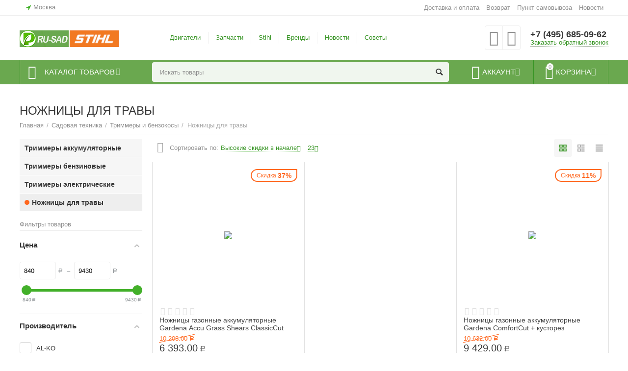

--- FILE ---
content_type: text/html; charset=utf-8
request_url: https://ru-sad.ru/dachnaya-tehnika-i-inventar/trimmery/nozhnicy-dlya-travy/
body_size: 31738
content:

<!DOCTYPE html>
<html 
 lang="ru" dir="ltr">
<head>
<title>Аккумуляторные ножницы для стрижки травы - цены, купить садовые ножницы</title>

<base href="https://ru-sad.ru/" />
<meta http-equiv="Content-Type" content="text/html; charset=utf-8" data-ca-mode="" />
<meta name="viewport" content="initial-scale=1.0, width=device-width" />
<meta name="description" content="Продажа аккумуляторных садовых ножниц для стрижки травы, выбор и поиск по параметрам. Цены, характеристики, доставка по Москве и РФ." />

<meta name="keywords" content="" />
<meta name="format-detection" content="telephone=no">


<link rel="canonical" href="https://ru-sad.ru/dachnaya-tehnika-i-inventar/trimmery/nozhnicy-dlya-travy/" />


<meta property="og:type" content="website" />
<meta property="og:locale" content="ru_RU" />
<meta property="og:title" content="Аккумуляторные ножницы для стрижки травы - цены, купить садовые ножницы" />
<meta property="og:description" content="Продажа аккумуляторных садовых ножниц для стрижки травы, выбор и поиск по параметрам. Цены, характеристики, доставка по Москве и РФ." />
<meta property="og:url" content="https://ru-sad.ru/dachnaya-tehnika-i-inventar/trimmery/nozhnicy-dlya-travy/" />
    
        <meta property="og:image" content=" https://ru-sad.ru/images/logos/17/new-logo-rusad-2.png" />
    





    <link href="https://ru-sad.ru/images/logos/17/favicon.ico" rel="shortcut icon" type="image/x-icon" />


<link type="text/css" rel="stylesheet" href="https://ru-sad.ru/var/cache/misc/assets/design/themes/abt__unitheme2/css/standalone.70e4f39cfa140b34de2f666ed750af8b1765792608.css" />

<script type="text/javascript" data-no-defer>
(function(i,s,o,g,r,a,m){
    i['GoogleAnalyticsObject']=r;
    i[r]=i[r]||function(){(i[r].q=i[r].q||[]).push(arguments)},i[r].l=1*new Date();
    a=s.createElement(o), m=s.getElementsByTagName(o)[0];
    a.async=1;
    a.src=g;
    m.parentNode.insertBefore(a,m)
})(window,document,'script','//www.google-analytics.com/analytics.js','ga');
ga('create', 'UA-51507543-1', 'auto');
ga('send', 'pageview', '/dachnaya-tehnika-i-inventar/trimmery/nozhnicy-dlya-travy/');
</script>

<!-- Inline script moved to the bottom of the page -->
</head>

<body>
    
        
        <div class="ty-tygh   bp-tygh-container" id="tygh_container">

        <div id="ajax_overlay" class="ty-ajax-overlay"></div>
<div id="ajax_loading_box" class="ty-ajax-loading-box"></div>

        <div class="cm-notification-container notification-container">
</div>

        <div class="ty-helper-container bp-tygh-main-container--padding" id="tygh_main_container">
            
                 
                
<div class="tygh-top-panel clearfix">
    <div class="container-fluid  top-grid">
                                        
                <div class="container-fluid-row">
<div class="row-fluid ">        <div class="span3  " >
                    <div class=" ty-float-left">
        
        <div class="ty-geo-maps__geolocation"
         data-ca-geo-map-location-is-location-detected="false"
         data-ca-geo-map-location-element="location_block"
         id="geo_maps_location_block_928"
    >
        
        

    
    

<a id="opener_geo_maps_location_dialog_928" class="cm-dialog-opener cm-dialog-auto-size ty-geo-maps__geolocation__opener" href="https://ru-sad.ru/index.php?dispatch=geo_maps.customer_geolocation" data-ca-target-id="content_geo_maps_location_dialog_928"  data-ca-dialog-title="Местоположение покупателя" rel="nofollow"><i class="ty-icon-location-arrow"></i><span class="ty-geo-maps__geolocation__opener-text">            <span data-ca-geo-map-location-element="location" class="ty-geo-maps__geolocation__location">Москва</span>
        </span></a>

<div class="hidden" id="content_geo_maps_location_dialog_928" title="Выберите ваш город">
    
</div>

    <!--geo_maps_location_block_928--></div>

            </div>
            </div>

    
                                        
                
        <div class="span13 top-links-grid " >
                    <div class="top-quick-links ty-float-right">
        
    

        <div class="ty-text-links-wrapper">
        <span id="sw_text_links_931" class="ty-text-links-btn cm-combination visible-phone">
            <i class="ty-icon-short-list"></i>
            <i class="ty-icon-down-micro ty-text-links-btn__arrow"></i>
        </span>
    
        <ul id="text_links_931" class="ty-text-links cm-popup-box ty-text-links_show_inline">
                            <li class="ty-text-links__item ty-level-0 ty-quick-menu__delivery">
                    <a class="ty-text-links__a" href="https://ru-sad.ru/oplata-i-dostavka/">Доставка и оплата</a> 
                                    </li>
                            <li class="ty-text-links__item ty-level-0 ty-quick-menu__return">
                    <a class="ty-text-links__a" href="https://ru-sad.ru/vozvrat/">Возврат</a> 
                                    </li>
                            <li class="ty-text-links__item ty-level-0 ty-quick-menu__pickup">
                    <a class="ty-text-links__a" href="https://ru-sad.ru/index.php?dispatch=pickup.view">Пункт самовывоза</a> 
                                    </li>
                            <li class="ty-text-links__item ty-level-0">
                    <a class="ty-text-links__a" href="/novosti">Новости</a> 
                                    </li>
                    </ul>

        </div>
    
            </div>
            </div>
</div>
    </div>
    
</div>
</div>

<div class="tygh-header clearfix">
    <div class="container-fluid  header-grid  advanced-header">
                                        
                <div class="container-fluid-row">
<div class="row-fluid ">        <div class="span4 top-logo-grid " >
                    <div class="top-logo span8 ">
        <div class="ty-logo-container">
    
            <a href="https://ru-sad.ru/" title="">
        <img class="ty-pict  ty-logo-container__image cm-image" id="det_img_709590388"  src="https://ru-sad.ru/images/logos/17/new-logo-rusad-2.png"  width="100" height="34" alt="" title=""/>


    
            </a>
    </div>

            </div><div class="span2 ">
        <div class="ty-wysiwyg-content"  data-ca-live-editor-object-id="0" data-ca-live-editor-object-type=""><div class="ty-logo-container"><a href="https://st.ru-sad.ru/" target="_blank" rel="noopener"><img src="https://st.ru-sad.ru/images/logos/9/st-logo-2_opb9-ri.png" width="100px" /></a></div></div>
            </div>
            </div>

    
                                        
                
        <div class="span7 top-header-menu " >
                    <div class="hidden-phone ">
        


    
        <ul id="text_links_933" class="ty-text-links">
                            <li class="ty-text-links__item ty-level-0">
                    <a class="ty-text-links__a" href="https://ru-sad.ru/dvigateli/">Двигатели</a> 
                                    </li>
                            <li class="ty-text-links__item ty-level-0">
                    <a class="ty-text-links__a" href="https://ru-sad.ru/zapchasti/">Запчасти</a> 
                                    </li>
                            <li class="ty-text-links__item ty-level-0 ty-menu-item__sv">
                    <a class="ty-text-links__a" href="https://st.ru-sad.ru/">Stihl</a> 
                                    </li>
                            <li class="ty-text-links__item ty-level-0">
                    <a class="ty-text-links__a" href="https://ru-sad.ru/index.php?dispatch=product_features.view_all&amp;filter_id=1">Бренды</a> 
                                    </li>
                            <li class="ty-text-links__item ty-level-0">
                    <a class="ty-text-links__a" href="https://ru-sad.ru/novosti">Новости</a> 
                                    </li>
                            <li class="ty-text-links__item ty-level-0">
                    <a class="ty-text-links__a" href="https://vk.com/id557510301">Советы </a> 
                                    </li>
                    </ul>

    
            </div>
            </div>

    
                                        
                
        <div class="span5 top-phones " >
                    <div class="top-buttons-grid hidden-phone ">
        
        <div class="ut2-compared-products" id="abt__ut2_compared_products">
        <a class="cm-tooltip ty-compare__a " href="https://ru-sad.ru/compare/" rel="nofollow" title="Просмотреть Список сравнения"><i class="ut2-icon-baseline-equalizer"></i></a>
        <!--abt__ut2_compared_products--></div>

        <div class="ut2-wishlist-count" id="abt__ut2_wishlist_count">
        <a class="cm-tooltip ty-wishlist__a " href="https://ru-sad.ru/wishlist/" rel="nofollow" title="Просмотреть список отложенных товаров"><i class="ut2-icon-baseline-favorite-border"></i></a>
        <!--abt__ut2_wishlist_count--></div>

            </div><div class="top-phones-grid ">
        <div class="ty-wysiwyg-content"  data-ca-live-editor-object-id="0" data-ca-live-editor-object-type=""><div class="ut2-pn">
	<div class="ut2-pn__items">
		<a href="tel:+7 (495) 685-09-62">+7 (495) 685-09-62</a>
		<a href="tel:"></a>
	</div>
	<div class="ut2-pn__link">
		    




    
    

<a id="opener_call_request_935" class="cm-dialog-opener cm-dialog-auto-size "  data-ca-target-id="content_call_request_935"  data-ca-dialog-title="Заказать обратный звонок" rel="nofollow"><span >Заказать обратный звонок</span></a>

<div class="hidden" id="content_call_request_935" title="Заказать обратный звонок">
        <div id="call_request_935">

<form name="call_requests_form_main" id="form_call_request_935" action="https://ru-sad.ru/" method="post" class="cm-ajax cm-ajax-full-render cm-processing-personal-data" data-ca-processing-personal-data-without-click="true" >

<input type="hidden" name="result_ids" value="call_request_935" />
<input type="hidden" name="return_url" value="index.php?dispatch=categories.view&amp;category_id=24" />


<div class="ty-control-group">
    <label class="ty-control-group__title" for="call_data_call_request_935_name">Ваше имя</label>
    <input id="call_data_call_request_935_name" size="50" class="ty-input-text-full" type="text" name="call_data[name]" value="" />
</div>

<div class="ty-control-group">
    <label for="call_data_call_request_935_phone" class="ty-control-group__title cm-mask-phone-label cm-required">Телефон</label>
    <input id="call_data_call_request_935_phone" class="ty-input-text-full cm-mask-phone ty-inputmask-bdi" size="50" type="text" name="call_data[phone]" value="" data-enable-custom-mask="true" />
</div>


    <div class="ty-control-group">
        <label for="call_data_call_request_935_convenient_time_from" class="ty-control-group__title">Удобное время</label>
        <bdi>
            <input id="call_data_call_request_935_convenient_time_from" class="ty-input-text cm-cr-mask-time" size="6" type="text" name="call_data[time_from]" value="" placeholder="09:00" /> -
            <input id="call_data_call_request_935_convenient_time_to" class="ty-input-text cm-cr-mask-time" size="6" type="text" name="call_data[time_to]" value="" placeholder="20:00" />
        </bdi>
    </div>


                    <div class="captcha ty-control-group">
            <label for="recaptcha_696f856e0f1ae" class="cm-required cm-recaptcha ty-captcha__label">Антибот</label>
            <div id="recaptcha_696f856e0f1ae" class="cm-recaptcha"></div>
        </div>
    



<div class="cm-block-add-subscribe">
</div>

<div class="buttons-container">
        
 
    <button  class="ty-btn__primary ty-btn__big cm-form-dialog-closer ty-btn ty-btn" type="submit" name="dispatch[call_requests.request]" ><span><span>Отправить</span></span></button>


</div>

<input type="hidden" name="security_hash" class="cm-no-hide-input" value="6c965b08ad1468239abe310ef6299f27" /></form>

<!--call_request_935--></div>


</div>
	</div>
</div></div>
            </div>
            </div>
</div>
    </div>
                                        
                <div class="container-fluid-row container-fluid-row-full-width top-menu-grid">
<div class="row-fluid ">        <div class="span16 " >
                    <div class="row-fluid ">        <div class="span11 top-left-grid " >
                    <div class="row-fluid ">        <div class="span6 menu-grid " >
                    <div class="ty-dropdown-box   top-menu-grid-vetrtical">
        <div id="sw_dropdown_937" class="ty-dropdown-box__title cm-combination ">
            
                            <a>Каталог товаров</a>
                        

        </div>
        <div id="dropdown_937" class="cm-popup-box ty-dropdown-box__content hidden">
            

<div class="ut2-menu__inbox"><ul class="ty-menu__items cm-responsive-menu" style="min-height: 476px"><li class="ty-menu__item  cm-menu-item-responsive  first-lvl  "><a class="ty-menu__item-toggle ty-menu__menu-btn visible-phone cm-responsive-menu-toggle"><i class="ut2-icon-outline-expand_more"></i></a><a  href="http://st.ru-sad.ru/" class="ty-menu__item-link a-first-lvl"><div class="menu-lvl-ctn "><span><bdi> STIHL  и VIKING</bdi></span><i class="icon-right-dir ut2-icon-outline-arrow_forward"></i></div></a>
                                            <div class="ty-menu__submenu" id="topmenu_171_3979673841"><div class="ty-menu__submenu-items cm-responsive-menu-submenu dropdown-column-item    with-icon-items clearfix" style="min-height: 476px"><ul><li class="ty-menu__submenu-col"><ul><li class="ut2-submenu-col  second-lvl"><div class="ty-menu__submenu-item-header "><a href="http://st.ru-sad.ru/motopily/" class="ty-menu__submenu-link"><bdi>Бензопилы и электропилы</bdi></a></div><a class="ty-menu__item-toggle visible-phone cm-responsive-menu-toggle"><i class="ut2-icon-outline-expand_more"></i></a><div class="ty-menu__submenu" ><ul class="ty-menu__submenu-list cm-responsive-menu-submenu" ><li class="ty-menu__submenu-item"><a href="http://st.ru-sad.ru/motopily/akkumulyatornye-cepnye-pily/" class="ty-menu__submenu-link"><bdi>Аккумуляторные цепные пилы</bdi></a></li><li class="ty-menu__submenu-item"><a href="http://st.ru-sad.ru/motopily/benzopily/" class="ty-menu__submenu-link"><bdi>Бензопилы</bdi></a></li><li class="ty-menu__submenu-item"><a href="http://st.ru-sad.ru/motopily/elektropily/" class="ty-menu__submenu-link"><bdi>Электропилы цепные</bdi></a></li>
</ul></div></li><li class="ut2-submenu-col  second-lvl"><div class="ty-menu__submenu-item-header "><a href="http://st.ru-sad.ru/motopily/vysotorezy/" class="ty-menu__submenu-link no-items"><bdi>Высоторезы</bdi></a></div></li><li class="ut2-submenu-col  second-lvl"><div class="ty-menu__submenu-item-header "><a href="http://st.ru-sad.ru/trimmery/" class="ty-menu__submenu-link"><bdi>Триммеры и мотокосы</bdi></a></div><a class="ty-menu__item-toggle visible-phone cm-responsive-menu-toggle"><i class="ut2-icon-outline-expand_more"></i></a><div class="ty-menu__submenu" ><ul class="ty-menu__submenu-list cm-responsive-menu-submenu" ><li class="ty-menu__submenu-item"><a href="http://st.ru-sad.ru/trimmery/trimmery-akkumulyatornye/" class="ty-menu__submenu-link"><bdi>Триммеры аккумуляторные</bdi></a></li><li class="ty-menu__submenu-item"><a href="http://st.ru-sad.ru/trimmery/trimmery-benzinovye/" class="ty-menu__submenu-link"><bdi>Мотокосы бензиновые</bdi></a></li><li class="ty-menu__submenu-item"><a href="http://st.ru-sad.ru/trimmery/trimmery-elektricheskie/" class="ty-menu__submenu-link"><bdi>Триммеры электрические</bdi></a></li>
</ul></div></li></ul></li><li class="ty-menu__submenu-col"><ul><li class="ut2-submenu-col  second-lvl"><div class="ty-menu__submenu-item-header "><a href="http://st.ru-sad.ru/gazonokosilki/" class="ty-menu__submenu-link"><bdi>Газонокосилки</bdi></a></div><a class="ty-menu__item-toggle visible-phone cm-responsive-menu-toggle"><i class="ut2-icon-outline-expand_more"></i></a><div class="ty-menu__submenu" ><ul class="ty-menu__submenu-list cm-responsive-menu-submenu" ><li class="ty-menu__submenu-item"><a href="https://ru-sad.ru/catalog2/katalog-tovarov/akkumulyatornye-instrumenty/gazonokosilki" class="ty-menu__submenu-link"><bdi>Газонокосилки аккумуляторные</bdi></a></li><li class="ty-menu__submenu-item"><a href="http://st.ru-sad.ru/gazonokosilki/gazonokosilki-benzinovye/" class="ty-menu__submenu-link"><bdi>Газонокосилки бензиновые </bdi></a></li><li class="ty-menu__submenu-item"><a href="http://st.ru-sad.ru/gazonokosilki/roboty-gazonokosilki/" class="ty-menu__submenu-link"><bdi>Газонокосилки-роботы </bdi></a></li><li class="ty-menu__submenu-item"><a href="http://st.ru-sad.ru/gazonokosilki/gazonokosilki-elektricheskie/" class="ty-menu__submenu-link"><bdi>Газонокосилки электрические </bdi></a></li>
</ul></div></li><li class="ut2-submenu-col  second-lvl"><div class="ty-menu__submenu-item-header "><a href="http://st.ru-sad.ru/motonozhnicy/" class="ty-menu__submenu-link"><bdi>Кусторезы и ножницы</bdi></a></div><a class="ty-menu__item-toggle visible-phone cm-responsive-menu-toggle"><i class="ut2-icon-outline-expand_more"></i></a><div class="ty-menu__submenu" ><ul class="ty-menu__submenu-list cm-responsive-menu-submenu" ><li class="ty-menu__submenu-item"><a href="http://st.ru-sad.ru/motonozhnicy/akkumulyatornye-nozhnicy-kustorezy/" class="ty-menu__submenu-link"><bdi>Кусторезы и ножницы аккумуляторные</bdi></a></li><li class="ty-menu__submenu-item"><a href="http://st.ru-sad.ru/motonozhnicy/benzonozhnicy-kustorezy-ru-2/" class="ty-menu__submenu-link"><bdi>Кусторезы бензиновые </bdi></a></li>
</ul></div></li><li class="ut2-submenu-col  second-lvl"><div class="ty-menu__submenu-item-header "><a class="ty-menu__submenu-link"><bdi>Пылесосы</bdi></a></div><a class="ty-menu__item-toggle visible-phone cm-responsive-menu-toggle"><i class="ut2-icon-outline-expand_more"></i></a><div class="ty-menu__submenu" ><ul class="ty-menu__submenu-list cm-responsive-menu-submenu" ><li class="ty-menu__submenu-item"><a href="http://st.ru-sad.ru/pylesosy-sadovye/sadovye-pylesosy-benzinovye/" class="ty-menu__submenu-link"><bdi>Пылесосы садовые бензиновые </bdi></a></li><li class="ty-menu__submenu-item"><a href="http://st.ru-sad.ru/pylesosy-sadovye/sadovye-pylesosy-elektricheskie/" class="ty-menu__submenu-link"><bdi>Пылесосы садовые электрические </bdi></a></li><li class="ty-menu__submenu-item"><a href="http://st.ru-sad.ru/pylesosy/" class="ty-menu__submenu-link"><bdi>Пылесосы технические </bdi></a></li>
</ul></div></li></ul></li><li class="ty-menu__submenu-col"><ul><li class="ut2-submenu-col  second-lvl"><div class="ty-menu__submenu-item-header "><a href="http://st.ru-sad.ru/vozduhoduvki/" class="ty-menu__submenu-link"><bdi>Воздуходувки</bdi></a></div><a class="ty-menu__item-toggle visible-phone cm-responsive-menu-toggle"><i class="ut2-icon-outline-expand_more"></i></a><div class="ty-menu__submenu" ><ul class="ty-menu__submenu-list cm-responsive-menu-submenu" ><li class="ty-menu__submenu-item"><a href="http://st.ru-sad.ru/vozduhoduvki/vozduhoduvki-akkumulyatornye/" class="ty-menu__submenu-link"><bdi>Воздуходувки аккумуляторные</bdi></a></li><li class="ty-menu__submenu-item"><a href="http://st.ru-sad.ru/vozduhoduvki/vozduhoduvki-benzinovye/" class="ty-menu__submenu-link"><bdi>Воздуходувки бензиновые </bdi></a></li><li class="ty-menu__submenu-item"><a href="http://st.ru-sad.ru/vozduhoduvki/vozduhoduvki-elektricheskie/" class="ty-menu__submenu-link"><bdi>Воздуходувки электрические </bdi></a></li>
</ul></div></li><li class="ut2-submenu-col  second-lvl"><div class="ty-menu__submenu-item-header "><a href="http://st.ru-sad.ru/opryskivateli/" class="ty-menu__submenu-link"><bdi>Опрыскиватели </bdi></a></div><a class="ty-menu__item-toggle visible-phone cm-responsive-menu-toggle"><i class="ut2-icon-outline-expand_more"></i></a><div class="ty-menu__submenu" ><ul class="ty-menu__submenu-list cm-responsive-menu-submenu" ><li class="ty-menu__submenu-item"><a href="http://st.ru-sad.ru/opryskivateli/benzinovye-opryskivateli/" class="ty-menu__submenu-link"><bdi>Опрыскиватели бензиновые </bdi></a></li><li class="ty-menu__submenu-item"><a href="http://st.ru-sad.ru/opryskivateli/ruchnye-opryskivateli/" class="ty-menu__submenu-link"><bdi>  Опрыскиватели ручные</bdi></a></li>
</ul></div></li><li class="ut2-submenu-col  second-lvl"><div class="ty-menu__submenu-item-header "><a href="http://st.ru-sad.ru/sadovye-izmelchiteli/" class="ty-menu__submenu-link"><bdi>Измельчители садовые</bdi></a></div><a class="ty-menu__item-toggle visible-phone cm-responsive-menu-toggle"><i class="ut2-icon-outline-expand_more"></i></a><div class="ty-menu__submenu" ><ul class="ty-menu__submenu-list cm-responsive-menu-submenu" ><li class="ty-menu__submenu-item"><a href="http://st.ru-sad.ru/sadovye-izmelchiteli/sadovye-izmelchiteli-benzinovye/" class="ty-menu__submenu-link"><bdi>Измельчители бензиновые </bdi></a></li><li class="ty-menu__submenu-item"><a href="http://st.ru-sad.ru/sadovye-izmelchiteli/sadovye-izmelchiteli-elektricheskie/" class="ty-menu__submenu-link"><bdi>Измельчители электрические </bdi></a></li>
</ul></div></li></ul></li><li class="ty-menu__submenu-col"><ul><li class="ut2-submenu-col  second-lvl"><div class="ty-menu__submenu-item-header "><a href="http://st.ru-sad.ru/benzorezy/" class="ty-menu__submenu-link"><bdi>Бензорезы</bdi></a></div><a class="ty-menu__item-toggle visible-phone cm-responsive-menu-toggle"><i class="ut2-icon-outline-expand_more"></i></a><div class="ty-menu__submenu" ><ul class="ty-menu__submenu-list cm-responsive-menu-submenu" ><li class="ty-menu__submenu-item"><a href="http://st.ru-sad.ru/benzorezy/benzorezy-akkumulyatornye/" class="ty-menu__submenu-link"><bdi>Бензорезы аккумуляторные</bdi></a></li>
</ul></div></li><li class="ut2-submenu-col  second-lvl"><div class="ty-menu__submenu-item-header "><a class="ty-menu__submenu-link"><bdi>Дополнительный ассортимент продукции</bdi></a></div><a class="ty-menu__item-toggle visible-phone cm-responsive-menu-toggle"><i class="ut2-icon-outline-expand_more"></i></a><div class="ty-menu__submenu" ><ul class="ty-menu__submenu-list cm-responsive-menu-submenu" ><li class="ty-menu__submenu-item"><a href="http://st.ru-sad.ru/moyki-vysokogo-davleniya/" class="ty-menu__submenu-link"><bdi>Минимойки</bdi></a></li><li class="ty-menu__submenu-item"><a href="http://st.ru-sad.ru/traktory-sadovye/" class="ty-menu__submenu-link"><bdi>Тракторы</bdi></a></li><li class="ty-menu__submenu-item"><a href="http://st.ru-sad.ru/kultivatory/" class="ty-menu__submenu-link"><bdi>Культиваторы</bdi></a></li><li class="ty-menu__submenu-item"><a href="http://st.ru-sad.ru/motobury/" class="ty-menu__submenu-link"><bdi>Мотобуры</bdi></a></li><li class="ty-menu__submenu-item"><a href="http://st.ru-sad.ru/aeratory/" class="ty-menu__submenu-link"><bdi> Аэраторы</bdi></a></li>
</ul></div></li></ul></li></ul></div>
</div>                    
                                                </li>
        <li class="ty-menu__item  cm-menu-item-responsive  first-lvl  "><a class="ty-menu__item-toggle ty-menu__menu-btn visible-phone cm-responsive-menu-toggle"><i class="ut2-icon-outline-expand_more"></i></a><a  class="ty-menu__item-link a-first-lvl"><div class="menu-lvl-ctn "><span><bdi>Запчасти для  электроинструмента</bdi></span><i class="icon-right-dir ut2-icon-outline-arrow_forward"></i></div></a>
                                            <div class="ty-menu__submenu" id="topmenu_171_1676630476"><ul class="ty-menu__submenu-items ty-menu__submenu-items-simple  cm-responsive-menu-submenu" style="min-height: 476px"><li class="ty-menu__submenu-item"><a class="ty-menu__submenu-link "  href="https://ru-sad.ru/zapchasti-dlya-elektroinstrumenta/makita-makita/"><bdi>Makita ( Макита)</bdi></a></li><li class="ty-menu__submenu-item"><a class="ty-menu__submenu-link "  href="https://ru-sad.ru/zapchasti-dlya-elektroinstrumenta/interskol/"><bdi>Интерскол</bdi></a></li>
</ul></div>                    
                                                </li>
        <li class="ty-menu__item  cm-menu-item-responsive  first-lvl  "><a class="ty-menu__item-toggle ty-menu__menu-btn visible-phone cm-responsive-menu-toggle"><i class="ut2-icon-outline-expand_more"></i></a><a  class="ty-menu__item-link a-first-lvl"><div class="menu-lvl-ctn "><span><bdi>Запчасти для 4Т двигателей</bdi></span><i class="icon-right-dir ut2-icon-outline-arrow_forward"></i></div></a>
                                            <div class="ty-menu__submenu" id="topmenu_171_2472009384"><ul class="ty-menu__submenu-items ty-menu__submenu-items-simple  cm-responsive-menu-submenu" style="min-height: 476px"><li class="ty-menu__submenu-item"><a class="ty-menu__submenu-link "  href="https://ru-sad.ru/zapchasti-dlya-4t-dvigateley/briggs-and-stratton/"><bdi>Briggs &amp; Stratton</bdi></a></li><li class="ty-menu__submenu-item"><a class="ty-menu__submenu-link "  href="https://ru-sad.ru/zapchasti-dlya-4t-dvigateley/honda/"><bdi>Honda</bdi></a></li><li class="ty-menu__submenu-item"><a class="ty-menu__submenu-link "  href="https://ru-sad.ru/zapchasti-dlya-4t-dvigateley/kawasaki/"><bdi>Kawasaki</bdi></a></li><li class="ty-menu__submenu-item"><a class="ty-menu__submenu-link "  href="https://ru-sad.ru/zapchasti-dlya-4t-dvigateley/kohler/"><bdi>Kohler </bdi></a></li><li class="ty-menu__submenu-item"><a class="ty-menu__submenu-link "  href="https://ru-sad.ru/zapchasti-dlya-4t-dvigateley/mtd/"><bdi>MTD</bdi></a></li><li class="ty-menu__submenu-item"><a class="ty-menu__submenu-link "  href="https://ru-sad.ru/zapchasti-dlya-4t-dvigateley/mega/"><bdi>MEGA</bdi></a></li><li class="ty-menu__submenu-item"><a class="ty-menu__submenu-link "  href="https://ru-sad.ru/zapchasti-dlya-4t-dvigateley/champion/"><bdi>Champion</bdi></a></li><li class="ty-menu__submenu-item"><a class="ty-menu__submenu-link "  href="https://ru-sad.ru/zapchasti-dlya-4t-dvigateley/tecumseh/"><bdi> Tecumseh и ROBIN SUBARU </bdi></a></li>
</ul></div>                    
                                                </li>
        <li class="ty-menu__item  cm-menu-item-responsive  first-lvl  "><a class="ty-menu__item-toggle ty-menu__menu-btn visible-phone cm-responsive-menu-toggle"><i class="ut2-icon-outline-expand_more"></i></a><a  class="ty-menu__item-link a-first-lvl"><div class="menu-lvl-ctn "><span><bdi>Запчасти для садовой техники</bdi></span><i class="icon-right-dir ut2-icon-outline-arrow_forward"></i></div></a>
                                            <div class="ty-menu__submenu" id="topmenu_171_709399405"><ul class="ty-menu__submenu-items ty-menu__submenu-items-simple  cm-responsive-menu-submenu" style="min-height: 476px"><li class="ty-menu__submenu-item"><a class="ty-menu__submenu-link "  href="https://ru-sad.ru/zapchasti/zapchasti-dlya-gazonokosilok/"><bdi>Запчасти для  газонокосилок</bdi></a></li><li class="ty-menu__submenu-item"><a class="ty-menu__submenu-link "  href="https://ru-sad.ru/zapchasti/zapchasti-dlya-benzopil/"><bdi>Запчасти для бензопил</bdi></a></li><li class="ty-menu__submenu-item"><a class="ty-menu__submenu-link "  href="https://ru-sad.ru/zapchasti/zapchasti-dlya-benzorezov/"><bdi>Запчасти для бензорезов</bdi></a></li><li class="ty-menu__submenu-item"><a class="ty-menu__submenu-link "  href="https://ru-sad.ru/zapchasti/zapchasti-dlya-vertikuterov/"><bdi>Запчасти для вертикутеров</bdi></a></li><li class="ty-menu__submenu-item"><a class="ty-menu__submenu-link "  href="https://ru-sad.ru/zapchasti/zapchasti-dlya-drovokolov/"><bdi>Запчасти для дровоколов</bdi></a></li><li class="ty-menu__submenu-item"><a class="ty-menu__submenu-link "  href="https://ru-sad.ru/zapchasti/zapchasti-dlya-kultivatorov/"><bdi>Запчасти для культиваторов</bdi></a></li><li class="ty-menu__submenu-item"><a class="ty-menu__submenu-link "  href="https://ru-sad.ru/zapchasti/zapchasti-dlya-moyki-vysokogo-davleniya/"><bdi>Запчасти для мойки высокого давления</bdi></a></li><li class="ty-menu__submenu-item"><a class="ty-menu__submenu-link "  href="https://ru-sad.ru/zapchasti/zapchasti-dlya-motoburov/"><bdi>Запчасти для мотобуров</bdi></a></li><li class="ty-menu__submenu-item"><a class="ty-menu__submenu-link "  href="https://ru-sad.ru/zapchasti/zapchasti-dlya-motopompy/"><bdi>Запчасти для мотопомпы</bdi></a></li><li class="ty-menu__submenu-item"><a class="ty-menu__submenu-link "  href="https://ru-sad.ru/zapchasti/zapchasti-dlya-opryskivateley-i-raspyliteley/"><bdi>Запчасти для опрыскивателей и распылителей</bdi></a></li><li class="ty-menu__submenu-item"><a class="ty-menu__submenu-link "  href="https://ru-sad.ru/zapchasti/zapchasti-dlya-podmetalnyh-mashin/"><bdi>Запчасти для подметальных машин</bdi></a></li><li class="ty-menu__submenu-item"><a class="ty-menu__submenu-link "  href="https://ru-sad.ru/zapchasti/zapchasti-dlya-sadovyh-izmelchiteley/"><bdi>Запчасти для садовых измельчителей</bdi></a></li><li class="ty-menu__submenu-item"><a class="ty-menu__submenu-link "  href="https://ru-sad.ru/zapchasti/zapchasti-dlya-sadovyh-nozhnic-i-kustorezov/"><bdi>Запчасти для садовых ножниц и кусторезов</bdi></a></li><li class="ty-menu__submenu-item"><a class="ty-menu__submenu-link "  href="https://ru-sad.ru/zapchasti/zapchasti-dlya-sadovyh-pylesosov-i-vozduhoduvok/"><bdi>Запчасти для садовых пылесосов и воздуходувок</bdi></a></li><li class="ty-menu__submenu-item"><a class="ty-menu__submenu-link "  href="https://ru-sad.ru/zapchasti/zapchasti-dlya-snegouborschikov/"><bdi>Запчасти для снегоуборщиков</bdi></a></li>
</ul></div>                    
                                                </li>
        <li class="ty-menu__item  cm-menu-item-responsive  first-lvl  "><a class="ty-menu__item-toggle ty-menu__menu-btn visible-phone cm-responsive-menu-toggle"><i class="ut2-icon-outline-expand_more"></i></a><a  class="ty-menu__item-link a-first-lvl"><div class="menu-lvl-ctn "><span><bdi>Двигатели</bdi></span><i class="icon-right-dir ut2-icon-outline-arrow_forward"></i></div></a>
                                            <div class="ty-menu__submenu" id="topmenu_171_571593384"><ul class="ty-menu__submenu-items ty-menu__submenu-items-simple  cm-responsive-menu-submenu" style="min-height: 476px"><li class="ty-menu__submenu-item"><a class="ty-menu__submenu-link "  href="https://ru-sad.ru/dvigateli/2-h-taktnyy-dvigatel/"><bdi>2-х тактный двигатель</bdi></a></li><li class="ty-menu__submenu-item"><a class="ty-menu__submenu-link "  href="https://ru-sad.ru/dvigateli/4-h-taktnyy-dvigatel/"><bdi>4-х тактный двигатель</bdi></a></li><li class="ty-menu__submenu-item"><a class="ty-menu__submenu-link "  href="https://ru-sad.ru/dvigateli/elektricheskiy-dvigatel/"><bdi>Электрический двигатель</bdi></a></li>
</ul></div>                    
                                                </li>
        <li class="ty-menu__item  cm-menu-item-responsive  ty-menu__item-active first-lvl  "><a class="ty-menu__item-toggle ty-menu__menu-btn visible-phone cm-responsive-menu-toggle"><i class="ut2-icon-outline-expand_more"></i></a><a  class="ty-menu__item-link a-first-lvl"><div class="menu-lvl-ctn "><span><bdi>Садовая техника</bdi></span><i class="icon-right-dir ut2-icon-outline-arrow_forward"></i></div></a>
                                            <div class="ty-menu__submenu" id="topmenu_171_3026360517"><div class="ty-menu__submenu-items cm-responsive-menu-submenu dropdown-column-item    with-icon-items clearfix" style="min-height: 476px"><ul><li class="ty-menu__submenu-col"><ul><li class="ut2-submenu-col  second-lvl"><div class="ty-menu__submenu-item-header "><a href="https://ru-sad.ru/dachnaya-tehnika-i-inventar/cepnye-pily/" class="ty-menu__submenu-link"><bdi>Бензопилы и электропилы</bdi></a></div><a class="ty-menu__item-toggle visible-phone cm-responsive-menu-toggle"><i class="ut2-icon-outline-expand_more"></i></a><div class="ty-menu__submenu" ><ul class="ty-menu__submenu-list cm-responsive-menu-submenu" ><li class="ty-menu__submenu-item"><a href="https://ru-sad.ru/dachnaya-tehnika-i-inventar/cepnye-pily/akkumulyatornye-pily/" class="ty-menu__submenu-link"><bdi>Аккумуляторные цепные пилы</bdi></a></li><li class="ty-menu__submenu-item"><a href="https://ru-sad.ru/dachnaya-tehnika-i-inventar/cepnye-pily/benzopily/" class="ty-menu__submenu-link"><bdi>Бензопилы</bdi></a></li><li class="ty-menu__submenu-item"><a href="https://ru-sad.ru/dachnaya-tehnika-i-inventar/cepnye-pily/elektropily/" class="ty-menu__submenu-link"><bdi>Электропилы цепные</bdi></a></li><li class="ty-menu__submenu-item"><a href="https://ru-sad.ru/dachnaya-tehnika-i-inventar/cepnye-pily/vysotorezy/" class="ty-menu__submenu-link"><bdi>Высоторезы</bdi></a></li>
</ul></div></li><li class="ut2-submenu-col  second-lvl"><div class="ty-menu__submenu-item-header "><a href="https://ru-sad.ru/dachnaya-tehnika-i-inventar/gazonokosilki/" class="ty-menu__submenu-link"><bdi>Газонокосилки</bdi></a></div><a class="ty-menu__item-toggle visible-phone cm-responsive-menu-toggle"><i class="ut2-icon-outline-expand_more"></i></a><div class="ty-menu__submenu" ><ul class="ty-menu__submenu-list cm-responsive-menu-submenu" ><li class="ty-menu__submenu-item"><a href="https://ru-sad.ru/dachnaya-tehnika-i-inventar/gazonokosilki/akkumulyatornye/" class="ty-menu__submenu-link"><bdi>Газонокосилки аккумуляторные</bdi></a></li><li class="ty-menu__submenu-item"><a href="https://ru-sad.ru/dachnaya-tehnika-i-inventar/gazonokosilki/benzinovye/" class="ty-menu__submenu-link"><bdi>Газонокосилки бензиновые</bdi></a></li><li class="ty-menu__submenu-item"><a href="https://ru-sad.ru/dachnaya-tehnika-i-inventar/gazonokosilki/elektricheskye/" class="ty-menu__submenu-link"><bdi>Газонокосилки электрические</bdi></a></li><li class="ty-menu__submenu-item"><a href="https://ru-sad.ru/dachnaya-tehnika-i-inventar/gazonokosilki/mehanicheskie/" class="ty-menu__submenu-link"><bdi>Газонокосилки механические</bdi></a></li><li class="ty-menu__submenu-item"><a href="https://ru-sad.ru/dachnaya-tehnika-i-inventar/gazonokosilki/roboty/" class="ty-menu__submenu-link"><bdi>Газонокосилки-роботы</bdi></a></li>
</ul></div></li></ul></li><li class="ty-menu__submenu-col"><ul><li class="ut2-submenu-col  second-lvl"><div class="ty-menu__submenu-item-header  ty-menu__submenu-item-header-active"><a href="https://ru-sad.ru/dachnaya-tehnika-i-inventar/trimmery/" class="ty-menu__submenu-link"><bdi>Триммеры и мотокосы</bdi></a></div><a class="ty-menu__item-toggle visible-phone cm-responsive-menu-toggle"><i class="ut2-icon-outline-expand_more"></i></a><div class="ty-menu__submenu" ><ul class="ty-menu__submenu-list cm-responsive-menu-submenu" ><li class="ty-menu__submenu-item"><a href="https://ru-sad.ru/dachnaya-tehnika-i-inventar/trimmery/akkumulyatornye/" class="ty-menu__submenu-link"><bdi>Триммеры аккумуляторные</bdi></a></li><li class="ty-menu__submenu-item"><a href="https://ru-sad.ru/dachnaya-tehnika-i-inventar/trimmery/benzinovye/" class="ty-menu__submenu-link"><bdi>Триммеры бензиновые</bdi></a></li><li class="ty-menu__submenu-item"><a href="https://ru-sad.ru/dachnaya-tehnika-i-inventar/trimmery/elektricheskiye/" class="ty-menu__submenu-link"><bdi>Триммеры электрические</bdi></a></li><li class="ty-menu__submenu-item ty-menu__submenu-item-active"><a href="https://ru-sad.ru/dachnaya-tehnika-i-inventar/trimmery/nozhnicy-dlya-travy/" class="ty-menu__submenu-link"><bdi>Ножницы для травы</bdi></a></li>
</ul></div></li><li class="ut2-submenu-col  second-lvl"><div class="ty-menu__submenu-item-header "><a href="https://ru-sad.ru/dachnaya-tehnika-i-inventar/kultivatory/" class="ty-menu__submenu-link"><bdi>Культиваторы и мотоблоки</bdi></a></div><a class="ty-menu__item-toggle visible-phone cm-responsive-menu-toggle"><i class="ut2-icon-outline-expand_more"></i></a><div class="ty-menu__submenu" ><ul class="ty-menu__submenu-list cm-responsive-menu-submenu" ><li class="ty-menu__submenu-item"><a href="https://ru-sad.ru/dachnaya-tehnika-i-inventar/kultivatory/kultivatory-benzinovye/" class="ty-menu__submenu-link"><bdi>Культиваторы бензиновые</bdi></a></li><li class="ty-menu__submenu-item"><a href="https://ru-sad.ru/dachnaya-tehnika-i-inventar/kultivatory/kultivatory-elektricheskie/" class="ty-menu__submenu-link"><bdi>Культиваторы электрические</bdi></a></li><li class="ty-menu__submenu-item"><a href="https://ru-sad.ru/dachnaya-tehnika-i-inventar/kultivatory/motobloki/" class="ty-menu__submenu-link"><bdi>Мотоблоки</bdi></a></li><li class="ty-menu__submenu-item"><a href="https://ru-sad.ru/dachnaya-tehnika-i-inventar/kultivatory/ruchnie-kultivatory/" class="ty-menu__submenu-link"><bdi>Ручные культиваторы</bdi></a></li><li class="ty-menu__submenu-item"><a href="https://ru-sad.ru/dachnaya-tehnika-i-inventar/kultivatory/elektrotyapki/" class="ty-menu__submenu-link"><bdi>Электротяпки</bdi></a></li>
</ul></div></li></ul></li><li class="ty-menu__submenu-col"><ul><li class="ut2-submenu-col  second-lvl"><div class="ty-menu__submenu-item-header "><a href="https://ru-sad.ru/dachnaya-tehnika-i-inventar/traktory-i-raydery/" class="ty-menu__submenu-link"><bdi>Тракторы и райдеры</bdi></a></div><a class="ty-menu__item-toggle visible-phone cm-responsive-menu-toggle"><i class="ut2-icon-outline-expand_more"></i></a><div class="ty-menu__submenu" ><ul class="ty-menu__submenu-list cm-responsive-menu-submenu" ><li class="ty-menu__submenu-item"><a href="https://ru-sad.ru/dachnaya-tehnika-i-inventar/traktory-i-raydery/raydery/" class="ty-menu__submenu-link"><bdi>Райдеры (газонокосилки с сиденьем)</bdi></a></li><li class="ty-menu__submenu-item"><a href="https://ru-sad.ru/dachnaya-tehnika-i-inventar/traktory-i-raydery/minitraktory/" class="ty-menu__submenu-link"><bdi>Садовые тракторы</bdi></a></li>
</ul></div></li><li class="ut2-submenu-col  second-lvl"><div class="ty-menu__submenu-item-header "><a href="https://ru-sad.ru/dachnaya-tehnika-i-inventar/motobury/" class="ty-menu__submenu-link"><bdi>Мотобуры</bdi></a></div><a class="ty-menu__item-toggle visible-phone cm-responsive-menu-toggle"><i class="ut2-icon-outline-expand_more"></i></a><div class="ty-menu__submenu" ><ul class="ty-menu__submenu-list cm-responsive-menu-submenu" ><li class="ty-menu__submenu-item"><a href="https://ru-sad.ru/dachnaya-tehnika-i-inventar/motobury/motoburyna-odnogo-operatora/" class="ty-menu__submenu-link"><bdi>Мотобуры на одного оператора</bdi></a></li><li class="ty-menu__submenu-item"><a href="https://ru-sad.ru/dachnaya-tehnika-i-inventar/motobury/motoburyna-dvuh-operatorov/" class="ty-menu__submenu-link"><bdi>Мотобуры на двух операторов</bdi></a></li>
</ul></div></li></ul></li><li class="ty-menu__submenu-col"><ul><li class="ut2-submenu-col  second-lvl"><div class="ty-menu__submenu-item-header "><a href="https://ru-sad.ru/dachnaya-tehnika-i-inventar/kustorezy/" class="ty-menu__submenu-link"><bdi>Кусторезы и ножницы</bdi></a></div><a class="ty-menu__item-toggle visible-phone cm-responsive-menu-toggle"><i class="ut2-icon-outline-expand_more"></i></a><div class="ty-menu__submenu" ><ul class="ty-menu__submenu-list cm-responsive-menu-submenu" ><li class="ty-menu__submenu-item"><a href="https://ru-sad.ru/dachnaya-tehnika-i-inventar/kustorezy/akkumulyatornye/" class="ty-menu__submenu-link"><bdi>Аккумуляторные кусторезы</bdi></a></li><li class="ty-menu__submenu-item"><a href="https://ru-sad.ru/dachnaya-tehnika-i-inventar/kustorezy/benzinovye/" class="ty-menu__submenu-link"><bdi>Бензиновые кусторезы</bdi></a></li><li class="ty-menu__submenu-item"><a href="https://ru-sad.ru/dachnaya-tehnika-i-inventar/kustorezy/elektricheskie/" class="ty-menu__submenu-link"><bdi>Электрические кусторезы</bdi></a></li><li class="ty-menu__submenu-item"><a href="https://ru-sad.ru/dachnaya-tehnika-i-inventar/kustorezy/akkumulyatornye-sekatory/" class="ty-menu__submenu-link"><bdi>Аккумуляторные секаторы</bdi></a></li>
</ul></div></li><li class="ut2-submenu-col  second-lvl"><div class="ty-menu__submenu-item-header "><a href="https://ru-sad.ru/dachnaya-tehnika-i-inventar/uborka/" class="ty-menu__submenu-link"><bdi>Уборка</bdi></a></div><a class="ty-menu__item-toggle visible-phone cm-responsive-menu-toggle"><i class="ut2-icon-outline-expand_more"></i></a><div class="ty-menu__submenu" ><ul class="ty-menu__submenu-list cm-responsive-menu-submenu" ><li class="ty-menu__submenu-item"><a href="/dachnaya-tehnika-i-inventar/uborka/izmelchiteli/" class="ty-menu__submenu-link"><bdi>Измельчители садовые</bdi></a></li><li class="ty-menu__submenu-item"><a href="/dachnaya-tehnika-i-inventar/uborka/pylesosy/" class="ty-menu__submenu-link"><bdi>Пылесосы и воздуходувки</bdi></a></li><li class="ty-menu__submenu-item"><a href="https://ru-sad.ru/dachnaya-tehnika-i-inventar/uborka/podmetalnye-mashiny/" class="ty-menu__submenu-link"><bdi>Подметальные уборочные машины</bdi></a></li><li class="ty-menu__submenu-item"><a href="https://ru-sad.ru/dachnaya-tehnika-i-inventar/uborka/aeratory-skarifikatory-i-vertikuttery/" class="ty-menu__submenu-link"><bdi>Аэраторы и вертикуттеры</bdi></a></li>
</ul></div></li></ul></li><li class="ty-menu__submenu-col"><ul><li class="ut2-submenu-col  second-lvl"><div class="ty-menu__submenu-item-header "><a href="https://ru-sad.ru/dachnaya-tehnika-i-inventar/drovokoly/" class="ty-menu__submenu-link no-items"><bdi>Дровоколы</bdi></a></div></li><li class="ut2-submenu-col  second-lvl"><div class="ty-menu__submenu-item-header "><a href="https://ru-sad.ru/dachnaya-tehnika-i-inventar/snegouborschiki/" class="ty-menu__submenu-link"><bdi>Снегоуборщики</bdi></a></div><a class="ty-menu__item-toggle visible-phone cm-responsive-menu-toggle"><i class="ut2-icon-outline-expand_more"></i></a><div class="ty-menu__submenu" ><ul class="ty-menu__submenu-list cm-responsive-menu-submenu" ><li class="ty-menu__submenu-item"><a href="https://ru-sad.ru/dachnaya-tehnika-i-inventar/snegouborschiki/benzinovie/" class="ty-menu__submenu-link"><bdi>Бензиновые снегоуборщики</bdi></a></li><li class="ty-menu__submenu-item"><a href="https://ru-sad.ru/dachnaya-tehnika-i-inventar/snegouborschiki/elektricheskye/" class="ty-menu__submenu-link"><bdi>Электрические снегоуборщики</bdi></a></li><li class="ty-menu__submenu-item"><a href="https://ru-sad.ru/dachnaya-tehnika-i-inventar/snegouborschiki/akkumulyatornye-snegouborschiki/" class="ty-menu__submenu-link"><bdi>Аккумуляторные снегоуборщики</bdi></a></li>
</ul></div></li></ul></li></ul></div>
</div>                    
                                                </li>
        <li class="ty-menu__item  cm-menu-item-responsive  first-lvl  "><a class="ty-menu__item-toggle ty-menu__menu-btn visible-phone cm-responsive-menu-toggle"><i class="ut2-icon-outline-expand_more"></i></a><a  class="ty-menu__item-link a-first-lvl"><div class="menu-lvl-ctn "><span><bdi>Принадлежности для садовой техники</bdi></span><i class="icon-right-dir ut2-icon-outline-arrow_forward"></i></div></a>
                                            <div class="ty-menu__submenu" id="topmenu_171_190754855"><div class="ty-menu__submenu-items cm-responsive-menu-submenu dropdown-column-item    with-icon-items clearfix" style="min-height: 476px"><ul><li class="ty-menu__submenu-col"><ul><li class="ut2-submenu-col  second-lvl"><div class="ty-menu__submenu-item-header "><a href="https://ru-sad.ru/prinadlezhnosti-dlya-sadovoy-tehniki/dlya-benzopil/" class="ty-menu__submenu-link"><bdi>Для бензопил и электропил</bdi></a></div><a class="ty-menu__item-toggle visible-phone cm-responsive-menu-toggle"><i class="ut2-icon-outline-expand_more"></i></a><div class="ty-menu__submenu" ><ul class="ty-menu__submenu-list cm-responsive-menu-submenu" ><li class="ty-menu__submenu-item"><a href="https://ru-sad.ru/prinadlezhnosti-dlya-sadovoy-tehniki/dlya-benzopil/cepi-dlya-elektropil/" class="ty-menu__submenu-link"><bdi>Цепи для электропил</bdi></a></li><li class="ty-menu__submenu-item"><a href="https://ru-sad.ru/prinadlezhnosti-dlya-sadovoy-tehniki/dlya-benzopil/tsepi-benzopil/" class="ty-menu__submenu-link"><bdi>Цепи для бензопил</bdi></a></li><li class="ty-menu__submenu-item"><a href="https://ru-sad.ru/prinadlezhnosti-dlya-sadovoy-tehniki/dlya-benzopil/cepi-pobeditovye/" class="ty-menu__submenu-link"><bdi>Цепи победитовые </bdi></a></li><li class="ty-menu__submenu-item"><a href="https://ru-sad.ru/prinadlezhnosti-dlya-sadovoy-tehniki/dlya-benzopil/cepi-dlya-prodolnogo-pileniya/" class="ty-menu__submenu-link"><bdi>Цепи для продольного пиления</bdi></a></li><li class="ty-menu__submenu-item"><a href="https://ru-sad.ru/prinadlezhnosti-dlya-sadovoy-tehniki/dlya-benzopil/shinyi/" class="ty-menu__submenu-link"><bdi>Шины</bdi></a></li>
</ul></div></li><li class="ut2-submenu-col  second-lvl"><div class="ty-menu__submenu-item-header "><a href="https://ru-sad.ru/prinadlezhnosti-dlya-sadovoy-tehniki/dlya-trimmerov/" class="ty-menu__submenu-link"><bdi>Для триммеров</bdi></a></div><a class="ty-menu__item-toggle visible-phone cm-responsive-menu-toggle"><i class="ut2-icon-outline-expand_more"></i></a><div class="ty-menu__submenu" ><ul class="ty-menu__submenu-list cm-responsive-menu-submenu" ><li class="ty-menu__submenu-item"><a href="https://ru-sad.ru/prinadlezhnosti-dlya-sadovoy-tehniki/dlya-trimmerov/leska-dlya-trimmerov/" class="ty-menu__submenu-link"><bdi>Леска для триммеров</bdi></a></li><li class="ty-menu__submenu-item"><a href="https://ru-sad.ru/prinadlezhnosti-dlya-sadovoy-tehniki/dlya-trimmerov/diski-dlya-trimmerov/" class="ty-menu__submenu-link"><bdi>Диски для триммеров</bdi></a></li><li class="ty-menu__submenu-item"><a href="https://ru-sad.ru/prinadlezhnosti-dlya-sadovoy-tehniki/dlya-trimmerov/katushki-dlya-trimmerov/" class="ty-menu__submenu-link"><bdi>Катушки для триммеров</bdi></a></li><li class="ty-menu__submenu-item"><a href="https://ru-sad.ru/prinadlezhnosti-dlya-sadovoy-tehniki/dlya-trimmerov/sumki-dlya-trimmera/" class="ty-menu__submenu-link"><bdi>Сумки для триммера</bdi></a></li><li class="ty-menu__submenu-item"><a href="https://ru-sad.ru/prinadlezhnosti-dlya-sadovoy-tehniki/dlya-trimmerov/nasadki-dlya-trimmerov/" class="ty-menu__submenu-link"><bdi>Насадки для триммеров</bdi></a></li>
</ul></div></li><li class="ut2-submenu-col  second-lvl"><div class="ty-menu__submenu-item-header "><a href="https://ru-sad.ru/prinadlezhnosti-dlya-sadovoy-tehniki/dlya-gazonokosilok/" class="ty-menu__submenu-link"><bdi>Для газонокосилок и тракторов</bdi></a></div><a class="ty-menu__item-toggle visible-phone cm-responsive-menu-toggle"><i class="ut2-icon-outline-expand_more"></i></a><div class="ty-menu__submenu" ><ul class="ty-menu__submenu-list cm-responsive-menu-submenu" ><li class="ty-menu__submenu-item"><a href="https://ru-sad.ru/prinadlezhnosti-dlya-sadovoy-tehniki/dlya-gazonokosilok/travosborniki/" class="ty-menu__submenu-link"><bdi>Травосборники</bdi></a></li><li class="ty-menu__submenu-item"><a href="https://ru-sad.ru/prinadlezhnosti-dlya-sadovoy-tehniki/dlya-gazonokosilok/nozhi/" class="ty-menu__submenu-link"><bdi>Ножи</bdi></a></li>
</ul></div></li></ul></li><li class="ty-menu__submenu-col"><ul><li class="ut2-submenu-col  second-lvl"><div class="ty-menu__submenu-item-header "><a href="https://ru-sad.ru/prinadlezhnosti-dlya-sadovoy-tehniki/navesnoe-oborudovanie/" class="ty-menu__submenu-link"><bdi>Навесное оборудование</bdi></a></div><a class="ty-menu__item-toggle visible-phone cm-responsive-menu-toggle"><i class="ut2-icon-outline-expand_more"></i></a><div class="ty-menu__submenu" ><ul class="ty-menu__submenu-list cm-responsive-menu-submenu" ><li class="ty-menu__submenu-item"><a href="https://ru-sad.ru/prinadlezhnosti-dlya-sadovoy-tehniki/navesnoe-oborudovanie/dlya-kultivatorov-i-motoblokov/" class="ty-menu__submenu-link"><bdi>Для культиваторов и мотоблоков</bdi></a></li><li class="ty-menu__submenu-item"><a href="https://ru-sad.ru/prinadlezhnosti-dlya-sadovoy-tehniki/navesnoe-oborudovanie/dlya-minitraktorov/" class="ty-menu__submenu-link"><bdi>Для минитракторов</bdi></a></li>
</ul></div></li><li class="ut2-submenu-col  second-lvl"><div class="ty-menu__submenu-item-header "><a href="https://ru-sad.ru/prinadlezhnosti-dlya-sadovoy-tehniki/masla-i-smazki/" class="ty-menu__submenu-link no-items"><bdi>Масла и смазки</bdi></a></div></li><li class="ut2-submenu-col  second-lvl"><div class="ty-menu__submenu-item-header "><a href="https://ru-sad.ru/prinadlezhnosti-dlya-sadovoy-tehniki/svechi-dlya-sadovoy-tehniki./" class="ty-menu__submenu-link no-items"><bdi>Свечи для садовой техники.</bdi></a></div></li></ul></li><li class="ty-menu__submenu-col"><ul><li class="ut2-submenu-col  second-lvl"><div class="ty-menu__submenu-item-header "><a href="https://ru-sad.ru/prinadlezhnosti-dlya-sadovoy-tehniki/dlya-aeratorov-i-vertikutterov/" class="ty-menu__submenu-link no-items"><bdi>Для аэраторов и вертикуттеров</bdi></a></div></li><li class="ut2-submenu-col  second-lvl"><div class="ty-menu__submenu-item-header "><a href="https://ru-sad.ru/prinadlezhnosti-dlya-sadovoy-tehniki/dlya-sadovyh-nozhnic-i-kustorezov/" class="ty-menu__submenu-link no-items"><bdi>Для садовых ножниц и кусторезов</bdi></a></div></li><li class="ut2-submenu-col  second-lvl"><div class="ty-menu__submenu-item-header "><a href="https://ru-sad.ru/prinadlezhnosti-dlya-sadovoy-tehniki/chehly-i-sumki-dlya-sadovoy-tehniki/" class="ty-menu__submenu-link no-items"><bdi>Чехлы и сумки для садовой техники</bdi></a></div></li></ul></li><li class="ty-menu__submenu-col"><ul><li class="ut2-submenu-col  second-lvl"><div class="ty-menu__submenu-item-header "><a href="https://ru-sad.ru/prinadlezhnosti-dlya-sadovoy-tehniki/prinadlezhnosti-dlya-akkumulyatornoy-tehniki/" class="ty-menu__submenu-link no-items"><bdi>Принадлежности для аккумуляторной техники</bdi></a></div></li><li class="ut2-submenu-col  second-lvl"><div class="ty-menu__submenu-item-header "><a href="https://ru-sad.ru/prinadlezhnosti-dlya-sadovoy-tehniki/dlya-nasosov/" class="ty-menu__submenu-link"><bdi>Для насосов</bdi></a></div><a class="ty-menu__item-toggle visible-phone cm-responsive-menu-toggle"><i class="ut2-icon-outline-expand_more"></i></a><div class="ty-menu__submenu" ><ul class="ty-menu__submenu-list cm-responsive-menu-submenu" ><li class="ty-menu__submenu-item"><a href="https://ru-sad.ru/prinadlezhnosti-dlya-sadovoy-tehniki/dlya-nasosov/gidroakkumulyatory/" class="ty-menu__submenu-link"><bdi>Гидроаккумуляторы</bdi></a></li><li class="ty-menu__submenu-item"><a href="https://ru-sad.ru/prinadlezhnosti-dlya-sadovoy-tehniki/dlya-nasosov/taymery-podachi-vody/" class="ty-menu__submenu-link"><bdi>Таймеры подачи воды</bdi></a></li><li class="ty-menu__submenu-item"><a href="https://ru-sad.ru/prinadlezhnosti-dlya-sadovoy-tehniki/dlya-nasosov/datchiki-suhogo-hoda/" class="ty-menu__submenu-link"><bdi>Датчики сухого хода</bdi></a></li><li class="ty-menu__submenu-item"><a href="https://ru-sad.ru/prinadlezhnosti-dlya-sadovoy-tehniki/dlya-nasosov/obratnye-klapany/" class="ty-menu__submenu-link"><bdi>Обратные клапаны</bdi></a></li><li class="ty-menu__submenu-item"><a href="https://ru-sad.ru/prinadlezhnosti-dlya-sadovoy-tehniki/dlya-nasosov/shtucery-i-fitingi/" class="ty-menu__submenu-link"><bdi>Штуцеры и фитинги</bdi></a></li>
</ul></div></li></ul></li></ul></div>
</div>                    
                                                </li>
        <li class="ty-menu__item  cm-menu-item-responsive  first-lvl  "><a class="ty-menu__item-toggle ty-menu__menu-btn visible-phone cm-responsive-menu-toggle"><i class="ut2-icon-outline-expand_more"></i></a><a  href="https://ru-sad.ru/vodosnabzhenie-i-poliv/" class="ty-menu__item-link a-first-lvl"><div class="menu-lvl-ctn "><span><bdi>Водоснабжение и полив</bdi></span><i class="icon-right-dir ut2-icon-outline-arrow_forward"></i></div></a>
                                            <div class="ty-menu__submenu" id="topmenu_171_867734803"><div class="ty-menu__submenu-items cm-responsive-menu-submenu dropdown-column-item    with-icon-items clearfix" style="min-height: 476px"><ul><li class="ty-menu__submenu-col"><ul><li class="ut2-submenu-col  second-lvl"><div class="ty-menu__submenu-item-header "><a href="https://ru-sad.ru/vodosnabzhenie-i-poliv/motopompy/" class="ty-menu__submenu-link"><bdi>Мотопомпы</bdi></a></div><a class="ty-menu__item-toggle visible-phone cm-responsive-menu-toggle"><i class="ut2-icon-outline-expand_more"></i></a><div class="ty-menu__submenu" ><ul class="ty-menu__submenu-list cm-responsive-menu-submenu" ><li class="ty-menu__submenu-item"><a href="https://ru-sad.ru/vodosnabzhenie-i-poliv/motopompy/dlya-gryaznoy-vody/" class="ty-menu__submenu-link"><bdi>Мотопомпы для грязной воды</bdi></a></li><li class="ty-menu__submenu-item"><a href="https://ru-sad.ru/vodosnabzhenie-i-poliv/motopompy/dlya-chistoy-vody/" class="ty-menu__submenu-link"><bdi>Мотопомпы для чистой воды</bdi></a></li><li class="ty-menu__submenu-item"><a href="https://ru-sad.ru/vodosnabzhenie-i-poliv/motopompy/pozharnye/" class="ty-menu__submenu-link"><bdi>Мотопомпы пожарные</bdi></a></li>
</ul></div></li></ul></li><li class="ty-menu__submenu-col"><ul><li class="ut2-submenu-col  second-lvl"><div class="ty-menu__submenu-item-header "><a href="https://ru-sad.ru/vodosnabzhenie-i-poliv/nasosy/" class="ty-menu__submenu-link"><bdi>Насосы</bdi></a></div><a class="ty-menu__item-toggle visible-phone cm-responsive-menu-toggle"><i class="ut2-icon-outline-expand_more"></i></a><div class="ty-menu__submenu" ><ul class="ty-menu__submenu-list cm-responsive-menu-submenu" ><li class="ty-menu__submenu-item"><a href="https://ru-sad.ru/vodosnabzhenie-i-poliv/nasosy/nasosnye-stancii/" class="ty-menu__submenu-link"><bdi>Насосные станции</bdi></a></li><li class="ty-menu__submenu-item"><a href="https://ru-sad.ru/vodosnabzhenie-i-poliv/nasosy/nasosy-tipa-malysh/" class="ty-menu__submenu-link"><bdi>Насосы вибрационные</bdi></a></li><li class="ty-menu__submenu-item"><a href="https://ru-sad.ru/vodosnabzhenie-i-poliv/nasosy/nasosy-drenazhnye/" class="ty-menu__submenu-link"><bdi>Насосы дренажные</bdi></a></li><li class="ty-menu__submenu-item"><a href="https://ru-sad.ru/vodosnabzhenie-i-poliv/nasosy/nasosy-poverhnostnye/" class="ty-menu__submenu-link"><bdi>Насосы поверхностные</bdi></a></li><li class="ty-menu__submenu-item"><a href="https://ru-sad.ru/vodosnabzhenie-i-poliv/nasosy/nasosy-glubinnye/" class="ty-menu__submenu-link"><bdi>Насосы скважинные</bdi></a></li>
</ul></div></li></ul></li><li class="ty-menu__submenu-col"><ul><li class="ut2-submenu-col  second-lvl"><div class="ty-menu__submenu-item-header "><a href="https://ru-sad.ru/vodosnabzhenie-i-poliv/opriskivateli/" class="ty-menu__submenu-link"><bdi>Опрыскиватели</bdi></a></div><a class="ty-menu__item-toggle visible-phone cm-responsive-menu-toggle"><i class="ut2-icon-outline-expand_more"></i></a><div class="ty-menu__submenu" ><ul class="ty-menu__submenu-list cm-responsive-menu-submenu" ><li class="ty-menu__submenu-item"><a href="https://ru-sad.ru/vodosnabzhenie-i-poliv/opriskivateli/akkumulyatornye/" class="ty-menu__submenu-link"><bdi>Аккумуляторные опрыскиватели</bdi></a></li><li class="ty-menu__submenu-item"><a href="https://ru-sad.ru/vodosnabzhenie-i-poliv/opriskivateli/benzinovye/" class="ty-menu__submenu-link"><bdi>Бензиновые опрыскиватели</bdi></a></li><li class="ty-menu__submenu-item"><a href="https://ru-sad.ru/vodosnabzhenie-i-poliv/opriskivateli/ruchnye/" class="ty-menu__submenu-link"><bdi>Помповые опрыскиватели</bdi></a></li><li class="ty-menu__submenu-item"><a href="https://ru-sad.ru/vodosnabzhenie-i-poliv/opriskivateli/rancevye/" class="ty-menu__submenu-link"><bdi>Ранцевые опрыскиватели</bdi></a></li><li class="ty-menu__submenu-item"><a href="https://ru-sad.ru/vodosnabzhenie-i-poliv/opriskivateli/pompovye/" class="ty-menu__submenu-link"><bdi>Ручные опрыскиватели</bdi></a></li>
</ul></div></li></ul></li><li class="ty-menu__submenu-col"><ul><li class="ut2-submenu-col  second-lvl"><div class="ty-menu__submenu-item-header "><a href="https://ru-sad.ru/vodosnabzhenie-i-poliv/sadovyy-poliv/" class="ty-menu__submenu-link"><bdi>Садовый полив</bdi></a></div><a class="ty-menu__item-toggle visible-phone cm-responsive-menu-toggle"><i class="ut2-icon-outline-expand_more"></i></a><div class="ty-menu__submenu" ><ul class="ty-menu__submenu-list cm-responsive-menu-submenu" ><li class="ty-menu__submenu-item"><a href="https://ru-sad.ru/vodosnabzhenie-i-poliv/sadovyy-poliv/shlangi-polivochnye/" class="ty-menu__submenu-link"><bdi>Шланги поливочные</bdi></a></li><li class="ty-menu__submenu-item"><a href="https://ru-sad.ru/vodosnabzhenie-i-poliv/sadovyy-poliv/shlangi-orositelnye/" class="ty-menu__submenu-link"><bdi>Шланги для орошения</bdi></a></li><li class="ty-menu__submenu-item"><a href="https://ru-sad.ru/vodosnabzhenie-i-poliv/sadovyy-poliv/kapelnyy-poliv/" class="ty-menu__submenu-link"><bdi>Шланги капельного полива</bdi></a></li><li class="ty-menu__submenu-item"><a href="https://ru-sad.ru/vodosnabzhenie-i-poliv/sadovyy-poliv/katushki-dlya-shlangov/" class="ty-menu__submenu-link"><bdi>Катушки для шлангов</bdi></a></li><li class="ty-menu__submenu-item"><a href="https://ru-sad.ru/vodosnabzhenie-i-poliv/sadovyy-poliv/dozhdevateli/" class="ty-menu__submenu-link"><bdi>Дождеватели для полива</bdi></a></li>
</ul></div></li></ul></li></ul></div>
</div>                    
                                                </li>
        <li class="ty-menu__item  cm-menu-item-responsive  first-lvl  "><a class="ty-menu__item-toggle ty-menu__menu-btn visible-phone cm-responsive-menu-toggle"><i class="ut2-icon-outline-expand_more"></i></a><a  class="ty-menu__item-link a-first-lvl"><div class="menu-lvl-ctn "><span><bdi>Садовый инвентарь</bdi></span><i class="icon-right-dir ut2-icon-outline-arrow_forward"></i></div></a>
                                            <div class="ty-menu__submenu" id="topmenu_171_465909060"><ul class="ty-menu__submenu-items ty-menu__submenu-items-simple  cm-responsive-menu-submenu" style="min-height: 476px"><li class="ty-menu__submenu-item"><a class="ty-menu__submenu-link "  href="https://ru-sad.ru/dlya-dachi/vilki-dlya-propolki/"><bdi>Вилки для прополки</bdi></a></li><li class="ty-menu__submenu-item"><a class="ty-menu__submenu-link "  href="https://ru-sad.ru/dlya-dachi/vily/"><bdi>Вилы</bdi></a></li><li class="ty-menu__submenu-item"><a class="ty-menu__submenu-link "  href="https://ru-sad.ru/dlya-dachi/grabli-i-schetki/"><bdi>Грабли и щетки</bdi></a></li><li class="ty-menu__submenu-item"><a class="ty-menu__submenu-link "  href="https://ru-sad.ru/dlya-dachi/lopaty/"><bdi>Лопаты</bdi></a></li><li class="ty-menu__submenu-item"><a class="ty-menu__submenu-link "  href="https://ru-sad.ru/dlya-dachi/machete/"><bdi>Мачете</bdi></a></li><li class="ty-menu__submenu-item"><a class="ty-menu__submenu-link "  href="https://ru-sad.ru/dlya-dachi/nozhi-privivochnye/"><bdi>Ножи прививочные</bdi></a></li><li class="ty-menu__submenu-item"><a class="ty-menu__submenu-link "  href="https://ru-sad.ru/dlya-dachi/nozhnicy-dlya-kustov/"><bdi>Ножницы для кустов</bdi></a></li><li class="ty-menu__submenu-item"><a class="ty-menu__submenu-link "  href="https://ru-sad.ru/dlya-dachi/nozhnicy-dlya-travy/"><bdi>Ножницы для травы</bdi></a></li><li class="ty-menu__submenu-item"><a class="ty-menu__submenu-link "  href="https://ru-sad.ru/dlya-dachi/pily-luchkovie/"><bdi>Пилы садовые</bdi></a></li><li class="ty-menu__submenu-item"><a class="ty-menu__submenu-link "  href="https://ru-sad.ru/dlya-dachi/plodosjemniki/"><bdi>Плодосъемники</bdi></a></li><li class="ty-menu__submenu-item"><a class="ty-menu__submenu-link "  href="https://ru-sad.ru/dlya-dachi/sekatory/"><bdi>Секаторы</bdi></a></li><li class="ty-menu__submenu-item"><a class="ty-menu__submenu-link "  href="https://ru-sad.ru/dlya-dachi/sovki-sadovye/"><bdi>Совки садовые</bdi></a></li><li class="ty-menu__submenu-item"><a class="ty-menu__submenu-link "  href="https://ru-sad.ru/dlya-dachi/suchkorezyi/"><bdi>Сучкорезы</bdi></a></li><li class="ty-menu__submenu-item"><a class="ty-menu__submenu-link "  href="https://ru-sad.ru/dlya-dachi/vysotorezy/"><bdi>Сучкорезы на штанге (Высоторезы)</bdi></a></li><li class="ty-menu__submenu-item"><a class="ty-menu__submenu-link "  href="https://ru-sad.ru/dlya-dachi/topory/"><bdi>Топоры</bdi></a></li>
</ul></div>                    
                                                </li>
        <li class="ty-menu__item  cm-menu-item-responsive  first-lvl  "><a class="ty-menu__item-toggle ty-menu__menu-btn visible-phone cm-responsive-menu-toggle"><i class="ut2-icon-outline-expand_more"></i></a><a  href="/ruchnoy-instrument/" class="ty-menu__item-link a-first-lvl"><div class="menu-lvl-ctn "><span><bdi>Ручной инструмент</bdi></span><i class="icon-right-dir ut2-icon-outline-arrow_forward"></i></div></a>
                                            <div class="ty-menu__submenu" id="topmenu_171_1297643783"><div class="ty-menu__submenu-items cm-responsive-menu-submenu dropdown-column-item    with-icon-items clearfix" style="min-height: 476px"><ul><li class="ty-menu__submenu-col"><ul><li class="ut2-submenu-col  second-lvl"><div class="ty-menu__submenu-item-header "><a href="https://ru-sad.ru/ruchnoy-instrument/gubcevyy/" class="ty-menu__submenu-link"><bdi>Губцевый</bdi></a></div><a class="ty-menu__item-toggle visible-phone cm-responsive-menu-toggle"><i class="ut2-icon-outline-expand_more"></i></a><div class="ty-menu__submenu" ><ul class="ty-menu__submenu-list cm-responsive-menu-submenu" ><li class="ty-menu__submenu-item"><a href="https://ru-sad.ru/ruchnoy-instrument/gubcevyy/dlinnogubcy/" class="ty-menu__submenu-link"><bdi>Длинногубцы</bdi></a></li><li class="ty-menu__submenu-item"><a href="https://ru-sad.ru/ruchnoy-instrument/gubcevyy/kleschi/" class="ty-menu__submenu-link"><bdi>Клещи</bdi></a></li><li class="ty-menu__submenu-item"><a href="https://ru-sad.ru/ruchnoy-instrument/gubcevyy/kruglogubcy/" class="ty-menu__submenu-link"><bdi>Круглогубцы</bdi></a></li><li class="ty-menu__submenu-item"><a href="https://ru-sad.ru/ruchnoy-instrument/gubcevyy/ploskogubcy/" class="ty-menu__submenu-link"><bdi>Плоскогубцы</bdi></a></li><li class="ty-menu__submenu-item"><a href="https://ru-sad.ru/ruchnoy-instrument/gubcevyy/zazhimy/" class="ty-menu__submenu-link"><bdi>Ручные тиски</bdi></a></li>
</ul></div></li><li class="ut2-submenu-col  second-lvl"><div class="ty-menu__submenu-item-header "><a href="https://ru-sad.ru/ruchnoy-instrument/rezhuschiy/" class="ty-menu__submenu-link"><bdi>Режущий</bdi></a></div><a class="ty-menu__item-toggle visible-phone cm-responsive-menu-toggle"><i class="ut2-icon-outline-expand_more"></i></a><div class="ty-menu__submenu" ><ul class="ty-menu__submenu-list cm-responsive-menu-submenu" ><li class="ty-menu__submenu-item"><a href="https://ru-sad.ru/ruchnoy-instrument/rezhuschiy/bokorezy-i-kusachki/" class="ty-menu__submenu-link"><bdi>Бокорезы и кусачки</bdi></a></li><li class="ty-menu__submenu-item"><a href="https://ru-sad.ru/ruchnoy-instrument/rezhuschiy/boltorezy/" class="ty-menu__submenu-link"><bdi>Болторезы</bdi></a></li><li class="ty-menu__submenu-item"><a href="https://ru-sad.ru/ruchnoy-instrument/rezhuschiy/dyrokoly/" class="ty-menu__submenu-link"><bdi>Дыроколы</bdi></a></li><li class="ty-menu__submenu-item"><a href="https://ru-sad.ru/ruchnoy-instrument/rezhuschiy/kabelerezy/" class="ty-menu__submenu-link"><bdi>Кабелерезы</bdi></a></li><li class="ty-menu__submenu-item"><a href="https://ru-sad.ru/ruchnoy-instrument/rezhuschiy/nozhi/" class="ty-menu__submenu-link"><bdi>Ножи</bdi></a></li>
</ul></div></li><li class="ut2-submenu-col  second-lvl"><div class="ty-menu__submenu-item-header "><a href="https://ru-sad.ru/ruchnoy-instrument/instrument/" class="ty-menu__submenu-link"><bdi>Для автомобиля</bdi></a></div><a class="ty-menu__item-toggle visible-phone cm-responsive-menu-toggle"><i class="ut2-icon-outline-expand_more"></i></a><div class="ty-menu__submenu" ><ul class="ty-menu__submenu-list cm-responsive-menu-submenu" ><li class="ty-menu__submenu-item"><a href="https://ru-sad.ru/ruchnoy-instrument/instrument/klyuchi-balonnye/" class="ty-menu__submenu-link"><bdi>Ключи балонные</bdi></a></li><li class="ty-menu__submenu-item"><a href="https://ru-sad.ru/ruchnoy-instrument/instrument/klyuchi-dinamomericheskie/" class="ty-menu__submenu-link"><bdi>Ключи динамометрические</bdi></a></li><li class="ty-menu__submenu-item"><a href="https://ru-sad.ru/ruchnoy-instrument/instrument/klyuchi-svechnye/" class="ty-menu__submenu-link"><bdi>Ключи свечные</bdi></a></li><li class="ty-menu__submenu-item"><a href="https://ru-sad.ru/ruchnoy-instrument/instrument/nabory/" class="ty-menu__submenu-link"><bdi>Наборы</bdi></a></li><li class="ty-menu__submenu-item"><a href="https://ru-sad.ru/ruchnoy-instrument/instrument/semniki-stopornyh-kolec/" class="ty-menu__submenu-link"><bdi>Съемники стопорных колец</bdi></a></li>
</ul></div></li></ul></li><li class="ty-menu__submenu-col"><ul><li class="ut2-submenu-col  second-lvl"><div class="ty-menu__submenu-item-header "><a href="https://ru-sad.ru/ruchnoy-instrument/dlya-santehnika/" class="ty-menu__submenu-link"><bdi>Для сантехника</bdi></a></div><a class="ty-menu__item-toggle visible-phone cm-responsive-menu-toggle"><i class="ut2-icon-outline-expand_more"></i></a><div class="ty-menu__submenu" ><ul class="ty-menu__submenu-list cm-responsive-menu-submenu" ><li class="ty-menu__submenu-item"><a href="https://ru-sad.ru/ruchnoy-instrument/dlya-santehnika/kernery/" class="ty-menu__submenu-link"><bdi>Кернеры</bdi></a></li><li class="ty-menu__submenu-item"><a href="https://ru-sad.ru/ruchnoy-instrument/dlya-santehnika/razvodnye-klyuchi/" class="ty-menu__submenu-link"><bdi>Разводные ключи</bdi></a></li><li class="ty-menu__submenu-item"><a href="https://ru-sad.ru/ruchnoy-instrument/dlya-santehnika/rezbonareznoy-instrument/" class="ty-menu__submenu-link"><bdi>Резьбонарезной инструмент</bdi></a></li><li class="ty-menu__submenu-item"><a href="https://ru-sad.ru/ruchnoy-instrument/dlya-santehnika/trubnye-klyuchi/" class="ty-menu__submenu-link"><bdi>Трубные ключи</bdi></a></li><li class="ty-menu__submenu-item"><a href="https://ru-sad.ru/ruchnoy-instrument/dlya-santehnika/trubogib-.-razvalcovka-./" class="ty-menu__submenu-link"><bdi>Трубогиб . Развальцовка .</bdi></a></li>
</ul></div></li><li class="ut2-submenu-col  second-lvl"><div class="ty-menu__submenu-item-header "><a href="https://ru-sad.ru/ruchnoy-instrument/dlya-stolyarnyh-rabot/" class="ty-menu__submenu-link"><bdi>Для столярных работ</bdi></a></div><a class="ty-menu__item-toggle visible-phone cm-responsive-menu-toggle"><i class="ut2-icon-outline-expand_more"></i></a><div class="ty-menu__submenu" ><ul class="ty-menu__submenu-list cm-responsive-menu-submenu" ><li class="ty-menu__submenu-item"><a href="https://ru-sad.ru/ruchnoy-instrument/dlya-stolyarnyh-rabot/rezcy-po-derevu/" class="ty-menu__submenu-link"><bdi>Резцы по дереву</bdi></a></li><li class="ty-menu__submenu-item"><a href="https://ru-sad.ru/ruchnoy-instrument/dlya-stolyarnyh-rabot/rubanki/" class="ty-menu__submenu-link"><bdi>Рубанки</bdi></a></li><li class="ty-menu__submenu-item"><a href="https://ru-sad.ru/ruchnoy-instrument/dlya-stolyarnyh-rabot/stameski/" class="ty-menu__submenu-link"><bdi>Стамески и Долото</bdi></a></li><li class="ty-menu__submenu-item"><a href="https://ru-sad.ru/ruchnoy-instrument/dlya-stolyarnyh-rabot/strubciny/" class="ty-menu__submenu-link"><bdi>Струбцины</bdi></a></li><li class="ty-menu__submenu-item"><a href="https://ru-sad.ru/ruchnoy-instrument/dlya-stolyarnyh-rabot/stusla/" class="ty-menu__submenu-link"><bdi>Стусла</bdi></a></li>
</ul></div></li><li class="ut2-submenu-col  second-lvl"><div class="ty-menu__submenu-item-header "><a href="https://ru-sad.ru/ruchnoy-instrument/zazhimnoy-i-fiksiruyuschiy/" class="ty-menu__submenu-link"><bdi>Зажимной и фиксирующий</bdi></a></div><a class="ty-menu__item-toggle visible-phone cm-responsive-menu-toggle"><i class="ut2-icon-outline-expand_more"></i></a><div class="ty-menu__submenu" ><ul class="ty-menu__submenu-list cm-responsive-menu-submenu" ><li class="ty-menu__submenu-item"><a href="https://ru-sad.ru/ruchnoy-instrument/zazhimnoy-i-fiksiruyuschiy/zaklepochniki/" class="ty-menu__submenu-link"><bdi>Заклепочники</bdi></a></li><li class="ty-menu__submenu-item"><a href="https://ru-sad.ru/ruchnoy-instrument/zazhimnoy-i-fiksiruyuschiy/steplery/" class="ty-menu__submenu-link"><bdi>Степлеры</bdi></a></li>
</ul></div></li></ul></li><li class="ty-menu__submenu-col"><ul><li class="ut2-submenu-col  second-lvl"><div class="ty-menu__submenu-item-header "><a href="https://ru-sad.ru/ruchnoy-instrument/izmeritelnyy/" class="ty-menu__submenu-link"><bdi>Измерительный</bdi></a></div><a class="ty-menu__item-toggle visible-phone cm-responsive-menu-toggle"><i class="ut2-icon-outline-expand_more"></i></a><div class="ty-menu__submenu" ><ul class="ty-menu__submenu-list cm-responsive-menu-submenu" ><li class="ty-menu__submenu-item"><a href="https://ru-sad.ru/ruchnoy-instrument/izmeritelnyy/shtangencirkul-i-mikrometr/" class="ty-menu__submenu-link"><bdi>Штангенциркуль и микрометр</bdi></a></li><li class="ty-menu__submenu-item"><a href="https://ru-sad.ru/ruchnoy-instrument/izmeritelnyy/ruletki/" class="ty-menu__submenu-link"><bdi>Рулетки и линейки </bdi></a></li><li class="ty-menu__submenu-item"><a href="https://ru-sad.ru/ruchnoy-instrument/izmeritelnyy/urovni/" class="ty-menu__submenu-link"><bdi>Уровни</bdi></a></li><li class="ty-menu__submenu-item"><a href="https://ru-sad.ru/ruchnoy-instrument/izmeritelnyy/dalnomery/" class="ty-menu__submenu-link"><bdi>Дальномеры</bdi></a></li><li class="ty-menu__submenu-item"><a href="https://ru-sad.ru/ruchnoy-instrument/izmeritelnyy/detektory/" class="ty-menu__submenu-link"><bdi>Детекторы</bdi></a></li>
</ul></div></li><li class="ut2-submenu-col  second-lvl"><div class="ty-menu__submenu-item-header "><a href="https://ru-sad.ru/ruchnoy-instrument/klyuchi/" class="ty-menu__submenu-link"><bdi>Ключи</bdi></a></div><a class="ty-menu__item-toggle visible-phone cm-responsive-menu-toggle"><i class="ut2-icon-outline-expand_more"></i></a><div class="ty-menu__submenu" ><ul class="ty-menu__submenu-list cm-responsive-menu-submenu" ><li class="ty-menu__submenu-item"><a href="https://ru-sad.ru/ruchnoy-instrument/klyuchi/shestigrannye/" class="ty-menu__submenu-link"><bdi>Шестигранные</bdi></a></li><li class="ty-menu__submenu-item"><a href="https://ru-sad.ru/ruchnoy-instrument/klyuchi/kombinirovannye/" class="ty-menu__submenu-link"><bdi>Гаечные</bdi></a></li>
</ul></div></li><li class="ut2-submenu-col  second-lvl"><div class="ty-menu__submenu-item-header "><a href="https://ru-sad.ru/ruchnoy-instrument/malyarnyy-i-shtukaturnyy/" class="ty-menu__submenu-link no-items"><bdi>Малярный и штукатурный</bdi></a></div></li></ul></li><li class="ty-menu__submenu-col"><ul><li class="ut2-submenu-col  second-lvl"><div class="ty-menu__submenu-item-header "><a href="https://ru-sad.ru/ruchnoy-instrument/nabory/" class="ty-menu__submenu-link"><bdi>Наборы</bdi></a></div><a class="ty-menu__item-toggle visible-phone cm-responsive-menu-toggle"><i class="ut2-icon-outline-expand_more"></i></a><div class="ty-menu__submenu" ><ul class="ty-menu__submenu-list cm-responsive-menu-submenu" ><li class="ty-menu__submenu-item"><a href="https://ru-sad.ru/ruchnoy-instrument/nabory/klyuchi-gaechnye/" class="ty-menu__submenu-link"><bdi>Ключи гаечные</bdi></a></li><li class="ty-menu__submenu-item"><a href="https://ru-sad.ru/ruchnoy-instrument/nabory/universalnye/" class="ty-menu__submenu-link"><bdi>Универсальные</bdi></a></li><li class="ty-menu__submenu-item"><a href="https://ru-sad.ru/ruchnoy-instrument/nabory/shestigranniki/" class="ty-menu__submenu-link"><bdi>Шестигранники</bdi></a></li>
</ul></div></li><li class="ut2-submenu-col  second-lvl"><div class="ty-menu__submenu-item-header "><a href="https://ru-sad.ru/ruchnoy-instrument/otvertki/" class="ty-menu__submenu-link"><bdi>Отвертки и насадки</bdi></a></div><a class="ty-menu__item-toggle visible-phone cm-responsive-menu-toggle"><i class="ut2-icon-outline-expand_more"></i></a><div class="ty-menu__submenu" ><ul class="ty-menu__submenu-list cm-responsive-menu-submenu" ><li class="ty-menu__submenu-item"><a href="https://ru-sad.ru/ruchnoy-instrument/otvertki/bitoderzhateli-i-bity/" class="ty-menu__submenu-link"><bdi>Битодержатели и биты</bdi></a></li><li class="ty-menu__submenu-item"><a href="https://ru-sad.ru/ruchnoy-instrument/otvertki/otvertki-ru/" class="ty-menu__submenu-link"><bdi>Наборы отверток</bdi></a></li><li class="ty-menu__submenu-item"><a href="https://ru-sad.ru/ruchnoy-instrument/otvertki/otvertki/" class="ty-menu__submenu-link"><bdi>Отвертки</bdi></a></li>
</ul></div></li><li class="ut2-submenu-col  second-lvl"><div class="ty-menu__submenu-item-header "><a href="https://ru-sad.ru/ruchnoy-instrument/payalnyy/" class="ty-menu__submenu-link no-items"><bdi>Паяльный</bdi></a></div></li></ul></li><li class="ty-menu__submenu-col"><ul><li class="ut2-submenu-col  second-lvl"><div class="ty-menu__submenu-item-header "><a href="https://ru-sad.ru/ruchnoy-instrument/sredstva-zaschity/" class="ty-menu__submenu-link"><bdi>Средства защиты</bdi></a></div><a class="ty-menu__item-toggle visible-phone cm-responsive-menu-toggle"><i class="ut2-icon-outline-expand_more"></i></a><div class="ty-menu__submenu" ><ul class="ty-menu__submenu-list cm-responsive-menu-submenu" ><li class="ty-menu__submenu-item"><a href="https://ru-sad.ru/ruchnoy-instrument/sredstva-zaschity/kragi-perchatki-rukavicy/" class="ty-menu__submenu-link"><bdi>Краги, перчатки, рукавицы</bdi></a></li><li class="ty-menu__submenu-item"><a href="https://ru-sad.ru/ruchnoy-instrument/sredstva-zaschity/naushniki/" class="ty-menu__submenu-link"><bdi>Наушники</bdi></a></li><li class="ty-menu__submenu-item"><a href="https://ru-sad.ru/ruchnoy-instrument/sredstva-zaschity/ochki/" class="ty-menu__submenu-link"><bdi>Очки</bdi></a></li><li class="ty-menu__submenu-item"><a href="https://ru-sad.ru/ruchnoy-instrument/sredstva-zaschity/maski-zaschitnye/" class="ty-menu__submenu-link"><bdi>Маски защитные</bdi></a></li>
</ul></div></li><li class="ut2-submenu-col  second-lvl"><div class="ty-menu__submenu-item-header "><a href="https://ru-sad.ru/ruchnoy-instrument/udarno-rychazhnyy/" class="ty-menu__submenu-link"><bdi>Ударно-рычажный</bdi></a></div><a class="ty-menu__item-toggle visible-phone cm-responsive-menu-toggle"><i class="ut2-icon-outline-expand_more"></i></a><div class="ty-menu__submenu" ><ul class="ty-menu__submenu-list cm-responsive-menu-submenu" ><li class="ty-menu__submenu-item"><a href="https://ru-sad.ru/ruchnoy-instrument/udarno-rychazhnyy/gvozdodery/" class="ty-menu__submenu-link"><bdi>Гвоздодеры</bdi></a></li><li class="ty-menu__submenu-item"><a href="https://ru-sad.ru/ruchnoy-instrument/udarno-rychazhnyy/zubila/" class="ty-menu__submenu-link"><bdi>Зубила</bdi></a></li><li class="ty-menu__submenu-item"><a href="https://ru-sad.ru/ruchnoy-instrument/udarno-rychazhnyy/molotki/" class="ty-menu__submenu-link"><bdi>Молотки</bdi></a></li>
</ul></div></li><li class="ut2-submenu-col  second-lvl"><div class="ty-menu__submenu-item-header "><a href="https://ru-sad.ru/ruchnoy-instrument/hozyaystvennyy/" class="ty-menu__submenu-link"><bdi>Хозяйственный</bdi></a></div><a class="ty-menu__item-toggle visible-phone cm-responsive-menu-toggle"><i class="ut2-icon-outline-expand_more"></i></a><div class="ty-menu__submenu" ><ul class="ty-menu__submenu-list cm-responsive-menu-submenu" ><li class="ty-menu__submenu-item"><a href="https://ru-sad.ru/ruchnoy-instrument/hozyaystvennyy/vedra/" class="ty-menu__submenu-link"><bdi>Ведра</bdi></a></li><li class="ty-menu__submenu-item"><a href="https://ru-sad.ru/ruchnoy-instrument/hozyaystvennyy/lopaty/" class="ty-menu__submenu-link"><bdi>Лопаты</bdi></a></li><li class="ty-menu__submenu-item"><a href="https://ru-sad.ru/ruchnoy-instrument/hozyaystvennyy/cherenki/" class="ty-menu__submenu-link"><bdi>Черенки</bdi></a></li><li class="ty-menu__submenu-item"><a href="https://ru-sad.ru/ruchnoy-instrument/hozyaystvennyy/napilniki/" class="ty-menu__submenu-link"><bdi>Напильники и надфили</bdi></a></li><li class="ty-menu__submenu-item"><a href="https://ru-sad.ru/ruchnoy-instrument/hozyaystvennyy/tochilnye-kamni-bruski-prinadlezhnosti/" class="ty-menu__submenu-link"><bdi>Точильные камни , бруски , принадлежности</bdi></a></li>
</ul></div></li></ul></li><li class="ty-menu__submenu-item ty-menu__submenu-alt-link"><a href="/ruchnoy-instrument/">Больше Ручной инструмент <i class="text-arrow">&rarr;</i></a></li></ul></div>
</div>                    
                                                </li>
        <li class="ty-menu__item  cm-menu-item-responsive  first-lvl  "><a class="ty-menu__item-toggle ty-menu__menu-btn visible-phone cm-responsive-menu-toggle"><i class="ut2-icon-outline-expand_more"></i></a><a  class="ty-menu__item-link a-first-lvl"><div class="menu-lvl-ctn "><span><bdi>Инструменты</bdi></span><i class="icon-right-dir ut2-icon-outline-arrow_forward"></i></div></a>
                                            <div class="ty-menu__submenu" id="topmenu_171_2721330525"><div class="ty-menu__submenu-items cm-responsive-menu-submenu dropdown-column-item    with-icon-items clearfix" style="min-height: 476px"><ul><li class="ty-menu__submenu-col"><ul><li class="ut2-submenu-col  second-lvl"><div class="ty-menu__submenu-item-header "><a class="ty-menu__submenu-link"><bdi>Аккумуляторный</bdi></a></div><a class="ty-menu__item-toggle visible-phone cm-responsive-menu-toggle"><i class="ut2-icon-outline-expand_more"></i></a><div class="ty-menu__submenu" ><ul class="ty-menu__submenu-list cm-responsive-menu-submenu" ><li class="ty-menu__submenu-item"><a href="/elektroinstrument/dreli/akkumulyatornye/" class="ty-menu__submenu-link"><bdi>Дрели-шуруповерты</bdi></a></li><li class="ty-menu__submenu-item"><a href="/elektroinstrument/zavinchivanie/gaykoverty/akkumulyatornye/" class="ty-menu__submenu-link"><bdi>Гайковерты</bdi></a></li><li class="ty-menu__submenu-item"><a href="/elektroinstrument/zavinchivanie/otvertki/" class="ty-menu__submenu-link"><bdi>Отвертки</bdi></a></li>
</ul></div></li><li class="ut2-submenu-col  second-lvl"><div class="ty-menu__submenu-item-header "><a class="ty-menu__submenu-link"><bdi>Сетевой</bdi></a></div><a class="ty-menu__item-toggle visible-phone cm-responsive-menu-toggle"><i class="ut2-icon-outline-expand_more"></i></a><div class="ty-menu__submenu" ><ul class="ty-menu__submenu-list cm-responsive-menu-submenu" ><li class="ty-menu__submenu-item"><a href="/elektroinstrument/dreli/setevye/" class="ty-menu__submenu-link"><bdi>Дрели</bdi></a></li><li class="ty-menu__submenu-item"><a href="/elektroinstrument/po-betonu/perforatory-sds-plus-ru/" class="ty-menu__submenu-link"><bdi>Перфораторы</bdi></a></li><li class="ty-menu__submenu-item"><a href="/elektroinstrument/dreli/setevye/dreli-miksery/" class="ty-menu__submenu-link"><bdi>Дрели-миксеры</bdi></a></li><li class="ty-menu__submenu-item"><a href="/elektroinstrument/po-betonu/otboynye-molotki/" class="ty-menu__submenu-link"><bdi>Отбойные молотки</bdi></a></li><li class="ty-menu__submenu-item"><a href="/elektroinstrument/po-derevu/rubanki/" class="ty-menu__submenu-link"><bdi>Рубанки</bdi></a></li>
</ul></div></li></ul></li><li class="ty-menu__submenu-col"><ul><li class="ut2-submenu-col  second-lvl"><div class="ty-menu__submenu-item-header "><a class="ty-menu__submenu-link"><bdi>Пилы</bdi></a></div><a class="ty-menu__item-toggle visible-phone cm-responsive-menu-toggle"><i class="ut2-icon-outline-expand_more"></i></a><div class="ty-menu__submenu" ><ul class="ty-menu__submenu-list cm-responsive-menu-submenu" ><li class="ty-menu__submenu-item"><a href="/elektroinstrument/pily-i-lobziki/cirkulyarnye/" class="ty-menu__submenu-link"><bdi>Пилы циркулярные</bdi></a></li><li class="ty-menu__submenu-item"><a href="/elektroinstrument/pily-i-lobziki/lobziki/" class="ty-menu__submenu-link"><bdi>Лобзики</bdi></a></li><li class="ty-menu__submenu-item"><a href="/elektroinstrument/pily-i-lobziki/sabelnye/" class="ty-menu__submenu-link"><bdi>Пилы сабельные</bdi></a></li><li class="ty-menu__submenu-item"><a href="/elektroinstrument/nozhnicy-po-metallu/" class="ty-menu__submenu-link"><bdi>Ножницы по металлу</bdi></a></li>
</ul></div></li><li class="ut2-submenu-col  second-lvl"><div class="ty-menu__submenu-item-header "><a class="ty-menu__submenu-link"><bdi>Шлифмашины</bdi></a></div><a class="ty-menu__item-toggle visible-phone cm-responsive-menu-toggle"><i class="ut2-icon-outline-expand_more"></i></a><div class="ty-menu__submenu" ><ul class="ty-menu__submenu-list cm-responsive-menu-submenu" ><li class="ty-menu__submenu-item"><a href="/elektroinstrument/shlifovanie/uglovye/" class="ty-menu__submenu-link"><bdi>Болгарки</bdi></a></li><li class="ty-menu__submenu-item"><a href="/elektroinstrument/shlifovanie/polirovateli/" class="ty-menu__submenu-link"><bdi>Полировочные</bdi></a></li><li class="ty-menu__submenu-item"><a href="/elektroinstrument/shlifovanie/gravery/" class="ty-menu__submenu-link"><bdi>Граверы</bdi></a></li><li class="ty-menu__submenu-item"><a href="/elektroinstrument/shlifovanie/orbitalnye/" class="ty-menu__submenu-link"><bdi>Эксцентриковые</bdi></a></li><li class="ty-menu__submenu-item"><a href="/elektroinstrument/shlifovanie/lentochnye/" class="ty-menu__submenu-link"><bdi>Ленточные</bdi></a></li>
</ul></div></li></ul></li><li class="ty-menu__submenu-col"><ul><li class="ut2-submenu-col  second-lvl"><div class="ty-menu__submenu-item-header "><a class="ty-menu__submenu-link"><bdi>Измерительный</bdi></a></div><a class="ty-menu__item-toggle visible-phone cm-responsive-menu-toggle"><i class="ut2-icon-outline-expand_more"></i></a><div class="ty-menu__submenu" ><ul class="ty-menu__submenu-list cm-responsive-menu-submenu" ><li class="ty-menu__submenu-item"><a href="/ruchnoy-instrument/izmeritelnyy/dalnomery/" class="ty-menu__submenu-link"><bdi>Дальномеры</bdi></a></li><li class="ty-menu__submenu-item"><a href="/ruchnoy-instrument/izmeritelnyy/niveliry/" class="ty-menu__submenu-link"><bdi>Нивелиры</bdi></a></li>
</ul></div></li><li class="ut2-submenu-col  second-lvl"><div class="ty-menu__submenu-item-header "><a class="ty-menu__submenu-link"><bdi>Различного назначения</bdi></a></div><a class="ty-menu__item-toggle visible-phone cm-responsive-menu-toggle"><i class="ut2-icon-outline-expand_more"></i></a><div class="ty-menu__submenu" ><ul class="ty-menu__submenu-list cm-responsive-menu-submenu" ><li class="ty-menu__submenu-item"><a href="/elektroinstrument/dlya-montazha/steplery/" class="ty-menu__submenu-link"><bdi>Степлеры электрические</bdi></a></li><li class="ty-menu__submenu-item"><a href="/elektroinstrument/dlya-montazha/tehnicheskie-feny/" class="ty-menu__submenu-link"><bdi>Фены технические</bdi></a></li><li class="ty-menu__submenu-item"><a href="/elektroinstrument/dlya-montazha/kleevye-pistolety/" class="ty-menu__submenu-link"><bdi>Пистолеты клеевые</bdi></a></li><li class="ty-menu__submenu-item"><a href="/elektroinstrument/po-betonu/shtroborezy/" class="ty-menu__submenu-link"><bdi>Штроборезы</bdi></a></li><li class="ty-menu__submenu-item"><a href="/elektroinstrument/multituly-i-nabory/" class="ty-menu__submenu-link"><bdi>Реноваторы и мультитулы</bdi></a></li>
</ul></div></li></ul></li></ul></div>
</div>                    
                                                </li>
        <li class="ty-menu__item  cm-menu-item-responsive  first-lvl  "><a class="ty-menu__item-toggle ty-menu__menu-btn visible-phone cm-responsive-menu-toggle"><i class="ut2-icon-outline-expand_more"></i></a><a  href="https://ru-sad.ru/elektroinstrument/prinadlezhnosti/" class="ty-menu__item-link a-first-lvl"><div class="menu-lvl-ctn "><span><bdi>Принадлежности для инструмента.</bdi></span><i class="icon-right-dir ut2-icon-outline-arrow_forward"></i></div></a>
                                            <div class="ty-menu__submenu" id="topmenu_171_3820833741"><div class="ty-menu__submenu-items cm-responsive-menu-submenu dropdown-column-item    with-icon-items clearfix" style="min-height: 476px"><ul><li class="ty-menu__submenu-col"><ul><li class="ut2-submenu-col  second-lvl"><div class="ty-menu__submenu-item-header "><a href="https://ru-sad.ru/prinadlezhnosti-dlya-instrumenta./dlya-graverov/" class="ty-menu__submenu-link no-items"><bdi>Для граверов</bdi></a></div></li><li class="ut2-submenu-col  second-lvl"><div class="ty-menu__submenu-item-header "><a href="https://ru-sad.ru/prinadlezhnosti-dlya-instrumenta./dlya-dreley/" class="ty-menu__submenu-link no-items"><bdi>Для дрелей</bdi></a></div></li><li class="ut2-submenu-col  second-lvl"><div class="ty-menu__submenu-item-header "><a href="https://ru-sad.ru/prinadlezhnosti-dlya-instrumenta./dlya-kleevyh-pistoletov/" class="ty-menu__submenu-link no-items"><bdi>Для клеевых пистолетов</bdi></a></div></li></ul></li><li class="ty-menu__submenu-col"><ul><li class="ut2-submenu-col  second-lvl"><div class="ty-menu__submenu-item-header "><a href="https://ru-sad.ru/prinadlezhnosti-dlya-instrumenta./dlya-lobzikov/" class="ty-menu__submenu-link no-items"><bdi>Для лобзиков</bdi></a></div></li><li class="ut2-submenu-col  second-lvl"><div class="ty-menu__submenu-item-header "><a href="https://ru-sad.ru/prinadlezhnosti-dlya-instrumenta./dlya-multitulov/" class="ty-menu__submenu-link no-items"><bdi>Для мультитулов</bdi></a></div></li><li class="ut2-submenu-col  second-lvl"><div class="ty-menu__submenu-item-header "><a href="https://ru-sad.ru/prinadlezhnosti-dlya-instrumenta./dlya-orbitalnyh-shlifmashin/" class="ty-menu__submenu-link no-items"><bdi>Для орбитальных шлифмашин</bdi></a></div></li></ul></li><li class="ty-menu__submenu-col"><ul><li class="ut2-submenu-col  second-lvl"><div class="ty-menu__submenu-item-header "><a href="https://ru-sad.ru/prinadlezhnosti-dlya-instrumenta./dlya-otboynyh-molotkov/" class="ty-menu__submenu-link no-items"><bdi>Для отбойных молотков</bdi></a></div></li><li class="ut2-submenu-col  second-lvl"><div class="ty-menu__submenu-item-header "><a href="https://ru-sad.ru/prinadlezhnosti-dlya-instrumenta./dlya-otvertok/" class="ty-menu__submenu-link no-items"><bdi>Для отверток</bdi></a></div></li><li class="ut2-submenu-col  second-lvl"><div class="ty-menu__submenu-item-header "><a href="https://ru-sad.ru/prinadlezhnosti-dlya-instrumenta./dlya-perforatorov/" class="ty-menu__submenu-link no-items"><bdi>Для перфораторов</bdi></a></div></li></ul></li><li class="ty-menu__submenu-col"><ul><li class="ut2-submenu-col  second-lvl"><div class="ty-menu__submenu-item-header "><a href="https://ru-sad.ru/prinadlezhnosti-dlya-instrumenta./dlya-rubankov/" class="ty-menu__submenu-link no-items"><bdi>Для рубанков</bdi></a></div></li><li class="ut2-submenu-col  second-lvl"><div class="ty-menu__submenu-item-header "><a href="https://ru-sad.ru/prinadlezhnosti-dlya-instrumenta./dlya-sabelnyh-pil/" class="ty-menu__submenu-link no-items"><bdi>Для сабельных пил</bdi></a></div></li><li class="ut2-submenu-col  second-lvl"><div class="ty-menu__submenu-item-header "><a href="https://ru-sad.ru/prinadlezhnosti-dlya-instrumenta./dlya-ushm/" class="ty-menu__submenu-link"><bdi>Для УШМ</bdi></a></div><a class="ty-menu__item-toggle visible-phone cm-responsive-menu-toggle"><i class="ut2-icon-outline-expand_more"></i></a><div class="ty-menu__submenu" ><ul class="ty-menu__submenu-list cm-responsive-menu-submenu" ><li class="ty-menu__submenu-item"><a href="https://ru-sad.ru/prinadlezhnosti-dlya-instrumenta./dlya-ushm/otreznye-diski-po-derevu/" class="ty-menu__submenu-link"><bdi>Отрезные диски по дереву</bdi></a></li>
</ul></div></li></ul></li><li class="ty-menu__submenu-col"><ul><li class="ut2-submenu-col  second-lvl"><div class="ty-menu__submenu-item-header "><a href="https://ru-sad.ru/prinadlezhnosti-dlya-instrumenta./dlya-frezerov/" class="ty-menu__submenu-link no-items"><bdi>Для фрезеров</bdi></a></div></li><li class="ut2-submenu-col  second-lvl"><div class="ty-menu__submenu-item-header "><a href="https://ru-sad.ru/prinadlezhnosti-dlya-instrumenta./dlya-cirkulyarnyh-pil/" class="ty-menu__submenu-link no-items"><bdi>Для циркулярных пил</bdi></a></div></li><li class="ut2-submenu-col  second-lvl"><div class="ty-menu__submenu-item-header "><a href="https://ru-sad.ru/prinadlezhnosti-dlya-instrumenta./dlya-schetochnyh-mashin/" class="ty-menu__submenu-link no-items"><bdi>Для щеточных машин</bdi></a></div></li></ul></li></ul></div>
</div>                    
                                                </li>
        <li class="ty-menu__item  cm-menu-item-responsive  first-lvl  "><a class="ty-menu__item-toggle ty-menu__menu-btn visible-phone cm-responsive-menu-toggle"><i class="ut2-icon-outline-expand_more"></i></a><a  class="ty-menu__item-link a-first-lvl"><div class="menu-lvl-ctn "><span><bdi>Станки</bdi></span><i class="icon-right-dir ut2-icon-outline-arrow_forward"></i></div></a>
                                            <div class="ty-menu__submenu" id="topmenu_171_2943774325"><div class="ty-menu__submenu-items cm-responsive-menu-submenu dropdown-column-item    with-icon-items clearfix" style="min-height: 476px"><ul><li class="ty-menu__submenu-col"><ul><li class="ut2-submenu-col  second-lvl"><div class="ty-menu__submenu-item-header "><a class="ty-menu__submenu-link"><bdi>Станки</bdi></a></div><a class="ty-menu__item-toggle visible-phone cm-responsive-menu-toggle"><i class="ut2-icon-outline-expand_more"></i></a><div class="ty-menu__submenu" ><ul class="ty-menu__submenu-list cm-responsive-menu-submenu" ><li class="ty-menu__submenu-item"><a href="/stanki/tochily/" class="ty-menu__submenu-link"><bdi>Точила</bdi></a></li><li class="ty-menu__submenu-item"><a href="/stanki/pily/lentochnye/" class="ty-menu__submenu-link"><bdi>Пилы ленточные</bdi></a></li><li class="ty-menu__submenu-item"><a href="/stanki/pily/montazhnye/" class="ty-menu__submenu-link"><bdi>Пилы монтажные</bdi></a></li><li class="ty-menu__submenu-item"><a href="/stanki/pily/torcovochnye/" class="ty-menu__submenu-link"><bdi>Пилы торцовочные</bdi></a></li><li class="ty-menu__submenu-item"><a href="/stanki/pily/nastolnye-pily/" class="ty-menu__submenu-link"><bdi>Пилы настольные</bdi></a></li>
</ul></div></li></ul></li><li class="ty-menu__submenu-col"><ul><li class="ut2-submenu-col  second-lvl"><div class="ty-menu__submenu-item-header "><a class="ty-menu__submenu-link"><bdi>Бурение</bdi></a></div><a class="ty-menu__item-toggle visible-phone cm-responsive-menu-toggle"><i class="ut2-icon-outline-expand_more"></i></a><div class="ty-menu__submenu" ><ul class="ty-menu__submenu-list cm-responsive-menu-submenu" ><li class="ty-menu__submenu-item"><a href="/stroitelnaya-tehnika/sverlenie-burenie/burilnye-mashiny/" class="ty-menu__submenu-link"><bdi>Алмазное бурение</bdi></a></li><li class="ty-menu__submenu-item"><a href="/stroitelnaya-tehnika/sverlenie-burenie/motobury/" class="ty-menu__submenu-link"><bdi>Мотобуры</bdi></a></li>
</ul></div></li></ul></li><li class="ty-menu__submenu-col"><ul><li class="ut2-submenu-col  second-lvl"><div class="ty-menu__submenu-item-header "><a class="ty-menu__submenu-link"><bdi>Стройка</bdi></a></div><a class="ty-menu__item-toggle visible-phone cm-responsive-menu-toggle"><i class="ut2-icon-outline-expand_more"></i></a><div class="ty-menu__submenu" ><ul class="ty-menu__submenu-list cm-responsive-menu-submenu" ><li class="ty-menu__submenu-item"><a href="/stroitelnaya-tehnika/rezka/benzorezy/" class="ty-menu__submenu-link"><bdi>Бензорезы</bdi></a></li><li class="ty-menu__submenu-item"><a href="/stroitelnaya-tehnika/betonosmesiteli/" class="ty-menu__submenu-link"><bdi>Бетономешалки</bdi></a></li><li class="ty-menu__submenu-item"><a href="/stroitelnaya-tehnika/vibratory/" class="ty-menu__submenu-link"><bdi>Вибраторы для бетона</bdi></a></li><li class="ty-menu__submenu-item"><a href="/stroitelnaya-tehnika/vibroplity/" class="ty-menu__submenu-link"><bdi>Виброплиты</bdi></a></li><li class="ty-menu__submenu-item"><a href="/stroitelnaya-tehnika/rezka/stenoreznye-mashiny/" class="ty-menu__submenu-link"><bdi>Машины стенорезные</bdi></a></li>
</ul></div></li></ul></li><li class="ty-menu__submenu-col"><ul><li class="ut2-submenu-col  second-lvl"><div class="ty-menu__submenu-item-header "><a class="ty-menu__submenu-link"><bdi>Пневматика</bdi></a></div><a class="ty-menu__item-toggle visible-phone cm-responsive-menu-toggle"><i class="ut2-icon-outline-expand_more"></i></a><div class="ty-menu__submenu" ><ul class="ty-menu__submenu-list cm-responsive-menu-submenu" ><li class="ty-menu__submenu-item"><a href="/pnevmatika/kompressory/" class="ty-menu__submenu-link"><bdi>Поршневые</bdi></a></li><li class="ty-menu__submenu-item"><a href="/pnevmatika/kompressory/remennye/" class="ty-menu__submenu-link"><bdi>Ременные</bdi></a></li><li class="ty-menu__submenu-item"><a href="/pnevmatika/kompressory/maloshumnye/" class="ty-menu__submenu-link"><bdi>Малошумные</bdi></a></li><li class="ty-menu__submenu-item"><a href="/pnevmatika/kompressory/bezmaslyanye/" class="ty-menu__submenu-link"><bdi>Безмасляные</bdi></a></li><li class="ty-menu__submenu-item"><a href="/pnevmatika/instrument/" class="ty-menu__submenu-link"><bdi>Пневмоинструмент</bdi></a></li>
</ul></div></li></ul></li><li class="ty-menu__submenu-col"><ul><li class="ut2-submenu-col  second-lvl"><div class="ty-menu__submenu-item-header "><a href="https://ru-sad.ru/stanki/plitkorezy/" class="ty-menu__submenu-link"><bdi>Плиткорезы</bdi></a></div><a class="ty-menu__item-toggle visible-phone cm-responsive-menu-toggle"><i class="ut2-icon-outline-expand_more"></i></a><div class="ty-menu__submenu" ><ul class="ty-menu__submenu-list cm-responsive-menu-submenu" ><li class="ty-menu__submenu-item"><a href="https://ru-sad.ru/stanki/plitkorezy/ruchnye/" class="ty-menu__submenu-link"><bdi>Ручные плиткорезы</bdi></a></li><li class="ty-menu__submenu-item"><a href="https://ru-sad.ru/stanki/plitkorezy/elektricheskie/" class="ty-menu__submenu-link"><bdi>Электрические плиткорезы </bdi></a></li>
</ul></div></li></ul></li></ul></div>
</div>                    
                                                </li>
        <li class="ty-menu__item  cm-menu-item-responsive  first-lvl  "><a class="ty-menu__item-toggle ty-menu__menu-btn visible-phone cm-responsive-menu-toggle"><i class="ut2-icon-outline-expand_more"></i></a><a  class="ty-menu__item-link a-first-lvl"><div class="menu-lvl-ctn "><span><bdi>Принадлежности для строительной техники.</bdi></span><i class="icon-right-dir ut2-icon-outline-arrow_forward"></i></div></a>
                                            <div class="ty-menu__submenu" id="topmenu_171_2823902313"><div class="ty-menu__submenu-items cm-responsive-menu-submenu dropdown-column-item    with-icon-items clearfix" style="min-height: 476px"><ul><li class="ty-menu__submenu-col"><ul><li class="ut2-submenu-col  second-lvl"><div class="ty-menu__submenu-item-header "><a href="https://ru-sad.ru/prinadlezhnosti/baki-dlya-vody-vodosborniki/" class="ty-menu__submenu-link no-items"><bdi>Баки для воды, водосборники</bdi></a></div></li><li class="ut2-submenu-col  second-lvl"><div class="ty-menu__submenu-item-header "><a href="https://ru-sad.ru/prinadlezhnosti/dlya-benzorezov/" class="ty-menu__submenu-link no-items"><bdi>Для бензорезов</bdi></a></div></li><li class="ut2-submenu-col  second-lvl"><div class="ty-menu__submenu-item-header "><a href="https://ru-sad.ru/prinadlezhnosti/dlya-burilnyh-mashin/" class="ty-menu__submenu-link no-items"><bdi>Для бурильных машин</bdi></a></div></li></ul></li><li class="ty-menu__submenu-col"><ul><li class="ut2-submenu-col  second-lvl"><div class="ty-menu__submenu-item-header "><a href="https://ru-sad.ru/prinadlezhnosti/dlya-kanatnyh-mashin/" class="ty-menu__submenu-link no-items"><bdi>Для канатных машин</bdi></a></div></li><li class="ut2-submenu-col  second-lvl"><div class="ty-menu__submenu-item-header "><a href="https://ru-sad.ru/prinadlezhnosti/dlya-kolcerezov/" class="ty-menu__submenu-link no-items"><bdi>Для кольцерезов</bdi></a></div></li><li class="ut2-submenu-col  second-lvl"><div class="ty-menu__submenu-item-header "><a href="https://ru-sad.ru/prinadlezhnosti/dlya-motoburov/" class="ty-menu__submenu-link"><bdi>Для мотобуров</bdi></a></div><a class="ty-menu__item-toggle visible-phone cm-responsive-menu-toggle"><i class="ut2-icon-outline-expand_more"></i></a><div class="ty-menu__submenu" ><ul class="ty-menu__submenu-list cm-responsive-menu-submenu" ><li class="ty-menu__submenu-item"><a href="https://ru-sad.ru/prinadlezhnosti/dlya-motoburov/shneki-dlya-zemli/" class="ty-menu__submenu-link"><bdi>Шнеки для земли</bdi></a></li><li class="ty-menu__submenu-item"><a href="https://ru-sad.ru/prinadlezhnosti/dlya-motoburov/shneki-dlya-lda/" class="ty-menu__submenu-link"><bdi>Шнеки для льда</bdi></a></li><li class="ty-menu__submenu-item"><a href="https://ru-sad.ru/prinadlezhnosti/dlya-motoburov/udliniteli-i-adaptery-shnekov/" class="ty-menu__submenu-link"><bdi>Удлинители и адаптеры шнеков</bdi></a></li><li class="ty-menu__submenu-item"><a href="https://ru-sad.ru/prinadlezhnosti/dlya-motoburov/nozhi-dlya-shnekov/" class="ty-menu__submenu-link"><bdi>Ножи для шнеков</bdi></a></li>
</ul></div></li></ul></li><li class="ty-menu__submenu-col"><ul><li class="ut2-submenu-col  second-lvl"><div class="ty-menu__submenu-item-header "><a href="https://ru-sad.ru/prinadlezhnosti/dlya-narezchikov-shvov/" class="ty-menu__submenu-link no-items"><bdi>Для нарезчиков швов</bdi></a></div></li><li class="ut2-submenu-col  second-lvl"><div class="ty-menu__submenu-item-header "><a href="https://ru-sad.ru/prinadlezhnosti/dlya-nastolnyh-pil/" class="ty-menu__submenu-link no-items"><bdi>Для настольных пил</bdi></a></div></li><li class="ut2-submenu-col  second-lvl"><div class="ty-menu__submenu-item-header "><a href="https://ru-sad.ru/prinadlezhnosti/dlya-plitkorezov/" class="ty-menu__submenu-link no-items"><bdi>Для плиткорезов</bdi></a></div></li></ul></li><li class="ty-menu__submenu-col"><ul><li class="ut2-submenu-col  second-lvl"><div class="ty-menu__submenu-item-header "><a href="https://ru-sad.ru/prinadlezhnosti/dlya-stenoreznyh-mashin/" class="ty-menu__submenu-link no-items"><bdi>Для стенорезных машин</bdi></a></div></li><li class="ut2-submenu-col  second-lvl"><div class="ty-menu__submenu-item-header "><a href="https://ru-sad.ru/prinadlezhnosti/dlya-stroitelnyh-pylesosov/" class="ty-menu__submenu-link no-items"><bdi>Для строительных пылесосов</bdi></a></div></li><li class="ut2-submenu-col  second-lvl"><div class="ty-menu__submenu-item-header "><a href="https://ru-sad.ru/prinadlezhnosti/dlya-shlifovalnyh-mashin/" class="ty-menu__submenu-link no-items"><bdi>Для шлифовальных машин</bdi></a></div></li></ul></li></ul></div>
</div>                    
                                                </li>
        <li class="ty-menu__item  cm-menu-item-responsive  first-lvl  "><a class="ty-menu__item-toggle ty-menu__menu-btn visible-phone cm-responsive-menu-toggle"><i class="ut2-icon-outline-expand_more"></i></a><a  class="ty-menu__item-link a-first-lvl"><div class="menu-lvl-ctn "><span><bdi>Принадлежности для пневмоинструмента.</bdi></span><i class="icon-right-dir ut2-icon-outline-arrow_forward"></i></div></a>
                                            <div class="ty-menu__submenu" id="topmenu_171_2088191931"><ul class="ty-menu__submenu-items ty-menu__submenu-items-simple  cm-responsive-menu-submenu" style="min-height: 476px"><li class="ty-menu__submenu-item"><a class="ty-menu__submenu-link "  href="https://ru-sad.ru/stanki/prinadlezhnosti-ru/regulyatory-davleniya/"><bdi>Регуляторы давления</bdi></a></li><li class="ty-menu__submenu-item"><a class="ty-menu__submenu-link "  href="https://ru-sad.ru/stanki/prinadlezhnosti-ru/skoby-i-gvozdi/"><bdi>Скобы и гвозди</bdi></a></li><li class="ty-menu__submenu-item"><a class="ty-menu__submenu-link "  href="https://ru-sad.ru/stanki/prinadlezhnosti-ru/filtry/"><bdi>Фильтры</bdi></a></li><li class="ty-menu__submenu-item"><a class="ty-menu__submenu-link "  href="https://ru-sad.ru/stanki/prinadlezhnosti-ru/shlangi-spiralnye/"><bdi>Шланги спиральные</bdi></a></li>
</ul></div>                    
                                                </li>
        <li class="ty-menu__item  cm-menu-item-responsive  first-lvl  "><a class="ty-menu__item-toggle ty-menu__menu-btn visible-phone cm-responsive-menu-toggle"><i class="ut2-icon-outline-expand_more"></i></a><a  class="ty-menu__item-link a-first-lvl"><div class="menu-lvl-ctn "><span><bdi>Сварка и пайка</bdi></span><i class="icon-right-dir ut2-icon-outline-arrow_forward"></i></div></a>
                                            <div class="ty-menu__submenu" id="topmenu_171_2673283178"><div class="ty-menu__submenu-items cm-responsive-menu-submenu dropdown-column-item    with-icon-items clearfix" style="min-height: 476px"><ul><li class="ty-menu__submenu-col"><ul><li class="ut2-submenu-col  second-lvl"><div class="ty-menu__submenu-item-header "><a href="https://ru-sad.ru/svarka/elektrosvarochnoe-oborudovanie/" class="ty-menu__submenu-link"><bdi>Электросварочное оборудование</bdi></a></div><a class="ty-menu__item-toggle visible-phone cm-responsive-menu-toggle"><i class="ut2-icon-outline-expand_more"></i></a><div class="ty-menu__submenu" ><ul class="ty-menu__submenu-list cm-responsive-menu-submenu" ><li class="ty-menu__submenu-item"><a href="https://ru-sad.ru/svarka/elektrosvarochnoe-oborudovanie/tochechnaya-svarka/" class="ty-menu__submenu-link"><bdi>Аппараты точечной сварки</bdi></a></li><li class="ty-menu__submenu-item"><a href="https://ru-sad.ru/svarka/elektrosvarochnoe-oborudovanie/argonodugovaya-svarka-tig/" class="ty-menu__submenu-link"><bdi>Аргонодуговая сварка TIG</bdi></a></li><li class="ty-menu__submenu-item"><a href="https://ru-sad.ru/svarka/elektrosvarochnoe-oborudovanie/poluavtomaticheskaya-svarka-mig-mag/" class="ty-menu__submenu-link"><bdi>Полуавтоматы сварочные</bdi></a></li><li class="ty-menu__submenu-item"><a href="https://ru-sad.ru/svarka/elektrosvarochnoe-oborudovanie/ruchnaya-dugovaya-svarka-mma/" class="ty-menu__submenu-link"><bdi>Ручная дуговая сварка MMA</bdi></a></li><li class="ty-menu__submenu-item"><a href="https://ru-sad.ru/svarka/elektrosvarochnoe-oborudovanie/svarochnye-generatory/" class="ty-menu__submenu-link"><bdi>Сварочные генераторы</bdi></a></li>
</ul></div></li></ul></li><li class="ty-menu__submenu-col"><ul><li class="ut2-submenu-col  second-lvl"><div class="ty-menu__submenu-item-header "><a href="https://ru-sad.ru/svarka/dlya-plastikovyh-trub/" class="ty-menu__submenu-link no-items"><bdi>Аппараты для сварки пластиковых труб</bdi></a></div></li></ul></li><li class="ty-menu__submenu-col"><ul><li class="ut2-submenu-col  second-lvl"><div class="ty-menu__submenu-item-header "><a href="https://ru-sad.ru/svarka/gazovye-payalniki-i-gorelki/" class="ty-menu__submenu-link no-items"><bdi>Газовые паяльники, резаки и горелки</bdi></a></div></li></ul></li><li class="ty-menu__submenu-col"><ul><li class="ut2-submenu-col  second-lvl"><div class="ty-menu__submenu-item-header "><a href="https://ru-sad.ru/svarka/plazmennaya-rezka/" class="ty-menu__submenu-link no-items"><bdi>Плазморезы</bdi></a></div></li></ul></li><li class="ty-menu__submenu-col"><ul><li class="ut2-submenu-col  second-lvl"><div class="ty-menu__submenu-item-header "><a href="https://ru-sad.ru/svarka/prinadlezhnosti/" class="ty-menu__submenu-link"><bdi>Принадлежности</bdi></a></div><a class="ty-menu__item-toggle visible-phone cm-responsive-menu-toggle"><i class="ut2-icon-outline-expand_more"></i></a><div class="ty-menu__submenu" ><ul class="ty-menu__submenu-list cm-responsive-menu-submenu" ><li class="ty-menu__submenu-item"><a href="https://ru-sad.ru/svarka/prinadlezhnosti/dlya-gazovyh-payalnikov-i-gorelok/" class="ty-menu__submenu-link"><bdi>Для газовых паяльников и горелок</bdi></a></li><li class="ty-menu__submenu-item"><a href="https://ru-sad.ru/svarka/prinadlezhnosti/maski-svarschika/" class="ty-menu__submenu-link"><bdi>Маски сварщика</bdi></a></li><li class="ty-menu__submenu-item"><a href="https://ru-sad.ru/svarka/prinadlezhnosti/elektrody/" class="ty-menu__submenu-link"><bdi>Электроды</bdi></a></li>
</ul></div></li></ul></li></ul></div>
</div>                    
                                                </li>
        <li class="ty-menu__item  cm-menu-item-responsive  first-lvl last  "><a class="ty-menu__item-toggle ty-menu__menu-btn visible-phone cm-responsive-menu-toggle"><i class="ut2-icon-outline-expand_more"></i></a><a  class="ty-menu__item-link a-first-lvl"><div class="menu-lvl-ctn "><span><bdi>Энергоснабжение</bdi></span><i class="icon-right-dir ut2-icon-outline-arrow_forward"></i></div></a>
                                            <div class="ty-menu__submenu" id="topmenu_171_1608175612"><div class="ty-menu__submenu-items cm-responsive-menu-submenu dropdown-column-item    with-icon-items clearfix" style="min-height: 476px"><ul><li class="ty-menu__submenu-col"><ul><li class="ut2-submenu-col  second-lvl"><div class="ty-menu__submenu-item-header "><a href="https://ru-sad.ru/energosnabzhenie/generatory/" class="ty-menu__submenu-link"><bdi>Генераторы</bdi></a></div><a class="ty-menu__item-toggle visible-phone cm-responsive-menu-toggle"><i class="ut2-icon-outline-expand_more"></i></a><div class="ty-menu__submenu" ><ul class="ty-menu__submenu-list cm-responsive-menu-submenu" ><li class="ty-menu__submenu-item"><a href="https://ru-sad.ru/energosnabzhenie/generatory/benzinovye/" class="ty-menu__submenu-link"><bdi>Бензиновые генераторы</bdi></a></li><li class="ty-menu__submenu-item"><a href="https://ru-sad.ru/energosnabzhenie/generatory/dizelnye/" class="ty-menu__submenu-link"><bdi>Дизельные генераторы</bdi></a></li><li class="ty-menu__submenu-item"><a href="https://ru-sad.ru/energosnabzhenie/generatory/gazovye/" class="ty-menu__submenu-link"><bdi>Газовые генераторы</bdi></a></li>
</ul></div></li></ul></li><li class="ty-menu__submenu-col"><ul><li class="ut2-submenu-col  second-lvl"><div class="ty-menu__submenu-item-header "><a href="https://ru-sad.ru/energosnabzhenie/zaryadnye-ustroystva/" class="ty-menu__submenu-link no-items"><bdi>Зарядные устройства</bdi></a></div></li></ul></li><li class="ty-menu__submenu-col"><ul><li class="ut2-submenu-col  second-lvl"><div class="ty-menu__submenu-item-header "><a href="https://ru-sad.ru/energosnabzhenie/pusko-zaryadnye-ustroystva/" class="ty-menu__submenu-link no-items"><bdi>Пуско-зарядные устройства</bdi></a></div></li></ul></li><li class="ty-menu__submenu-col"><ul><li class="ut2-submenu-col  second-lvl"><div class="ty-menu__submenu-item-header "><a href="https://ru-sad.ru/energosnabzhenie/stabilizatory-napryazheniya/" class="ty-menu__submenu-link no-items"><bdi>Стабилизаторы напряжения</bdi></a></div></li></ul></li><li class="ty-menu__submenu-col"><ul><li class="ut2-submenu-col  second-lvl"><div class="ty-menu__submenu-item-header "><a href="https://ru-sad.ru/energosnabzhenie/prinadlezhnosti/" class="ty-menu__submenu-link"><bdi>Принадлежности</bdi></a></div><a class="ty-menu__item-toggle visible-phone cm-responsive-menu-toggle"><i class="ut2-icon-outline-expand_more"></i></a><div class="ty-menu__submenu" ><ul class="ty-menu__submenu-list cm-responsive-menu-submenu" ><li class="ty-menu__submenu-item"><a href="https://ru-sad.ru/energosnabzhenie/prinadlezhnosti/pulty-i-bloki-avtomatiki/" class="ty-menu__submenu-link"><bdi>Пульты и блоки автоматики</bdi></a></li><li class="ty-menu__submenu-item"><a href="https://ru-sad.ru/energosnabzhenie/prinadlezhnosti/udliniteli/" class="ty-menu__submenu-link"><bdi>Удлинители</bdi></a></li>
</ul></div></li></ul></li></ul></div>
</div>                    
                                                </li>
                

    </ul>
    </div>



        </div>
    </div>
            </div>


                                        
            
        <div class="span10 search-grid " >
                    <div class="top-search ">
        <div class="ty-search-block">
    <form action="https://ru-sad.ru/" name="search_form" method="get">
        <input type="hidden" name="subcats" value="Y" />
        <input type="hidden" name="pcode_from_q" value="Y" />
        <input type="hidden" name="pshort" value="Y" />
        <input type="hidden" name="pfull" value="Y" />
        <input type="hidden" name="pname" value="Y" />
        <input type="hidden" name="pkeywords" value="Y" />
        <input type="hidden" name="search_performed" value="Y" />

        


        <input type="text" name="q" value="" id="search_input" title="Искать товары" class="ty-search-block__input cm-hint" /><button title="Найти" class="ty-search-magnifier" type="submit"><i class="ty-icon-search"></i></button>
<input type="hidden" name="dispatch" value="products.search" />
        
    <input type="hidden" name="security_hash" class="cm-no-hide-input" value="6c965b08ad1468239abe310ef6299f27" /></form>
</div>


            </div>
            </div>
</div>
            </div>


                                        
            
        <div class="span5 account-cart-grid " >
                    <div class="ut2-top-cart-content ty-float-right">
        
    <div class="ty-dropdown-box" id="cart_status_939">
        <div id="sw_dropdown_939" class="ty-dropdown-box__title cm-combination">
        <a href="https://ru-sad.ru/cart/" class="ac-title ty-hand">
            
                                    <i class="ut2-icon-outline-cart empty"><span class="ty-minicart-count ty-hand empty">0</span></i><span>Корзина<i class="ut2-icon-outline-expand_more"></i></span>
                            

        </a>
        </div>
        <div id="dropdown_939" class="cm-popup-box ty-dropdown-box__content hidden">
            
                <div class="cm-cart-content cm-cart-content-thumb cm-cart-content-delete">
                        <div class="ty-cart-items">
                                                            <div class="ty-cart-items__empty ty-center">Корзина пуста</div>
                                                    </div>

                                            <div class="cm-cart-buttons ty-cart-content__buttons buttons-container hidden">
                            <div class="ty-float-left">
                                <a href="https://ru-sad.ru/cart/" rel="nofollow" class="ty-btn ty-btn__secondary">Корзина</a>
                            </div>
                                                            <div class="ty-float-right">
                                            
    <a
        class="cm-dialog-opener cm-dialog-auto-size ty-btn ty-btn__primary"
        href="https://ru-sad.ru/index.php?dispatch=checkout.login_form&amp;return_url=https%3A%2F%2Fru-sad.ru%2Fcheckout%2F"
        data-ca-dialog-title="Войти"
        data-ca-target-id="checkout_login_form"
        rel="nofollow">
        Оформить заказ
    </a>

                                </div>
                                                    </div>
                    
                </div>
            

        </div>
    <!--cart_status_939--></div>


            </div><div class="ut2-top-my-account ty-float-right">
        
<div class="ty-dropdown-box" id="account_info_940">
    <div id="sw_dropdown_173" class="ty-dropdown-box__title cm-combination">
        <div>
            
                <a class="ac-title">
	                <i class="ut2-icon-outline-account-circle"></i>
                    <span >Аккаунт<i class="ut2-icon-outline-expand_more"></i></span>
                </a>
            

        </div>
    </div>

    <div id="dropdown_173" class="cm-popup-box ty-dropdown-box__content hidden">

                <ul class="ty-account-info">
            
                            
                <li class="ty-account-info__item ty-dropdown-box__item"><a class="ty-account-info__a underlined" href="https://ru-sad.ru/orders/" rel="nofollow">Заказы</a></li>
                                                        <li class="ty-account-info__item ty-dropdown-box__item"><a class="ty-account-info__a underlined" href="https://ru-sad.ru/compare/" rel="nofollow">Список сравнения</a></li>
                                

            
<li class="ty-account-info__item ty-dropdown-box__item"><a class="ty-account-info__a" href="https://ru-sad.ru/wishlist/" rel="nofollow">Отложенные товары</a></li>
        </ul>

                    <div class="ty-account-info__orders updates-wrapper track-orders" id="track_orders_block_940">
                <form action="https://ru-sad.ru/" method="POST" class="cm-ajax cm-post cm-ajax-full-render" name="track_order_quick">
                    <input type="hidden" name="result_ids" value="track_orders_block_*" />
                    <input type="hidden" name="return_url" value="index.php?dispatch=categories.view&amp;category_id=24" />

                    <div class="ty-account-info__orders-txt"><noindex>Отслеживание заказа</noindex></div>

                    <div class="ty-account-info__orders-input ty-control-group ty-input-append">
                        <label for="track_order_item940" class="cm-required hidden"><noindex>Отслеживание заказа</noindex></label>
                        <input type="text" size="20" class="ty-input-text cm-hint" id="track_order_item940" name="track_data" value="Номер заказа/E-mail" />
                        <button title="Выполнить" class="ty-btn-go" type="submit"><i class="ty-btn-go__icon ty-icon-right-dir"></i></button>
<input type="hidden" name="dispatch" value="orders.track_request" />
                        
                    </div>
                <input type="hidden" name="security_hash" class="cm-no-hide-input" value="6c965b08ad1468239abe310ef6299f27" /></form>
                <!--track_orders_block_940--></div>
        
        <div class="ty-account-info__buttons buttons-container">
                            
                    <a href="https://ru-sad.ru/login/?return_url=index.php%3Fdispatch%3Dcategories.view%26category_id%3D24" data-ca-target-id="login_block940" class="cm-dialog-opener cm-dialog-auto-size ty-btn ty-btn__secondary" rel="nofollow">Войти</a><a href="https://ru-sad.ru/profiles-add/" rel="nofollow" class="ty-btn ty-btn__primary">Регистрация</a>
                

                <div  id="login_block940" class="hidden" title="Войти">
                    <div class="ty-login-popup">
                        

        <form name="popup940_form" action="https://ru-sad.ru/" method="post" class="cm-ajax cm-ajax-full-render">
                    <input type="hidden" name="result_ids" value="login_error*" />
            <input type="hidden" name="quick_login" value="1" />
        
        <input type="hidden" name="return_url" value="index.php?dispatch=categories.view&amp;category_id=24" />
        <input type="hidden" name="redirect_url" value="index.php?dispatch=categories.view&amp;category_id=24" />

        
        <div class="ty-control-group">
            <label for="login_popup940" class="ty-login__filed-label ty-control-group__label cm-required cm-trim cm-email">E-mail</label>
            <input type="text" id="login_popup940" name="user_login" size="30" value="" class="ty-login__input cm-focus" />
        </div>

        
        <div class="ty-control-group ty-password-forgot">
            <label for="psw_popup940" class="ty-login__filed-label ty-control-group__label ty-password-forgot__label cm-required">Пароль</label><a href="https://ru-sad.ru/index.php?dispatch=auth.recover_password" class="ty-password-forgot__a"  tabindex="5">Забыли пароль?</a>
            <input type="password" id="psw_popup940" name="password" size="30" value="" class="ty-login__input" maxlength="32" />
        </div>

                    <div class="ty-login-form__wrong-credentials-container" id="login_error_popup940">
                                <!--login_error_popup940--></div>
        
                    <div class="ty-login-reglink ty-center">
                <a class="ty-login-reglink__a" href="https://ru-sad.ru/profiles-add/" rel="nofollow">Создать учетную запись</a>
            </div>
                


        

        
        
            <div class="buttons-container clearfix">
                <div class="ty-float-right">
                        
 
    <button  class="ty-btn__login ty-btn__secondary ty-btn" type="submit" name="dispatch[auth.login]" ><span><span>Войти</span></span></button>


                </div>
                <div class="ty-login__remember-me">
                    <label for="remember_me_popup940" class="ty-login__remember-me-label"><input class="checkbox" type="checkbox" name="remember_me" id="remember_me_popup940" value="Y" />Запомнить</label>
                </div>
            </div>
        

    <input type="hidden" name="security_hash" class="cm-no-hide-input" value="6c965b08ad1468239abe310ef6299f27" /></form>


                    </div>
                </div>
                    </div>
<!--account_info_940--></div>
</div>
            </div>
            </div>
</div>
            </div>
</div>
    </div>
    
</div>
</div>

<div class="tygh-content clearfix">
    <div class="container-fluid  cat-content-grid">
                                        
                                        
                <div class="container-fluid-row container-fluid-row-full-width ut2__subcategories">
<div class="row-fluid ">        <div class="span16 ut2-top" >
                    <div class="ut2-extra-block-title">
    
        <h1 class="ty-mainbox-title">
            
				<span>Ножницы для травы</span>
            

        </h1>
    
   
	<div id="breadcrumbs_196">

            <div itemscope itemtype="http://schema.org/BreadcrumbList" class="ty-breadcrumbs clearfix">
            <span itemprop="itemListElement" itemscope itemtype="http://schema.org/ListItem"><a itemprop="item" href="https://ru-sad.ru/" class="ty-breadcrumbs__a"><meta itemprop="position" content="1" /><meta itemprop="name" content="Главная" /><bdi>Главная</bdi></a></span><span class="ty-breadcrumbs__slash">/</span><span itemprop="itemListElement" itemscope itemtype="http://schema.org/ListItem"><a itemprop="item" href="https://ru-sad.ru/dachnaya-tehnika-i-inventar/" class="ty-breadcrumbs__a"><meta itemprop="position" content="2" /><meta itemprop="name" content="Садовая техника" /><bdi>Садовая техника</bdi></a></span><span class="ty-breadcrumbs__slash">/</span><span itemprop="itemListElement" itemscope itemtype="http://schema.org/ListItem"><a itemprop="item" href="https://ru-sad.ru/dachnaya-tehnika-i-inventar/trimmery/" class="ty-breadcrumbs__a"><meta itemprop="position" content="3" /><meta itemprop="name" content="Триммеры и бензокосы" /><bdi>Триммеры и бензокосы</bdi></a></span><span class="ty-breadcrumbs__slash">/</span><span ><span class="ty-breadcrumbs__current"><bdi>Ножницы для травы</bdi></span></span>
        </div>
        <!--breadcrumbs_196--></div>

</div>
            </div>
</div>
    </div>
                                        
                                        
                <div class="container-fluid-row">
<div class="row-fluid ">        <div class="span9 main-content-grid  " >
                    <div class="ut2-cat-container reverse">
	            <div class="ty-wysiwyg-content ty-mb-s ab__sf_cat_desc" ></div>
        
        <div class="cat-view-grid" id="category_products_11">
            

                                                                                
                                    

    

<!DOCTYPE html PUBLIC "-//W3C//DTD HTML 4.0 Transitional//EN" "http://www.w3.org/TR/REC-html40/loose.dtd">
<!-- Inline script moved to the bottom of the page --><html><body><div class="ty-pagination-container cm-pagination-container" id="pagination_contents">

    
    

    
    
            <div class="ty-sort-container">	
    



    
<div class="ut2-sorting-wrap">
    <div class="ty-sort-dropdown">
	<div class="ut2-sort-label">&#1057;&#1086;&#1088;&#1090;&#1080;&#1088;&#1086;&#1074;&#1072;&#1090;&#1100; &#1087;&#1086;:</div>
    <a id="sw_elm_sort_fields" class="ty-sort-dropdown__wrapper cm-combination"><span>&#1042;&#1099;&#1089;&#1086;&#1082;&#1080;&#1077; &#1089;&#1082;&#1080;&#1076;&#1082;&#1080; &#1074; &#1085;&#1072;&#1095;&#1072;&#1083;&#1077;</span><i class="ut2-icon-outline-expand_more"></i></a>
    <ul id="elm_sort_fields" class="ty-sort-dropdown__content cm-popup-box hidden">
                                                                                                                                                                                                                                                                                                                                                                                                                                                                                                                                                                                                                        <li class="sort-by-timestamp-desc ty-sort-dropdown__content-item">
                        
                            <a class="cm-ajax cm-ajax-full-render ty-sort-dropdown__content-item-a" data-ca-target-id="pagination_contents" href="https://ru-sad.ru/dachnaya-tehnika-i-inventar/trimmery/nozhnicy-dlya-travy/?sort_by=timestamp&amp;sort_order=desc" rel="nofollow">&#1053;&#1086;&#1074;&#1080;&#1085;&#1082;&#1080; &#1074;&#1099;&#1096;&#1077;</a>
                        

                    </li>
                                                                                                                                                                                                                                                                                                                                                                                                                                                                                                                                                                <li class="sort-by-product-asc ty-sort-dropdown__content-item">
                        
                            <a class="cm-ajax cm-ajax-full-render ty-sort-dropdown__content-item-a" data-ca-target-id="pagination_contents" href="https://ru-sad.ru/dachnaya-tehnika-i-inventar/trimmery/nozhnicy-dlya-travy/?sort_by=product&amp;sort_order=asc" rel="nofollow">&#1054;&#1090; &#1040; &#1076;&#1086; &#1071;</a>
                        

                    </li>
                                                                                                                                                <li class="sort-by-product-desc ty-sort-dropdown__content-item">
                        
                            <a class="cm-ajax cm-ajax-full-render ty-sort-dropdown__content-item-a" data-ca-target-id="pagination_contents" href="https://ru-sad.ru/dachnaya-tehnika-i-inventar/trimmery/nozhnicy-dlya-travy/?sort_by=product&amp;sort_order=desc" rel="nofollow">&#1054;&#1090; &#1071; &#1076;&#1086; &#1040;</a>
                        

                    </li>
                                                                                                                                                                                                                                                <li class="sort-by-price-asc ty-sort-dropdown__content-item">
                        
                            <a class="cm-ajax cm-ajax-full-render ty-sort-dropdown__content-item-a" data-ca-target-id="pagination_contents" href="https://ru-sad.ru/dachnaya-tehnika-i-inventar/trimmery/nozhnicy-dlya-travy/?sort_by=price&amp;sort_order=asc" rel="nofollow">&#1044;&#1077;&#1096;&#1077;&#1074;&#1099;&#1077; &#1074;&#1099;&#1096;&#1077;</a>
                        

                    </li>
                                                                                                                                                <li class="sort-by-price-desc ty-sort-dropdown__content-item">
                        
                            <a class="cm-ajax cm-ajax-full-render ty-sort-dropdown__content-item-a" data-ca-target-id="pagination_contents" href="https://ru-sad.ru/dachnaya-tehnika-i-inventar/trimmery/nozhnicy-dlya-travy/?sort_by=price&amp;sort_order=desc" rel="nofollow">&#1044;&#1086;&#1088;&#1086;&#1075;&#1080;&#1077; &#1074;&#1099;&#1096;&#1077;</a>
                        

                    </li>
                                                                                                                                                                                                                                                                                                                                                        <li class="sort-by-popularity-desc ty-sort-dropdown__content-item">
                        
                            <a class="cm-ajax cm-ajax-full-render ty-sort-dropdown__content-item-a" data-ca-target-id="pagination_contents" href="https://ru-sad.ru/dachnaya-tehnika-i-inventar/trimmery/nozhnicy-dlya-travy/?sort_by=popularity&amp;sort_order=desc" rel="nofollow">&#1055;&#1086;&#1087;&#1091;&#1083;&#1103;&#1088;&#1085;&#1099;&#1077; &#1074;&#1099;&#1096;&#1077;</a>
                        

                    </li>
                                                                                                                                                                                                                                                                                                                                                                                                                                                                                                                                                                            </ul>
</div>


<div class="ty-sort-dropdown" style="margin-right: 10px;">
<a id="sw_elm_pagination_steps" class="ty-sort-dropdown__wrapper cm-combination cm-tooltip" title="23 &#1053;&#1072; &#1089;&#1090;&#1088;&#1072;&#1085;&#1080;&#1094;&#1091;"><span>23</span><i class="ut2-icon-outline-expand_more"></i></a>
    <ul id="elm_pagination_steps" class="ty-sort-dropdown__content cm-popup-box hidden">
                            <li class="ty-sort-dropdown__content-item">
                
                    <a class="cm-ajax cm-ajax-full-render ty-sort-dropdown__content-item-a" href="https://ru-sad.ru/dachnaya-tehnika-i-inventar/trimmery/nozhnicy-dlya-travy/?items_per_page=12" data-ca-target-id="pagination_contents" rel="nofollow">12 &#1053;&#1072; &#1089;&#1090;&#1088;&#1072;&#1085;&#1080;&#1094;&#1091;</a>
                

            </li>
                                    <li class="ty-sort-dropdown__content-item">
                
                    <a class="cm-ajax cm-ajax-full-render ty-sort-dropdown__content-item-a" href="https://ru-sad.ru/dachnaya-tehnika-i-inventar/trimmery/nozhnicy-dlya-travy/?items_per_page=24" data-ca-target-id="pagination_contents" rel="nofollow">24 &#1053;&#1072; &#1089;&#1090;&#1088;&#1072;&#1085;&#1080;&#1094;&#1091;</a>
                

            </li>
                                    <li class="ty-sort-dropdown__content-item">
                
                    <a class="cm-ajax cm-ajax-full-render ty-sort-dropdown__content-item-a" href="https://ru-sad.ru/dachnaya-tehnika-i-inventar/trimmery/nozhnicy-dlya-travy/?items_per_page=48" data-ca-target-id="pagination_contents" rel="nofollow">48 &#1053;&#1072; &#1089;&#1090;&#1088;&#1072;&#1085;&#1080;&#1094;&#1091;</a>
                

            </li>
                                    <li class="ty-sort-dropdown__content-item">
                
                    <a class="cm-ajax cm-ajax-full-render ty-sort-dropdown__content-item-a" href="https://ru-sad.ru/dachnaya-tehnika-i-inventar/trimmery/nozhnicy-dlya-travy/?items_per_page=96" data-ca-target-id="pagination_contents" rel="nofollow">96 &#1053;&#1072; &#1089;&#1090;&#1088;&#1072;&#1085;&#1080;&#1094;&#1091;</a>
                

            </li>
                    </ul>
</div>

<div class="ty-sort-container__views-icons">
                    
        <a class="ty-sort-container__views-a cm-ajax-full-render cm-ajax active" data-ca-target-id="pagination_contents" href="https://ru-sad.ru/dachnaya-tehnika-i-inventar/trimmery/nozhnicy-dlya-travy/?sort_by=on_sale&amp;sort_order=asc&amp;layout=products_multicolumns" rel="nofollow">
            <i class="ty-icon-products-multicolumns"></i>
        </a>
    

                    
        <a class="ty-sort-container__views-a cm-ajax-full-render cm-ajax " data-ca-target-id="pagination_contents" href="https://ru-sad.ru/dachnaya-tehnika-i-inventar/trimmery/nozhnicy-dlya-travy/?sort_by=on_sale&amp;sort_order=desc&amp;layout=products_without_options" rel="nofollow">
            <i class="ty-icon-products-without-options"></i>
        </a>
    

                    
        <a class="ty-sort-container__views-a cm-ajax-full-render cm-ajax " data-ca-target-id="pagination_contents" href="https://ru-sad.ru/dachnaya-tehnika-i-inventar/trimmery/nozhnicy-dlya-travy/?sort_by=on_sale&amp;sort_order=desc&amp;layout=short_list" rel="nofollow">
            <i class="ty-icon-short-list"></i>
        </a>
    

</div>
</div>
</div>
    
            
        
	
	
	    
    

	    
	    	    
	    
	    	    
		
	    	    		    	    
		
	    	    
	    
	    	    
	    
	    	    
	    
	    	    
		
	    	
    

    
    
    
    <!-- Inline script moved to the bottom of the page -->

                    
    <div class="grid-list  ">
	    
    <div id="categories_view_pagination_contents">
        <div class="ty-column3" data-ut2-load-more="first-item">
    
    
    

































<div class="ut2-gl__item " style="height: 411px"><form action="https://ru-sad.ru/" method="post" name="product_form_2666" enctype="multipart/form-data" class="cm-disable-empty-files  cm-ajax cm-ajax-full-render cm-ajax-status-middle ">
<input type="hidden" name="result_ids" value="cart_status*,checkout*,account_info*,abt__ut2_wishlist_count">
<input type="hidden" name="redirect_url" value="index.php?dispatch=categories.view&amp;category_id=24">
<input type="hidden" name="product_data[2666][product_id]" value="2666">
<div class="ut2-gl__body" style="min-height: 411px"><div class="ut2-gl__image" style="height: 270px">


        <a href="https://ru-sad.ru/dachnaya-tehnika-i-inventar/trimmery/nozhnicy-dlya-travy/gardena-accu-grass-shears-classiccut/">
        <img class="ty-pict   lazyOwl cm-image" id="det_img_2666desktop" src="[data-uri]" data-src="https://ru-sad.ru/images/thumbnails/270/270/detailed/11/08885-20.000.00.jpg.jpg" alt="&#1053;&#1086;&#1078;&#1085;&#1080;&#1094;&#1099; &#1075;&#1072;&#1079;&#1086;&#1085;&#1085;&#1099;&#1077; &#1072;&#1082;&#1082;&#1091;&#1084;&#1091;&#1083;&#1103;&#1090;&#1086;&#1088;&#1085;&#1099;&#1077; Gardena Accu Grass Shears ClassicCut" title="&#1053;&#1086;&#1078;&#1085;&#1080;&#1094;&#1099; &#1075;&#1072;&#1079;&#1086;&#1085;&#1085;&#1099;&#1077; &#1072;&#1082;&#1082;&#1091;&#1084;&#1091;&#1083;&#1103;&#1090;&#1086;&#1088;&#1085;&#1099;&#1077; Gardena Accu Grass Shears ClassicCut">


    </a>

                    
                    <div class="ty-product-labels ty-product-labels--top-right   cm-reload-2666" id="product_labels_update_2666">
                            
                                                                            
                    
    <div class="ty-product-labels__item   ty-product-labels__item--discount">
        <div class="ty-product-labels__content">&#1057;&#1082;&#1080;&#1076;&#1082;&#1072; <em>37%</em></div>
    </div>

                        

        
                <!--product_labels_update_2666--></div>
            <div class="ut2-gl__buttons">



        
<a class="ut2-quick-view-button cm-dialog-opener cm-tooltip cm-dialog-auto-size" title="&#1055;&#1088;&#1086;&#1089;&#1084;&#1086;&#1090;&#1088;" data-ca-view-id="2666" data-ca-target-id="product_quick_view" href="https://ru-sad.ru/index.php?dispatch=products.quick_view&amp;product_id=2666&amp;prev_url=index.php%3Fdispatch%3Dcategories.view%26category_id%3D24&amp;n_items=2666%2C2668%2C2667%2C80202%2C80534%2C80211" data-ca-dialog-title="&#1041;&#1099;&#1089;&#1090;&#1088;&#1099;&#1081; &#1087;&#1088;&#1086;&#1089;&#1084;&#1086;&#1090;&#1088; &#1090;&#1086;&#1074;&#1072;&#1088;&#1086;&#1074;" rel="nofollow"><i class="ut2-icon ut2-icon-baseline-visibility"></i></a>

<a class="
	ut2-add-to-wish 		 cm-submit	 cm-tooltip" title="&#1044;&#1086;&#1073;&#1072;&#1074;&#1080;&#1090;&#1100; &#1074; &#1089;&#1087;&#1080;&#1089;&#1086;&#1082; &#1086;&#1090;&#1083;&#1086;&#1078;&#1077;&#1085;&#1085;&#1099;&#1093; &#1090;&#1086;&#1074;&#1072;&#1088;&#1086;&#1074;" id="button_wishlist_2666" data-ca-dispatch="dispatch[wishlist.add..2666]">
    <i class="ut2-icon-baseline-favorite"></i>    </a>    
                            
    <a class="
	ut2-add-to-compare cm-ajax cm-ajax-full-render             cm-tooltip" title="&#1044;&#1086;&#1073;&#1072;&#1074;&#1080;&#1090;&#1100; &#1074; &#1089;&#1087;&#1080;&#1089;&#1086;&#1082; &#1089;&#1088;&#1072;&#1074;&#1085;&#1077;&#1085;&#1080;&#1103;" data-ca-target-id="comparison_list,account_info*,abt__ut2_compared_products" href="https://ru-sad.ru/index.php?dispatch=product_features.add_product&amp;product_id=2666&amp;redirect_url=index.php%3Fdispatch%3Dcategories.view%26category_id%3D24">

    <i class="ut2-icon-baseline-equalizer"></i>        </a>
</div></div>
<div class="ut2-gl__rating no-rating"><span class="ty-nowrap ty-stars"><i class="ty-icon-star-empty"></i><i class="ty-icon-star-empty"></i><i class="ty-icon-star-empty"></i><i class="ty-icon-star-empty"></i><i class="ty-icon-star-empty"></i></span></div>
    <div class="ut2-gl__name">
            <a href="https://ru-sad.ru/dachnaya-tehnika-i-inventar/trimmery/nozhnicy-dlya-travy/gardena-accu-grass-shears-classiccut/" class="product-title" title="&#1053;&#1086;&#1078;&#1085;&#1080;&#1094;&#1099; &#1075;&#1072;&#1079;&#1086;&#1085;&#1085;&#1099;&#1077; &#1072;&#1082;&#1082;&#1091;&#1084;&#1091;&#1083;&#1103;&#1090;&#1086;&#1088;&#1085;&#1099;&#1077; Gardena Accu Grass Shears ClassicCut">&#1053;&#1086;&#1078;&#1085;&#1080;&#1094;&#1099; &#1075;&#1072;&#1079;&#1086;&#1085;&#1085;&#1099;&#1077; &#1072;&#1082;&#1082;&#1091;&#1084;&#1091;&#1083;&#1103;&#1090;&#1086;&#1088;&#1085;&#1099;&#1077; Gardena Accu Grass Shears ClassicCut</a>    

</div><div class="ut2-gl__price "><div>    <span class="cm-reload-2666 ty-list-price ty-nowrap" id="old_price_update_2666">
        <input type="hidden" name="appearance[show_old_price]" value="1">
                    
                            <span id="line_list_price_2666"><span class="ty-strike"><bdi><span id="sec_list_price_2666">10&nbsp;208.00</span>&nbsp;<span class="ty-rub">&#1056;</span></bdi></span></span>
                        

            <!--old_price_update_2666--></span>
</div><div>    <span class="cm-reload-2666 ty-price-update" id="price_update_2666">
        <input type="hidden" name="appearance[show_price_values]" value="1">
        <input type="hidden" name="appearance[show_price]" value="1">
                                
                                    <span class="ty-price" id="line_discounted_price_2666"><bdi><span id="sec_discounted_price_2666" class="ty-price-num">6&nbsp;393.00</span>&nbsp;<span class="ty-price-num"><span class="ty-rub">&#1056;</span></span></bdi></span>
                            

                        <!--price_update_2666--></span>
        </div></div><div class="ut2-gl__control hidden bt-2x ut2-view-qty"><div class="ut2-gl__qty">    
        <div class="cm-reload-2666" id="qty_update_2666">
        <input type="hidden" name="appearance[show_qty]" value="1">
        <input type="hidden" name="appearance[capture_options_vs_qty]" value="">
                            
                    <div class="ty-qty clearfix changer" id="qty_2666">
                                                <div class="ty-center ty-value-changer cm-value-changer">
                                            <a class="cm-increase ty-value-changer__increase">+</a>
                                        <input type="text" size="5" class="ty-value-changer__input cm-amount" id="qty_count_2666" name="product_data[2666][amount]" value="1" data-ca-min-qty="1">
                                            <a class="cm-decrease ty-value-changer__decrease">&minus;</a>
                                    </div>
                            </div>
                <!--qty_update_2666--></div>
    

</div><div class="button-container"><div class="cm-reload-2666 " id="add_to_cart_update_2666">
<input type="hidden" name="appearance[show_add_to_cart]" value="1">
<input type="hidden" name="appearance[show_list_buttons]" value="">
<input type="hidden" name="appearance[but_role]" value="action">
<input type="hidden" name="appearance[quick_view]" value="">



                        
 
    <button id="button_cart_2666" class="ty-btn__primary ty-btn__add-to-cart cm-form-dialog-closer ty-btn" type="submit" name="dispatch[checkout.add..2666]"><span><i class="ut2-icon-outline-cart"></i><span>&#1050;&#1091;&#1087;&#1080;&#1090;&#1100;</span></span></button>


    




    

    


<a id="opener_call_request_2666" class="cm-dialog-opener cm-dialog-auto-size ty-btn ty-cr-product-button" href="https://ru-sad.ru/index.php?dispatch=call_requests.request&amp;product_id=2666&amp;obj_prefix=" data-ca-target-id="content_call_request_2666" data-ca-dialog-title="&#1050;&#1091;&#1087;&#1080; &#1074; &#1086;&#1076;&#1080;&#1085; &#1082;&#1083;&#1080;&#1082;" rel="nofollow"><span>&#1050;&#1091;&#1087;&#1080; &#1074; &#1086;&#1076;&#1080;&#1085; &#1082;&#1083;&#1080;&#1082;</span></a>

<div class="hidden" id="content_call_request_2666" title="&#1050;&#1091;&#1087;&#1080; &#1074; &#1086;&#1076;&#1080;&#1085; &#1082;&#1083;&#1080;&#1082;">
    
</div>




<!--add_to_cart_update_2666--></div>
</div>
</div><div class="ut2-gl__bottom">

</div></div>
<input type="hidden" name="security_hash" class="cm-no-hide-input" value="6c965b08ad1468239abe310ef6299f27" /></form>
</div></div><html><body><div class="ty-column3 category-banner" style="height: 410px">
                <a target="_blank" href="https://ru-sad.ru/catalog2/">
                                        <img class="ty-pict   lazyOwl cm-image" id="det_img_2144302068" src="[data-uri]" data-src="https://ru-sad.ru/images/category_banner/20/&#1041;&#1072;&#1085;&#1077;&#1088;_&#1096;&#1090;&#1080;&#1083;&#1103;.jpg" alt="" title="">


                                </a>
            </div>
</body></html><div class="ty-column3">
    
    
    

































<div class="ut2-gl__item " style="height: 411px"><form action="https://ru-sad.ru/" method="post" name="product_form_2668" enctype="multipart/form-data" class="cm-disable-empty-files  cm-ajax cm-ajax-full-render cm-ajax-status-middle ">
<input type="hidden" name="result_ids" value="cart_status*,checkout*,account_info*,abt__ut2_wishlist_count">
<input type="hidden" name="redirect_url" value="index.php?dispatch=categories.view&amp;category_id=24">
<input type="hidden" name="product_data[2668][product_id]" value="2668">
<div class="ut2-gl__body" style="min-height: 411px"><div class="ut2-gl__image" style="height: 270px">


        <a href="https://ru-sad.ru/dachnaya-tehnika-i-inventar/trimmery/nozhnicy-dlya-travy/gardena-comfortcut-kustorez/">
        <img class="ty-pict   lazyOwl cm-image" id="det_img_2668desktop" src="[data-uri]" data-src="https://ru-sad.ru/images/thumbnails/270/270/detailed/11/08897-20.000.00.jpg.jpg" alt="&#1053;&#1086;&#1078;&#1085;&#1080;&#1094;&#1099; &#1075;&#1072;&#1079;&#1086;&#1085;&#1085;&#1099;&#1077; &#1072;&#1082;&#1082;&#1091;&#1084;&#1091;&#1083;&#1103;&#1090;&#1086;&#1088;&#1085;&#1099;&#1077; Gardena ComfortCut + &#1082;&#1091;&#1089;&#1090;&#1086;&#1088;&#1077;&#1079;" title="&#1053;&#1086;&#1078;&#1085;&#1080;&#1094;&#1099; &#1075;&#1072;&#1079;&#1086;&#1085;&#1085;&#1099;&#1077; &#1072;&#1082;&#1082;&#1091;&#1084;&#1091;&#1083;&#1103;&#1090;&#1086;&#1088;&#1085;&#1099;&#1077; Gardena ComfortCut + &#1082;&#1091;&#1089;&#1090;&#1086;&#1088;&#1077;&#1079;">


    </a>

                    
                    <div class="ty-product-labels ty-product-labels--top-right   cm-reload-2668" id="product_labels_update_2668">
                            
                                                                            
                    
    <div class="ty-product-labels__item   ty-product-labels__item--discount">
        <div class="ty-product-labels__content">&#1057;&#1082;&#1080;&#1076;&#1082;&#1072; <em>11%</em></div>
    </div>

                        

        
                <!--product_labels_update_2668--></div>
            <div class="ut2-gl__buttons">



        
<a class="ut2-quick-view-button cm-dialog-opener cm-tooltip cm-dialog-auto-size" title="&#1055;&#1088;&#1086;&#1089;&#1084;&#1086;&#1090;&#1088;" data-ca-view-id="2668" data-ca-target-id="product_quick_view" href="https://ru-sad.ru/index.php?dispatch=products.quick_view&amp;product_id=2668&amp;prev_url=index.php%3Fdispatch%3Dcategories.view%26category_id%3D24&amp;n_items=2666%2C2668%2C2667%2C80202%2C80534%2C80211" data-ca-dialog-title="&#1041;&#1099;&#1089;&#1090;&#1088;&#1099;&#1081; &#1087;&#1088;&#1086;&#1089;&#1084;&#1086;&#1090;&#1088; &#1090;&#1086;&#1074;&#1072;&#1088;&#1086;&#1074;" rel="nofollow"><i class="ut2-icon ut2-icon-baseline-visibility"></i></a>

<a class="
	ut2-add-to-wish 		 cm-submit	 cm-tooltip" title="&#1044;&#1086;&#1073;&#1072;&#1074;&#1080;&#1090;&#1100; &#1074; &#1089;&#1087;&#1080;&#1089;&#1086;&#1082; &#1086;&#1090;&#1083;&#1086;&#1078;&#1077;&#1085;&#1085;&#1099;&#1093; &#1090;&#1086;&#1074;&#1072;&#1088;&#1086;&#1074;" id="button_wishlist_2668" data-ca-dispatch="dispatch[wishlist.add..2668]">
    <i class="ut2-icon-baseline-favorite"></i>    </a>    
                            
    <a class="
	ut2-add-to-compare cm-ajax cm-ajax-full-render             cm-tooltip" title="&#1044;&#1086;&#1073;&#1072;&#1074;&#1080;&#1090;&#1100; &#1074; &#1089;&#1087;&#1080;&#1089;&#1086;&#1082; &#1089;&#1088;&#1072;&#1074;&#1085;&#1077;&#1085;&#1080;&#1103;" data-ca-target-id="comparison_list,account_info*,abt__ut2_compared_products" href="https://ru-sad.ru/index.php?dispatch=product_features.add_product&amp;product_id=2668&amp;redirect_url=index.php%3Fdispatch%3Dcategories.view%26category_id%3D24">

    <i class="ut2-icon-baseline-equalizer"></i>        </a>
</div></div>
<div class="ut2-gl__rating no-rating"><span class="ty-nowrap ty-stars"><i class="ty-icon-star-empty"></i><i class="ty-icon-star-empty"></i><i class="ty-icon-star-empty"></i><i class="ty-icon-star-empty"></i><i class="ty-icon-star-empty"></i></span></div>
    <div class="ut2-gl__name">
            <a href="https://ru-sad.ru/dachnaya-tehnika-i-inventar/trimmery/nozhnicy-dlya-travy/gardena-comfortcut-kustorez/" class="product-title" title="&#1053;&#1086;&#1078;&#1085;&#1080;&#1094;&#1099; &#1075;&#1072;&#1079;&#1086;&#1085;&#1085;&#1099;&#1077; &#1072;&#1082;&#1082;&#1091;&#1084;&#1091;&#1083;&#1103;&#1090;&#1086;&#1088;&#1085;&#1099;&#1077; Gardena ComfortCut + &#1082;&#1091;&#1089;&#1090;&#1086;&#1088;&#1077;&#1079;">&#1053;&#1086;&#1078;&#1085;&#1080;&#1094;&#1099; &#1075;&#1072;&#1079;&#1086;&#1085;&#1085;&#1099;&#1077; &#1072;&#1082;&#1082;&#1091;&#1084;&#1091;&#1083;&#1103;&#1090;&#1086;&#1088;&#1085;&#1099;&#1077; Gardena ComfortCut + &#1082;&#1091;&#1089;&#1090;&#1086;&#1088;&#1077;&#1079;</a>    

</div><div class="ut2-gl__price "><div>    <span class="cm-reload-2668 ty-list-price ty-nowrap" id="old_price_update_2668">
        <input type="hidden" name="appearance[show_old_price]" value="1">
                    
                            <span id="line_list_price_2668"><span class="ty-strike"><bdi><span id="sec_list_price_2668">10&nbsp;632.00</span>&nbsp;<span class="ty-rub">&#1056;</span></bdi></span></span>
                        

            <!--old_price_update_2668--></span>
</div><div>    <span class="cm-reload-2668 ty-price-update" id="price_update_2668">
        <input type="hidden" name="appearance[show_price_values]" value="1">
        <input type="hidden" name="appearance[show_price]" value="1">
                                
                                    <span class="ty-price" id="line_discounted_price_2668"><bdi><span id="sec_discounted_price_2668" class="ty-price-num">9&nbsp;429.00</span>&nbsp;<span class="ty-price-num"><span class="ty-rub">&#1056;</span></span></bdi></span>
                            

                        <!--price_update_2668--></span>
        </div></div><div class="ut2-gl__control hidden bt-2x ut2-view-qty"><div class="ut2-gl__qty">    
        <div class="cm-reload-2668" id="qty_update_2668">
        <input type="hidden" name="appearance[show_qty]" value="">
        <input type="hidden" name="appearance[capture_options_vs_qty]" value="">
                            
                    <input type="hidden" name="product_data[2668][amount]" value="1">
                <!--qty_update_2668--></div>
    

</div><div class="button-container"><div class="cm-reload-2668 " id="add_to_cart_update_2668">
<input type="hidden" name="appearance[show_add_to_cart]" value="1">
<input type="hidden" name="appearance[show_list_buttons]" value="">
<input type="hidden" name="appearance[but_role]" value="action">
<input type="hidden" name="appearance[quick_view]" value="">

<span class="ty-qty-out-of-stock ty-control-group__item" id="out_of_stock_info_2668"><i class="ut2-icon-highlight_off"></i>&#1053;&#1072;&#1083;&#1080;&#1095;&#1080;&#1077; &#1080; &#1094;&#1077;&#1085;&#1091; &#1091;&#1090;&#1086;&#1095;&#1085;&#1103;&#1081;&#1090;&#1077; &#1091; &#1084;&#1077;&#1085;&#1077;&#1076;&#1078;&#1077;&#1088;&#1072;</span>


<!--add_to_cart_update_2668--></div>
</div>
</div><div class="ut2-gl__bottom">

<div class="ut2-gl__feature">
                    <div class="cm-reload-2668" id="product_features_update_2668">
            <input type="hidden" name="appearance[show_features]" value="1">
            

    <em>    <span class="ty-control-group"><span class="ty-product-feature__label"><em>&#1043;&#1072;&#1088;&#1072;&#1085;&#1090;&#1080;&#1103;</em></span><span><em>12 &#1084;&#1077;&#1089;&#1103;&#1094;&#1077;&#1074;</em></span></span></em>
        <!--product_features_update_2668--></div>
    

</div></div></div>
<input type="hidden" name="security_hash" class="cm-no-hide-input" value="6c965b08ad1468239abe310ef6299f27" /></form>
</div></div><div class="ty-column3">
    
    
    

































<div class="ut2-gl__item " style="height: 411px"><form action="https://ru-sad.ru/" method="post" name="product_form_2667" enctype="multipart/form-data" class="cm-disable-empty-files  cm-ajax cm-ajax-full-render cm-ajax-status-middle ">
<input type="hidden" name="result_ids" value="cart_status*,checkout*,account_info*,abt__ut2_wishlist_count">
<input type="hidden" name="redirect_url" value="index.php?dispatch=categories.view&amp;category_id=24">
<input type="hidden" name="product_data[2667][product_id]" value="2667">
<div class="ut2-gl__body" style="min-height: 411px"><div class="ut2-gl__image" style="height: 270px">


        <a href="https://ru-sad.ru/dachnaya-tehnika-i-inventar/trimmery/nozhnicy-dlya-travy/gardena-accu-grass-shears-classiccut-ruchka/">
        <img class="ty-pict   lazyOwl cm-image" id="det_img_2667desktop" src="[data-uri]" data-src="https://ru-sad.ru/images/thumbnails/270/270/detailed/11/08890-20.000.00.jpg.jpg" alt="&#1053;&#1086;&#1078;&#1085;&#1080;&#1094;&#1099; &#1075;&#1072;&#1079;&#1086;&#1085;&#1085;&#1099;&#1077; &#1072;&#1082;&#1082;&#1091;&#1084;&#1091;&#1083;&#1103;&#1090;&#1086;&#1088;&#1085;&#1099;&#1077; Gardena Accu Grass Shears ClassicCut + &#1088;&#1091;&#1095;&#1082;&#1072;" title="&#1053;&#1086;&#1078;&#1085;&#1080;&#1094;&#1099; &#1075;&#1072;&#1079;&#1086;&#1085;&#1085;&#1099;&#1077; &#1072;&#1082;&#1082;&#1091;&#1084;&#1091;&#1083;&#1103;&#1090;&#1086;&#1088;&#1085;&#1099;&#1077; Gardena Accu Grass Shears ClassicCut + &#1088;&#1091;&#1095;&#1082;&#1072;">


    </a>

                    
                    <div class="ty-product-labels ty-product-labels--top-right   cm-reload-2667" id="product_labels_update_2667">
                            
                                                                            
                    
    <div class="ty-product-labels__item   ty-product-labels__item--discount">
        <div class="ty-product-labels__content">&#1057;&#1082;&#1080;&#1076;&#1082;&#1072; <em>11%</em></div>
    </div>

                        

        
                <!--product_labels_update_2667--></div>
            <div class="ut2-gl__buttons">



        
<a class="ut2-quick-view-button cm-dialog-opener cm-tooltip cm-dialog-auto-size" title="&#1055;&#1088;&#1086;&#1089;&#1084;&#1086;&#1090;&#1088;" data-ca-view-id="2667" data-ca-target-id="product_quick_view" href="https://ru-sad.ru/index.php?dispatch=products.quick_view&amp;product_id=2667&amp;prev_url=index.php%3Fdispatch%3Dcategories.view%26category_id%3D24&amp;n_items=2666%2C2668%2C2667%2C80202%2C80534%2C80211" data-ca-dialog-title="&#1041;&#1099;&#1089;&#1090;&#1088;&#1099;&#1081; &#1087;&#1088;&#1086;&#1089;&#1084;&#1086;&#1090;&#1088; &#1090;&#1086;&#1074;&#1072;&#1088;&#1086;&#1074;" rel="nofollow"><i class="ut2-icon ut2-icon-baseline-visibility"></i></a>

<a class="
	ut2-add-to-wish 		 cm-submit	 cm-tooltip" title="&#1044;&#1086;&#1073;&#1072;&#1074;&#1080;&#1090;&#1100; &#1074; &#1089;&#1087;&#1080;&#1089;&#1086;&#1082; &#1086;&#1090;&#1083;&#1086;&#1078;&#1077;&#1085;&#1085;&#1099;&#1093; &#1090;&#1086;&#1074;&#1072;&#1088;&#1086;&#1074;" id="button_wishlist_2667" data-ca-dispatch="dispatch[wishlist.add..2667]">
    <i class="ut2-icon-baseline-favorite"></i>    </a>    
                            
    <a class="
	ut2-add-to-compare cm-ajax cm-ajax-full-render             cm-tooltip" title="&#1044;&#1086;&#1073;&#1072;&#1074;&#1080;&#1090;&#1100; &#1074; &#1089;&#1087;&#1080;&#1089;&#1086;&#1082; &#1089;&#1088;&#1072;&#1074;&#1085;&#1077;&#1085;&#1080;&#1103;" data-ca-target-id="comparison_list,account_info*,abt__ut2_compared_products" href="https://ru-sad.ru/index.php?dispatch=product_features.add_product&amp;product_id=2667&amp;redirect_url=index.php%3Fdispatch%3Dcategories.view%26category_id%3D24">

    <i class="ut2-icon-baseline-equalizer"></i>        </a>
</div></div>
<div class="ut2-gl__rating no-rating"><span class="ty-nowrap ty-stars"><i class="ty-icon-star-empty"></i><i class="ty-icon-star-empty"></i><i class="ty-icon-star-empty"></i><i class="ty-icon-star-empty"></i><i class="ty-icon-star-empty"></i></span></div>
    <div class="ut2-gl__name">
            <a href="https://ru-sad.ru/dachnaya-tehnika-i-inventar/trimmery/nozhnicy-dlya-travy/gardena-accu-grass-shears-classiccut-ruchka/" class="product-title" title="&#1053;&#1086;&#1078;&#1085;&#1080;&#1094;&#1099; &#1075;&#1072;&#1079;&#1086;&#1085;&#1085;&#1099;&#1077; &#1072;&#1082;&#1082;&#1091;&#1084;&#1091;&#1083;&#1103;&#1090;&#1086;&#1088;&#1085;&#1099;&#1077; Gardena Accu Grass Shears ClassicCut + &#1088;&#1091;&#1095;&#1082;&#1072;">&#1053;&#1086;&#1078;&#1085;&#1080;&#1094;&#1099; &#1075;&#1072;&#1079;&#1086;&#1085;&#1085;&#1099;&#1077; &#1072;&#1082;&#1082;&#1091;&#1084;&#1091;&#1083;&#1103;&#1090;&#1086;&#1088;&#1085;&#1099;&#1077; Gardena Accu Grass Shears ClassicCut + &#1088;&#1091;&#1095;&#1082;&#1072;</a>    

</div><div class="ut2-gl__price "><div>    <span class="cm-reload-2667 ty-list-price ty-nowrap" id="old_price_update_2667">
        <input type="hidden" name="appearance[show_old_price]" value="1">
                    
                            <span id="line_list_price_2667"><span class="ty-strike"><bdi><span id="sec_list_price_2667">9&nbsp;555.00</span>&nbsp;<span class="ty-rub">&#1056;</span></bdi></span></span>
                        

            <!--old_price_update_2667--></span>
</div><div>    <span class="cm-reload-2667 ty-price-update" id="price_update_2667">
        <input type="hidden" name="appearance[show_price_values]" value="1">
        <input type="hidden" name="appearance[show_price]" value="1">
                                
                                    <span class="ty-price" id="line_discounted_price_2667"><bdi><span id="sec_discounted_price_2667" class="ty-price-num">8&nbsp;474.00</span>&nbsp;<span class="ty-price-num"><span class="ty-rub">&#1056;</span></span></bdi></span>
                            

                        <!--price_update_2667--></span>
        </div></div><div class="ut2-gl__control hidden bt-2x ut2-view-qty"><div class="ut2-gl__qty">    
        <div class="cm-reload-2667" id="qty_update_2667">
        <input type="hidden" name="appearance[show_qty]" value="">
        <input type="hidden" name="appearance[capture_options_vs_qty]" value="">
                            
                    <input type="hidden" name="product_data[2667][amount]" value="1">
                <!--qty_update_2667--></div>
    

</div><div class="button-container"><div class="cm-reload-2667 " id="add_to_cart_update_2667">
<input type="hidden" name="appearance[show_add_to_cart]" value="1">
<input type="hidden" name="appearance[show_list_buttons]" value="">
<input type="hidden" name="appearance[but_role]" value="action">
<input type="hidden" name="appearance[quick_view]" value="">

<span class="ty-qty-out-of-stock ty-control-group__item" id="out_of_stock_info_2667"><i class="ut2-icon-highlight_off"></i>&#1053;&#1072;&#1083;&#1080;&#1095;&#1080;&#1077; &#1080; &#1094;&#1077;&#1085;&#1091; &#1091;&#1090;&#1086;&#1095;&#1085;&#1103;&#1081;&#1090;&#1077; &#1091; &#1084;&#1077;&#1085;&#1077;&#1076;&#1078;&#1077;&#1088;&#1072;</span>


<!--add_to_cart_update_2667--></div>
</div>
</div><div class="ut2-gl__bottom">

</div></div>
<input type="hidden" name="security_hash" class="cm-no-hide-input" value="6c965b08ad1468239abe310ef6299f27" /></form>
</div></div><div class="ty-column3">
    
    
    

































<div class="ut2-gl__item " style="height: 411px"><form action="https://ru-sad.ru/" method="post" name="product_form_80202" enctype="multipart/form-data" class="cm-disable-empty-files  cm-ajax cm-ajax-full-render cm-ajax-status-middle ">
<input type="hidden" name="result_ids" value="cart_status*,checkout*,account_info*,abt__ut2_wishlist_count">
<input type="hidden" name="redirect_url" value="index.php?dispatch=categories.view&amp;category_id=24">
<input type="hidden" name="product_data[80202][product_id]" value="80202">
<div class="ut2-gl__body" style="min-height: 411px"><div class="ut2-gl__image" style="height: 270px">


        <a href="https://ru-sad.ru/dachnaya-tehnika-i-inventar/trimmery/nozhnicy-dlya-travy/kustorez-akkumulyatornyy-al-ko-gs-7-2-li/">
        <img class="ty-pict   lazyOwl cm-image" id="det_img_80202desktop" src="[data-uri]" data-src="https://ru-sad.ru/images/thumbnails/270/270/detailed/11/113371-1.jpg.jpg" alt="&#1050;&#1091;&#1089;&#1090;&#1086;&#1088;&#1077;&#1079; &#1072;&#1082;&#1082;&#1091;&#1084;&#1091;&#1083;&#1103;&#1090;&#1086;&#1088;&#1085;&#1099;&#1081; Al-Ko GS 7,2 Li" title="&#1050;&#1091;&#1089;&#1090;&#1086;&#1088;&#1077;&#1079; &#1072;&#1082;&#1082;&#1091;&#1084;&#1091;&#1083;&#1103;&#1090;&#1086;&#1088;&#1085;&#1099;&#1081; Al-Ko GS 7,2 Li">


    </a>

                    
                    <div class="ty-product-labels ty-product-labels--top-right   cm-reload-80202" id="product_labels_update_80202">
                            
                                                                            
                    
    <div class="ty-product-labels__item   ty-product-labels__item--discount">
        <div class="ty-product-labels__content">&#1057;&#1082;&#1080;&#1076;&#1082;&#1072; <em>5%</em></div>
    </div>

                        

        
                <!--product_labels_update_80202--></div>
            <div class="ut2-gl__buttons">



        
<a class="ut2-quick-view-button cm-dialog-opener cm-tooltip cm-dialog-auto-size" title="&#1055;&#1088;&#1086;&#1089;&#1084;&#1086;&#1090;&#1088;" data-ca-view-id="80202" data-ca-target-id="product_quick_view" href="https://ru-sad.ru/index.php?dispatch=products.quick_view&amp;product_id=80202&amp;prev_url=index.php%3Fdispatch%3Dcategories.view%26category_id%3D24&amp;n_items=2666%2C2668%2C2667%2C80202%2C80534%2C80211" data-ca-dialog-title="&#1041;&#1099;&#1089;&#1090;&#1088;&#1099;&#1081; &#1087;&#1088;&#1086;&#1089;&#1084;&#1086;&#1090;&#1088; &#1090;&#1086;&#1074;&#1072;&#1088;&#1086;&#1074;" rel="nofollow"><i class="ut2-icon ut2-icon-baseline-visibility"></i></a>

<a class="
	ut2-add-to-wish 		 cm-submit	 cm-tooltip" title="&#1044;&#1086;&#1073;&#1072;&#1074;&#1080;&#1090;&#1100; &#1074; &#1089;&#1087;&#1080;&#1089;&#1086;&#1082; &#1086;&#1090;&#1083;&#1086;&#1078;&#1077;&#1085;&#1085;&#1099;&#1093; &#1090;&#1086;&#1074;&#1072;&#1088;&#1086;&#1074;" id="button_wishlist_80202" data-ca-dispatch="dispatch[wishlist.add..80202]">
    <i class="ut2-icon-baseline-favorite"></i>    </a>    
                            
    <a class="
	ut2-add-to-compare cm-ajax cm-ajax-full-render             cm-tooltip" title="&#1044;&#1086;&#1073;&#1072;&#1074;&#1080;&#1090;&#1100; &#1074; &#1089;&#1087;&#1080;&#1089;&#1086;&#1082; &#1089;&#1088;&#1072;&#1074;&#1085;&#1077;&#1085;&#1080;&#1103;" data-ca-target-id="comparison_list,account_info*,abt__ut2_compared_products" href="https://ru-sad.ru/index.php?dispatch=product_features.add_product&amp;product_id=80202&amp;redirect_url=index.php%3Fdispatch%3Dcategories.view%26category_id%3D24">

    <i class="ut2-icon-baseline-equalizer"></i>        </a>
</div></div>
<div class="ut2-gl__rating no-rating"><span class="ty-nowrap ty-stars"><i class="ty-icon-star-empty"></i><i class="ty-icon-star-empty"></i><i class="ty-icon-star-empty"></i><i class="ty-icon-star-empty"></i><i class="ty-icon-star-empty"></i></span></div>
    <div class="ut2-gl__name">
            <a href="https://ru-sad.ru/dachnaya-tehnika-i-inventar/trimmery/nozhnicy-dlya-travy/kustorez-akkumulyatornyy-al-ko-gs-7-2-li/" class="product-title" title="&#1053;&#1086;&#1078;&#1085;&#1080;&#1094;&#1099; &#1075;&#1072;&#1079;&#1086;&#1085;&#1085;&#1099;&#1077; &#1072;&#1082;&#1082;&#1091;&#1084;&#1091;&#1083;&#1103;&#1090;&#1086;&#1088;&#1085;&#1099;&#1077; AL-KO GS 7,2 Li Multi Cutter 113371">&#1053;&#1086;&#1078;&#1085;&#1080;&#1094;&#1099; &#1075;&#1072;&#1079;&#1086;&#1085;&#1085;&#1099;&#1077; &#1072;&#1082;&#1082;&#1091;&#1084;&#1091;&#1083;&#1103;&#1090;&#1086;&#1088;&#1085;&#1099;&#1077; AL-KO GS 7,2 Li Multi Cutter 113371</a>    

</div><div class="ut2-gl__price "><div>    <span class="cm-reload-80202 ty-list-price ty-nowrap" id="old_price_update_80202">
        <input type="hidden" name="appearance[show_old_price]" value="1">
                    
                            <span id="line_list_price_80202"><span class="ty-strike"><bdi><span id="sec_list_price_80202">6&nbsp;490.00</span>&nbsp;<span class="ty-rub">&#1056;</span></bdi></span></span>
                        

            <!--old_price_update_80202--></span>
</div><div>    <span class="cm-reload-80202 ty-price-update" id="price_update_80202">
        <input type="hidden" name="appearance[show_price_values]" value="1">
        <input type="hidden" name="appearance[show_price]" value="1">
                                
                                    <span class="ty-price" id="line_discounted_price_80202"><bdi><span id="sec_discounted_price_80202" class="ty-price-num">6&nbsp;166.00</span>&nbsp;<span class="ty-price-num"><span class="ty-rub">&#1056;</span></span></bdi></span>
                            

                        <!--price_update_80202--></span>
        </div></div><div class="ut2-gl__control hidden bt-2x ut2-view-qty"><div class="ut2-gl__qty">    
        <div class="cm-reload-80202" id="qty_update_80202">
        <input type="hidden" name="appearance[show_qty]" value="1">
        <input type="hidden" name="appearance[capture_options_vs_qty]" value="">
                            
                    <div class="ty-qty clearfix changer" id="qty_80202">
                                                <div class="ty-center ty-value-changer cm-value-changer">
                                            <a class="cm-increase ty-value-changer__increase">+</a>
                                        <input type="text" size="5" class="ty-value-changer__input cm-amount" id="qty_count_80202" name="product_data[80202][amount]" value="1" data-ca-min-qty="1">
                                            <a class="cm-decrease ty-value-changer__decrease">&minus;</a>
                                    </div>
                            </div>
                <!--qty_update_80202--></div>
    

</div><div class="button-container"><div class="cm-reload-80202 " id="add_to_cart_update_80202">
<input type="hidden" name="appearance[show_add_to_cart]" value="1">
<input type="hidden" name="appearance[show_list_buttons]" value="">
<input type="hidden" name="appearance[but_role]" value="action">
<input type="hidden" name="appearance[quick_view]" value="">



                        
 
    <button id="button_cart_80202" class="ty-btn__primary ty-btn__add-to-cart cm-form-dialog-closer ty-btn" type="submit" name="dispatch[checkout.add..80202]"><span><i class="ut2-icon-outline-cart"></i><span>&#1050;&#1091;&#1087;&#1080;&#1090;&#1100;</span></span></button>


    




    

    


<a id="opener_call_request_80202" class="cm-dialog-opener cm-dialog-auto-size ty-btn ty-cr-product-button" href="https://ru-sad.ru/index.php?dispatch=call_requests.request&amp;product_id=80202&amp;obj_prefix=" data-ca-target-id="content_call_request_80202" data-ca-dialog-title="&#1050;&#1091;&#1087;&#1080; &#1074; &#1086;&#1076;&#1080;&#1085; &#1082;&#1083;&#1080;&#1082;" rel="nofollow"><span>&#1050;&#1091;&#1087;&#1080; &#1074; &#1086;&#1076;&#1080;&#1085; &#1082;&#1083;&#1080;&#1082;</span></a>

<div class="hidden" id="content_call_request_80202" title="&#1050;&#1091;&#1087;&#1080; &#1074; &#1086;&#1076;&#1080;&#1085; &#1082;&#1083;&#1080;&#1082;">
    
</div>




<!--add_to_cart_update_80202--></div>
</div>
</div><div class="ut2-gl__bottom">

<div class="ut2-gl__feature">
                    <div class="cm-reload-80202" id="product_features_update_80202">
            <input type="hidden" name="appearance[show_features]" value="1">
            

    <em>    <span class="ty-control-group"><span class="ty-product-feature__label"><em>&#1043;&#1072;&#1088;&#1072;&#1085;&#1090;&#1080;&#1103;</em></span><span><em>1+1 &#1075;&#1086;&#1076;</em></span></span></em><em>    <span class="ty-control-group"><span class="ty-product-feature__label"><em>&#1056;&#1086;&#1076;&#1080;&#1085;&#1072; &#1073;&#1088;&#1077;&#1085;&#1076;&#1072;</em></span><span><em>&#1043;&#1077;&#1088;&#1084;&#1072;&#1085;&#1080;&#1103;</em></span></span></em><em>    <span class="ty-control-group"><span class="ty-product-feature__label"><em>&#1058;&#1080;&#1087; &#1076;&#1074;&#1080;&#1075;&#1072;&#1090;&#1077;&#1083;&#1103;</em></span><span><em>&#1040;&#1082;&#1082;&#1091;&#1084;&#1091;&#1083;&#1103;&#1090;&#1086;&#1088;&#1085;&#1099;&#1081;</em></span></span></em>
        <!--product_features_update_80202--></div>
    

</div></div></div>
<input type="hidden" name="security_hash" class="cm-no-hide-input" value="6c965b08ad1468239abe310ef6299f27" /></form>
</div></div><div class="ty-column3">
    
    
    

































<div class="ut2-gl__item " style="height: 411px"><form action="https://ru-sad.ru/" method="post" name="product_form_80534" enctype="multipart/form-data" class="cm-disable-empty-files  cm-ajax cm-ajax-full-render cm-ajax-status-middle ">
<input type="hidden" name="result_ids" value="cart_status*,checkout*,account_info*,abt__ut2_wishlist_count">
<input type="hidden" name="redirect_url" value="index.php?dispatch=categories.view&amp;category_id=24">
<input type="hidden" name="product_data[80534][product_id]" value="80534">
<div class="ut2-gl__body" style="min-height: 411px"><div class="ut2-gl__image" style="height: 270px">


        <a href="https://ru-sad.ru/dachnaya-tehnika-i-inventar/trimmery/nozhnicy-dlya-travy/teleskopicheskaya-rukoyatka-dlya-al-ko-gs-7.2/">
        <img class="ty-pict   lazyOwl cm-image" id="det_img_80534desktop" src="[data-uri]" data-src="https://ru-sad.ru/images/thumbnails/270/270/detailed/12/1_gjq7-fr.jpg.jpg" alt="" title="">


    </a>

                    
                    <div class="ty-product-labels ty-product-labels--top-right   cm-reload-80534" id="product_labels_update_80534">
                            
                                                                            
                    
    <div class="ty-product-labels__item   ty-product-labels__item--discount">
        <div class="ty-product-labels__content">&#1057;&#1082;&#1080;&#1076;&#1082;&#1072; <em>5%</em></div>
    </div>

                        

        
                <!--product_labels_update_80534--></div>
            <div class="ut2-gl__buttons">



        
<a class="ut2-quick-view-button cm-dialog-opener cm-tooltip cm-dialog-auto-size" title="&#1055;&#1088;&#1086;&#1089;&#1084;&#1086;&#1090;&#1088;" data-ca-view-id="80534" data-ca-target-id="product_quick_view" href="https://ru-sad.ru/index.php?dispatch=products.quick_view&amp;product_id=80534&amp;prev_url=index.php%3Fdispatch%3Dcategories.view%26category_id%3D24&amp;n_items=2666%2C2668%2C2667%2C80202%2C80534%2C80211" data-ca-dialog-title="&#1041;&#1099;&#1089;&#1090;&#1088;&#1099;&#1081; &#1087;&#1088;&#1086;&#1089;&#1084;&#1086;&#1090;&#1088; &#1090;&#1086;&#1074;&#1072;&#1088;&#1086;&#1074;" rel="nofollow"><i class="ut2-icon ut2-icon-baseline-visibility"></i></a>

<a class="
	ut2-add-to-wish 		 cm-submit	 cm-tooltip" title="&#1044;&#1086;&#1073;&#1072;&#1074;&#1080;&#1090;&#1100; &#1074; &#1089;&#1087;&#1080;&#1089;&#1086;&#1082; &#1086;&#1090;&#1083;&#1086;&#1078;&#1077;&#1085;&#1085;&#1099;&#1093; &#1090;&#1086;&#1074;&#1072;&#1088;&#1086;&#1074;" id="button_wishlist_80534" data-ca-dispatch="dispatch[wishlist.add..80534]">
    <i class="ut2-icon-baseline-favorite"></i>    </a>    
                            
    <a class="
	ut2-add-to-compare cm-ajax cm-ajax-full-render             cm-tooltip" title="&#1044;&#1086;&#1073;&#1072;&#1074;&#1080;&#1090;&#1100; &#1074; &#1089;&#1087;&#1080;&#1089;&#1086;&#1082; &#1089;&#1088;&#1072;&#1074;&#1085;&#1077;&#1085;&#1080;&#1103;" data-ca-target-id="comparison_list,account_info*,abt__ut2_compared_products" href="https://ru-sad.ru/index.php?dispatch=product_features.add_product&amp;product_id=80534&amp;redirect_url=index.php%3Fdispatch%3Dcategories.view%26category_id%3D24">

    <i class="ut2-icon-baseline-equalizer"></i>        </a>
</div></div>
<div class="ut2-gl__rating no-rating"><span class="ty-nowrap ty-stars"><i class="ty-icon-star-empty"></i><i class="ty-icon-star-empty"></i><i class="ty-icon-star-empty"></i><i class="ty-icon-star-empty"></i><i class="ty-icon-star-empty"></i></span></div>
    <div class="ut2-gl__name">
            <a href="https://ru-sad.ru/dachnaya-tehnika-i-inventar/trimmery/nozhnicy-dlya-travy/teleskopicheskaya-rukoyatka-dlya-al-ko-gs-7.2/" class="product-title" title="&#1058;&#1077;&#1083;&#1077;&#1089;&#1082;&#1086;&#1087;&#1080;&#1095;&#1077;&#1089;&#1082;&#1072;&#1103; &#1088;&#1091;&#1082;&#1086;&#1103;&#1090;&#1082;&#1072; &#1076;&#1083;&#1103; AL-KO GS 7.2 113477">&#1058;&#1077;&#1083;&#1077;&#1089;&#1082;&#1086;&#1087;&#1080;&#1095;&#1077;&#1089;&#1082;&#1072;&#1103; &#1088;&#1091;&#1082;&#1086;&#1103;&#1090;&#1082;&#1072; &#1076;&#1083;&#1103; AL-KO GS 7.2 113477</a>    

</div><div class="ut2-gl__price "><div>    <span class="cm-reload-80534 ty-list-price ty-nowrap" id="old_price_update_80534">
        <input type="hidden" name="appearance[show_old_price]" value="1">
                    
                            <span id="line_list_price_80534"><span class="ty-strike"><bdi><span id="sec_list_price_80534">2&nbsp;090.00</span>&nbsp;<span class="ty-rub">&#1056;</span></bdi></span></span>
                        

            <!--old_price_update_80534--></span>
</div><div>    <span class="cm-reload-80534 ty-price-update" id="price_update_80534">
        <input type="hidden" name="appearance[show_price_values]" value="1">
        <input type="hidden" name="appearance[show_price]" value="1">
                                
                                    <span class="ty-price" id="line_discounted_price_80534"><bdi><span id="sec_discounted_price_80534" class="ty-price-num">1&nbsp;986.00</span>&nbsp;<span class="ty-price-num"><span class="ty-rub">&#1056;</span></span></bdi></span>
                            

                        <!--price_update_80534--></span>
        </div></div><div class="ut2-gl__control hidden bt-2x ut2-view-qty"><div class="ut2-gl__qty">    
        <div class="cm-reload-80534" id="qty_update_80534">
        <input type="hidden" name="appearance[show_qty]" value="1">
        <input type="hidden" name="appearance[capture_options_vs_qty]" value="">
                            
                    <div class="ty-qty clearfix changer" id="qty_80534">
                                                <div class="ty-center ty-value-changer cm-value-changer">
                                            <a class="cm-increase ty-value-changer__increase">+</a>
                                        <input type="text" size="5" class="ty-value-changer__input cm-amount" id="qty_count_80534" name="product_data[80534][amount]" value="1" data-ca-min-qty="1">
                                            <a class="cm-decrease ty-value-changer__decrease">&minus;</a>
                                    </div>
                            </div>
                <!--qty_update_80534--></div>
    

</div><div class="button-container"><div class="cm-reload-80534 " id="add_to_cart_update_80534">
<input type="hidden" name="appearance[show_add_to_cart]" value="1">
<input type="hidden" name="appearance[show_list_buttons]" value="">
<input type="hidden" name="appearance[but_role]" value="action">
<input type="hidden" name="appearance[quick_view]" value="">



                        
 
    <button id="button_cart_80534" class="ty-btn__primary ty-btn__add-to-cart cm-form-dialog-closer ty-btn" type="submit" name="dispatch[checkout.add..80534]"><span><i class="ut2-icon-outline-cart"></i><span>&#1050;&#1091;&#1087;&#1080;&#1090;&#1100;</span></span></button>


    




    

    


<a id="opener_call_request_80534" class="cm-dialog-opener cm-dialog-auto-size ty-btn ty-cr-product-button" href="https://ru-sad.ru/index.php?dispatch=call_requests.request&amp;product_id=80534&amp;obj_prefix=" data-ca-target-id="content_call_request_80534" data-ca-dialog-title="&#1050;&#1091;&#1087;&#1080; &#1074; &#1086;&#1076;&#1080;&#1085; &#1082;&#1083;&#1080;&#1082;" rel="nofollow"><span>&#1050;&#1091;&#1087;&#1080; &#1074; &#1086;&#1076;&#1080;&#1085; &#1082;&#1083;&#1080;&#1082;</span></a>

<div class="hidden" id="content_call_request_80534" title="&#1050;&#1091;&#1087;&#1080; &#1074; &#1086;&#1076;&#1080;&#1085; &#1082;&#1083;&#1080;&#1082;">
    
</div>




<!--add_to_cart_update_80534--></div>
</div>
</div><div class="ut2-gl__bottom">

<div class="ut2-gl__feature">
                    <div class="cm-reload-80534" id="product_features_update_80534">
            <input type="hidden" name="appearance[show_features]" value="1">
            

    <em>    <span class="ty-control-group"><span class="ty-product-feature__label"><em>&#1056;&#1086;&#1076;&#1080;&#1085;&#1072; &#1073;&#1088;&#1077;&#1085;&#1076;&#1072;</em></span><span><em>&#1043;&#1077;&#1088;&#1084;&#1072;&#1085;&#1080;&#1103;</em></span></span></em>
        <!--product_features_update_80534--></div>
    

</div></div></div>
<input type="hidden" name="security_hash" class="cm-no-hide-input" value="6c965b08ad1468239abe310ef6299f27" /></form>
</div></div><div class="ty-column3">
    
    
    

































<div class="ut2-gl__item " style="height: 411px"><form action="https://ru-sad.ru/" method="post" name="product_form_80211" enctype="multipart/form-data" class="cm-disable-empty-files  cm-ajax cm-ajax-full-render cm-ajax-status-middle ">
<input type="hidden" name="result_ids" value="cart_status*,checkout*,account_info*,abt__ut2_wishlist_count">
<input type="hidden" name="redirect_url" value="index.php?dispatch=categories.view&amp;category_id=24">
<input type="hidden" name="product_data[80211][product_id]" value="80211">
<div class="ut2-gl__body" style="min-height: 411px"><div class="ut2-gl__image" style="height: 270px">


        <a href="https://ru-sad.ru/prinadlezhnosti-dlya-sadovoy-tehniki/dlya-sadovyh-nozhnic-i-kustorezov/teleskopicheskaya-ruchka-dlya-al-ko-gs-3-7-li/">
        <img class="ty-pict   lazyOwl cm-image" id="det_img_80211desktop" src="[data-uri]" data-src="https://ru-sad.ru/images/thumbnails/270/270/detailed/11/112785.jpg.jpg" alt="&#1058;&#1077;&#1083;&#1077;&#1089;&#1082;&#1086;&#1087;&#1080;&#1095;&#1077;&#1089;&#1082;&#1072;&#1103; &#1088;&#1091;&#1095;&#1082;&#1072; &#1076;&#1083;&#1103; Al-Ko GS 3,7 Li" title="&#1058;&#1077;&#1083;&#1077;&#1089;&#1082;&#1086;&#1087;&#1080;&#1095;&#1077;&#1089;&#1082;&#1072;&#1103; &#1088;&#1091;&#1095;&#1082;&#1072; &#1076;&#1083;&#1103; Al-Ko GS 3,7 Li">


    </a>

                    
                    <div class="ty-product-labels ty-product-labels--top-right   cm-reload-80211" id="product_labels_update_80211">
                            
                                                                            
                    
    <div class="ty-product-labels__item   ty-product-labels__item--discount">
        <div class="ty-product-labels__content">&#1057;&#1082;&#1080;&#1076;&#1082;&#1072; <em>5%</em></div>
    </div>

                        

        
                <!--product_labels_update_80211--></div>
            <div class="ut2-gl__buttons">



        
<a class="ut2-quick-view-button cm-dialog-opener cm-tooltip cm-dialog-auto-size" title="&#1055;&#1088;&#1086;&#1089;&#1084;&#1086;&#1090;&#1088;" data-ca-view-id="80211" data-ca-target-id="product_quick_view" href="https://ru-sad.ru/index.php?dispatch=products.quick_view&amp;product_id=80211&amp;prev_url=index.php%3Fdispatch%3Dcategories.view%26category_id%3D24&amp;n_items=2666%2C2668%2C2667%2C80202%2C80534%2C80211" data-ca-dialog-title="&#1041;&#1099;&#1089;&#1090;&#1088;&#1099;&#1081; &#1087;&#1088;&#1086;&#1089;&#1084;&#1086;&#1090;&#1088; &#1090;&#1086;&#1074;&#1072;&#1088;&#1086;&#1074;" rel="nofollow"><i class="ut2-icon ut2-icon-baseline-visibility"></i></a>

<a class="
	ut2-add-to-wish 		 cm-submit	 cm-tooltip" title="&#1044;&#1086;&#1073;&#1072;&#1074;&#1080;&#1090;&#1100; &#1074; &#1089;&#1087;&#1080;&#1089;&#1086;&#1082; &#1086;&#1090;&#1083;&#1086;&#1078;&#1077;&#1085;&#1085;&#1099;&#1093; &#1090;&#1086;&#1074;&#1072;&#1088;&#1086;&#1074;" id="button_wishlist_80211" data-ca-dispatch="dispatch[wishlist.add..80211]">
    <i class="ut2-icon-baseline-favorite"></i>    </a>    
                            
    <a class="
	ut2-add-to-compare cm-ajax cm-ajax-full-render             cm-tooltip" title="&#1044;&#1086;&#1073;&#1072;&#1074;&#1080;&#1090;&#1100; &#1074; &#1089;&#1087;&#1080;&#1089;&#1086;&#1082; &#1089;&#1088;&#1072;&#1074;&#1085;&#1077;&#1085;&#1080;&#1103;" data-ca-target-id="comparison_list,account_info*,abt__ut2_compared_products" href="https://ru-sad.ru/index.php?dispatch=product_features.add_product&amp;product_id=80211&amp;redirect_url=index.php%3Fdispatch%3Dcategories.view%26category_id%3D24">

    <i class="ut2-icon-baseline-equalizer"></i>        </a>
</div></div>
<div class="ut2-gl__rating no-rating"><span class="ty-nowrap ty-stars"><i class="ty-icon-star-empty"></i><i class="ty-icon-star-empty"></i><i class="ty-icon-star-empty"></i><i class="ty-icon-star-empty"></i><i class="ty-icon-star-empty"></i></span></div>
    <div class="ut2-gl__name">
            <a href="https://ru-sad.ru/prinadlezhnosti-dlya-sadovoy-tehniki/dlya-sadovyh-nozhnic-i-kustorezov/teleskopicheskaya-ruchka-dlya-al-ko-gs-3-7-li/" class="product-title" title="&#1058;&#1077;&#1083;&#1077;&#1089;&#1082;&#1086;&#1087;&#1080;&#1095;&#1077;&#1089;&#1082;&#1072;&#1103; &#1088;&#1091;&#1095;&#1082;&#1072; &#1076;&#1083;&#1103; Al-Ko GS 3,7 Li 112785">&#1058;&#1077;&#1083;&#1077;&#1089;&#1082;&#1086;&#1087;&#1080;&#1095;&#1077;&#1089;&#1082;&#1072;&#1103; &#1088;&#1091;&#1095;&#1082;&#1072; &#1076;&#1083;&#1103; Al-Ko GS 3,7 Li 112785</a>    

</div><div class="ut2-gl__price "><div>    <span class="cm-reload-80211 ty-list-price ty-nowrap" id="old_price_update_80211">
        <input type="hidden" name="appearance[show_old_price]" value="1">
                    
                            <span id="line_list_price_80211"><span class="ty-strike"><bdi><span id="sec_list_price_80211">890.00</span>&nbsp;<span class="ty-rub">&#1056;</span></bdi></span></span>
                        

            <!--old_price_update_80211--></span>
</div><div>    <span class="cm-reload-80211 ty-price-update" id="price_update_80211">
        <input type="hidden" name="appearance[show_price_values]" value="1">
        <input type="hidden" name="appearance[show_price]" value="1">
                                
                                    <span class="ty-price" id="line_discounted_price_80211"><bdi><span id="sec_discounted_price_80211" class="ty-price-num">846.00</span>&nbsp;<span class="ty-price-num"><span class="ty-rub">&#1056;</span></span></bdi></span>
                            

                        <!--price_update_80211--></span>
        </div></div><div class="ut2-gl__control hidden bt-2x ut2-view-qty"><div class="ut2-gl__qty">    
        <div class="cm-reload-80211" id="qty_update_80211">
        <input type="hidden" name="appearance[show_qty]" value="1">
        <input type="hidden" name="appearance[capture_options_vs_qty]" value="">
                            
                    <div class="ty-qty clearfix changer" id="qty_80211">
                                                <div class="ty-center ty-value-changer cm-value-changer">
                                            <a class="cm-increase ty-value-changer__increase">+</a>
                                        <input type="text" size="5" class="ty-value-changer__input cm-amount" id="qty_count_80211" name="product_data[80211][amount]" value="1" data-ca-min-qty="1">
                                            <a class="cm-decrease ty-value-changer__decrease">&minus;</a>
                                    </div>
                            </div>
                <!--qty_update_80211--></div>
    

</div><div class="button-container"><div class="cm-reload-80211 " id="add_to_cart_update_80211">
<input type="hidden" name="appearance[show_add_to_cart]" value="1">
<input type="hidden" name="appearance[show_list_buttons]" value="">
<input type="hidden" name="appearance[but_role]" value="action">
<input type="hidden" name="appearance[quick_view]" value="">



                        
 
    <button id="button_cart_80211" class="ty-btn__primary ty-btn__add-to-cart cm-form-dialog-closer ty-btn" type="submit" name="dispatch[checkout.add..80211]"><span><i class="ut2-icon-outline-cart"></i><span>&#1050;&#1091;&#1087;&#1080;&#1090;&#1100;</span></span></button>


    




    

    


<a id="opener_call_request_80211" class="cm-dialog-opener cm-dialog-auto-size ty-btn ty-cr-product-button" href="https://ru-sad.ru/index.php?dispatch=call_requests.request&amp;product_id=80211&amp;obj_prefix=" data-ca-target-id="content_call_request_80211" data-ca-dialog-title="&#1050;&#1091;&#1087;&#1080; &#1074; &#1086;&#1076;&#1080;&#1085; &#1082;&#1083;&#1080;&#1082;" rel="nofollow"><span>&#1050;&#1091;&#1087;&#1080; &#1074; &#1086;&#1076;&#1080;&#1085; &#1082;&#1083;&#1080;&#1082;</span></a>

<div class="hidden" id="content_call_request_80211" title="&#1050;&#1091;&#1087;&#1080; &#1074; &#1086;&#1076;&#1080;&#1085; &#1082;&#1083;&#1080;&#1082;">
    
</div>




<!--add_to_cart_update_80211--></div>
</div>
</div><div class="ut2-gl__bottom">

<div class="ut2-gl__feature">
                    <div class="cm-reload-80211" id="product_features_update_80211">
            <input type="hidden" name="appearance[show_features]" value="1">
            

    <em>    <span class="ty-control-group"><span class="ty-product-feature__label"><em>&#1056;&#1086;&#1076;&#1080;&#1085;&#1072; &#1073;&#1088;&#1077;&#1085;&#1076;&#1072;</em></span><span><em>&#1043;&#1077;&#1088;&#1084;&#1072;&#1085;&#1080;&#1103;</em></span></span></em>
        <!--product_features_update_80211--></div>
    

</div></div></div>
<input type="hidden" name="security_hash" class="cm-no-hide-input" value="6c965b08ad1468239abe310ef6299f27" /></form>
</div></div>        
    <!--categories_view_pagination_contents--><div class="ty-column3"></div><div class="ty-column3"></div></div>

        </div>

            


    <!--pagination_contents--></div>
    
    


</body></html>

                
                    <!--category_products_11--></div>
    </div>


    <div class="ty-subheader">
    
    Отзывы

    </div>

    <div id="posts_list_24">
            <p class="ty-no-items">Здесь пока ничего нет</p>
        <!--posts_list_24--></div>

                
            
    
            
                
 

    <a href="https://ru-sad.ru/index.php?dispatch=discussion.get_new_post_form&amp;object_type=C&amp;object_id=24&amp;obj_prefix=&amp;post_redirect_url=index.php%3Fdispatch%3Dcategories.view%26category_id%3D24"  class="ty-btn cm-dialog-opener cm-dialog-auto-size ty-btn__primary "  rel="nofollow" data-ca-target-id="new_post_dialog_24" title="Написать отзыв"><span>Написать отзыв</span></a>

    

    
        <!-- Inline script moved to the bottom of the page -->
<!-- Inline script moved to the bottom of the page -->
            </div>

    
                                        
                
        <div class="span7 side-grid ut2-bottom" >
                    <div class="ut2-subcategories-block hidden-phone ">
            <ul class="ut2-subcategories clearfix">
                                    <li class="ut2-item">
                    <a href="https://ru-sad.ru/dachnaya-tehnika-i-inventar/trimmery/akkumulyatornye/">
                        <span >Триммеры аккумуляторные</span>
                    </a>
                </li>
                                                <li class="ut2-item">
                    <a href="https://ru-sad.ru/dachnaya-tehnika-i-inventar/trimmery/benzinovye/">
                        <span >Триммеры бензиновые</span>
                    </a>
                </li>
                                                <li class="ut2-item">
                    <a href="https://ru-sad.ru/dachnaya-tehnika-i-inventar/trimmery/elektricheskiye/">
                        <span >Триммеры электрические</span>
                    </a>
                </li>
                                                <li class="ut2-item ut2-current-item">
                    <span >Ножницы для травы</span>
                </li>
                        </ul>

            </div><div class="ty-mainbox-simple-container clearfix ut2-filters hidden-phone">
                    <div class="ty-mainbox-simple-title">
                
                                    Фильтры товаров
                                

            </div>
                <div class="ty-mainbox-simple-body">
<!-- Inline script moved to the bottom of the page -->

        

<div class="cm-product-filters" data-ca-target-id="product_filters_*,products_search_*,category_products_*,product_features_*,breadcrumbs_*,currencies_*,languages_*,selected_filters_*" data-ca-base-url="https://ru-sad.ru/dachnaya-tehnika-i-inventar/trimmery/nozhnicy-dlya-travy/" id="product_filters_165">
<div class="ty-product-filters__wrapper">


    
                    
                    
        
    <div class="ty-product-filters__block">
        <div id="sw_content_165_4" class="ty-product-filters__switch cm-combination-filter_165_4 open cm-save-state cm-ss-reverse">
            <span class="ty-product-filters__title">Цена</span>
            <i class="ty-product-filters__switch-down ty-icon-down-open"></i>
            <i class="ty-product-filters__switch-right ty-icon-up-open"></i>
        </div>
		
                                    <!-- Inline script moved to the bottom of the page -->


<div id="content_165_4" class="cm-product-filters-checkbox-container ty-price-slider  ">
    <p class="ty-price-slider__inputs">
        <bdi class="ty-price-slider__bidi-container">
            <span class="ty-price-slider__filter-prefix"></span>
            <input type="text" class="ty-price-slider__input-text" id="slider_165_4_left" name="left_165_4" value="840" />
            <span class="ty-rub">Р</span>
        </bdi>
        &nbsp;–&nbsp;
        <bdi class="ty-price-slider__bidi-container">
            <span class="ty-price-slider__filter-prefix"></span>
            <input type="text" class="ty-price-slider__input-text" id="slider_165_4_right" name="right_165_4" value="9430" />
            <span class="ty-rub">Р</span>
        </bdi>
    </p>
        <div id="slider_165_4" class="ty-range-slider cm-range-slider">
            <ul class="ty-range-slider__wrapper">
                <li class="ty-range-slider__item" style="left: 0%;">
                    <span class="ty-range-slider__num">
                                                <span>&lrm;<bdi><span>840</span></bdi><span class="ty-rub">Р</span></span>
                                            </span>
                </li>
                <li class="ty-range-slider__item" style="left: 100%;">
                    <span class="ty-range-slider__num">
                                                <span>&lrm;<bdi><span>9430</span></bdi><span class="ty-rub">Р</span></span>
                                            </span>
                </li>
            </ul>
        </div>

        <input id="elm_checkbox_slider_165_4" data-ca-filter-id="4" class="cm-product-filters-checkbox hidden" type="checkbox" name="product_filters[4]" value=""  />

        
        <input type="hidden" id="slider_165_4_json" value='{
            "disabled": false,
            "min": 840,
            "max": 9430,
            "left": 840,
            "right": 9430,
            "step": 10,
            "extra": "RUB"
        }' />
        
</div>

                            

    </div>
    

    
                    
                    
        
    <div class="ty-product-filters__block">
        <div id="sw_content_165_1" class="ty-product-filters__switch cm-combination-filter_165_1 open cm-save-state cm-ss-reverse">
            <span class="ty-product-filters__title">Производитель</span>
            <i class="ty-product-filters__switch-down ty-icon-down-open"></i>
            <i class="ty-product-filters__switch-right ty-icon-up-open"></i>
        </div>
		
                    <ul class="ty-product-filters " id="content_165_1">

    
    
    
                
                        <li class="ty-product-filters__item-more">
                <ul id="ranges_165_1" style="max-height: 310px;" class="ty-product-filters__variants cm-filter-table" data-ca-input-id="elm_search_165_1" data-ca-clear-id="elm_search_clear_165_1" data-ca-empty-id="elm_search_empty_165_1">

                                        <li class="cm-product-filters-checkbox-container ty-product-filters__group">
                                                                        <input class="cm-product-filters-checkbox" type="checkbox" name="product_filters[1]" data-ca-filter-id="1" value="3686" id="elm_checkbox_165_1_3686" >
                        <label  for="elm_checkbox_165_1_3686"><span>  AL-KO </span></label>
                                            </li>
                                        <li class="cm-product-filters-checkbox-container ty-product-filters__group">
                                                <a class="cm-ajax cm-ajax-full-render cm-history" data-ca-scroll=".ty-mainbox-title" data-ca-target-id="product_filters_*,products_search_*,category_products_*,product_features_*,breadcrumbs_*,currencies_*,languages_*,selected_filters_*" href="https://ru-sad.ru/dachnaya-tehnika-i-inventar/trimmery/nozhnicy-dlya-travy/gardena/">                        <input class="cm-product-filters-checkbox" type="checkbox" name="product_filters[1]" data-ca-filter-id="1" value="19" id="elm_checkbox_165_1_19" >
                        <label  for="elm_checkbox_165_1_19"><span>Gardena</span></label>
                        </a>                    </li>
                                    </ul>

                            </li>
                <p id="elm_search_empty_165_1" class="ty-product-filters__no-items-found hidden">По этим критериям поиска ничего не найдено</p>
    </ul>

                

    </div>
    

    
                    
                    
        
    <div class="ty-product-filters__block">
        <div id="sw_content_165_228" class="ty-product-filters__switch cm-combination-filter_165_228 open cm-save-state cm-ss-reverse">
            <span class="ty-product-filters__title">Напряжение аккумулятора</span>
            <i class="ty-product-filters__switch-down ty-icon-down-open"></i>
            <i class="ty-product-filters__switch-right ty-icon-up-open"></i>
        </div>
		
                                    


<div id="content_165_228" class="cm-product-filters-checkbox-container ty-price-slider  ">
    <p class="ty-price-slider__inputs">
        <bdi class="ty-price-slider__bidi-container">
            <span class="ty-price-slider__filter-prefix"></span>
            <input type="text" class="ty-price-slider__input-text" id="slider_165_228_left" name="left_165_228" value="7.2" disabled="disabled" />
             Вольт
        </bdi>
        &nbsp;–&nbsp;
        <bdi class="ty-price-slider__bidi-container">
            <span class="ty-price-slider__filter-prefix"></span>
            <input type="text" class="ty-price-slider__input-text" id="slider_165_228_right" name="right_165_228" value="7.2" disabled="disabled" />
             Вольт
        </bdi>
    </p>
        <div id="slider_165_228" class="ty-range-slider cm-range-slider">
            <ul class="ty-range-slider__wrapper">
                <li class="ty-range-slider__item" style="left: 0%;">
                    <span class="ty-range-slider__num">
                                                <span>&lrm;<bdi><span>7.2</span></bdi> Вольт</span>
                                            </span>
                </li>
                <li class="ty-range-slider__item" style="left: 100%;">
                    <span class="ty-range-slider__num">
                                                <span>&lrm;<bdi><span>7.2</span></bdi> Вольт</span>
                                            </span>
                </li>
            </ul>
        </div>

        <input id="elm_checkbox_slider_165_228" data-ca-filter-id="228" class="cm-product-filters-checkbox hidden" type="checkbox" name="product_filters[228]" value=""  />

        
        <input type="hidden" id="slider_165_228_json" value='{
            "disabled": true,
            "min": 7.2,
            "max": 7.2,
            "left": 7.2,
            "right": 7.2,
            "step": 0.01,
            "extra": ""
        }' />
        
</div>

                            

    </div>
    

    
                    
                    
        
    <div class="ty-product-filters__block">
        <div id="sw_content_165_50" class="ty-product-filters__switch cm-combination-filter_165_50 cm-save-state ">
            <span class="ty-product-filters__title">Родина бренда</span>
            <i class="ty-product-filters__switch-down ty-icon-down-open"></i>
            <i class="ty-product-filters__switch-right ty-icon-up-open"></i>
        </div>
		
                    <ul class="ty-product-filters hidden" id="content_165_50">

    
    
    
                
                        <li class="ty-product-filters__item-more">
                <ul id="ranges_165_50" style="max-height: 310px;" class="ty-product-filters__variants cm-filter-table" data-ca-input-id="elm_search_165_50" data-ca-clear-id="elm_search_clear_165_50" data-ca-empty-id="elm_search_empty_165_50">

                                        <li class="cm-product-filters-checkbox-container ty-product-filters__group">
                                                                        <input class="cm-product-filters-checkbox" type="checkbox" name="product_filters[50]" data-ca-filter-id="50" value="80" id="elm_checkbox_165_50_80" >
                        <label  for="elm_checkbox_165_50_80"><span>Германия</span></label>
                                            </li>
                                    </ul>

                            </li>
                <p id="elm_search_empty_165_50" class="ty-product-filters__no-items-found hidden">По этим критериям поиска ничего не найдено</p>
    </ul>

                

    </div>
    

    
                    
                    
        
    <div class="ty-product-filters__block">
        <div id="sw_content_165_61" class="ty-product-filters__switch cm-combination-filter_165_61 cm-save-state ">
            <span class="ty-product-filters__title">Класс</span>
            <i class="ty-product-filters__switch-down ty-icon-down-open"></i>
            <i class="ty-product-filters__switch-right ty-icon-up-open"></i>
        </div>
		
                    <ul class="ty-product-filters hidden" id="content_165_61">

    
    
    
                
                        <li class="ty-product-filters__item-more">
                <ul id="ranges_165_61" style="max-height: 310px;" class="ty-product-filters__variants cm-filter-table" data-ca-input-id="elm_search_165_61" data-ca-clear-id="elm_search_clear_165_61" data-ca-empty-id="elm_search_empty_165_61">

                                        <li class="cm-product-filters-checkbox-container ty-product-filters__group">
                                                                        <input class="cm-product-filters-checkbox" type="checkbox" name="product_filters[61]" data-ca-filter-id="61" value="2388" id="elm_checkbox_165_61_2388" >
                        <label  for="elm_checkbox_165_61_2388"><span>Бытовой</span></label>
                                            </li>
                                    </ul>

                            </li>
                <p id="elm_search_empty_165_61" class="ty-product-filters__no-items-found hidden">По этим критериям поиска ничего не найдено</p>
    </ul>

                

    </div>
    


<div class="ty-product-filters__tools clearfix">
    
        <a href="https://ru-sad.ru/dachnaya-tehnika-i-inventar/trimmery/nozhnicy-dlya-travy/" rel="nofollow" class="ty-btn ty-product-filters__reset-button cm-ajax cm-ajax-full-render cm-history" data-ca-event="ce.filtersinit" data-ca-scroll=".ty-mainbox-title" data-ca-target-id="product_filters_*,products_search_*,category_products_*,product_features_*,breadcrumbs_*,currencies_*,languages_*,selected_filters_*"><i class="ty-product-filters__reset-icon ty-icon-cw"></i> Сбросить</a>
    

</div>

</div>
<!--product_filters_165--></div>
</div>
    </div>
            </div>
</div>
    </div>
                                        
                <div class="container-fluid-row">
<div class="row-fluid ">        <div class="span16 b-top fill--white ut2-top-bottom" >
                    <div class="ty-mainbox-container clearfix ut2-bestsellers-block">
                    
                <div class="ty-mainbox-title">
                    
                                            Хиты продаж
                                        

                </div>
            
    
                <div class="ty-mainbox-body">
    


<ul class="ty-template-small">
            
    
    
    


































    
    <li class="ty-template-small__item clearfix">
                <form action="https://ru-sad.ru/" method="post" name="product_form_140000161" enctype="multipart/form-data" class="cm-disable-empty-files  cm-ajax cm-ajax-full-render cm-ajax-status-middle ">
<input type="hidden" name="result_ids" value="cart_status*,checkout*,account_info*,abt__ut2_wishlist_count" />
<input type="hidden" name="redirect_url" value="index.php?dispatch=categories.view&amp;category_id=24" />
<input type="hidden" name="product_data[161][product_id]" value="161" />

            <div class="ty-template-small__item-img">
                <a href="https://ru-sad.ru/svarka/elektrosvarochnoe-oborudovanie/tochechnaya-svarka/apparat-tochechnoy-svarki-blueweld-vsr-18/"><img class="ty-pict   lazyOwl cm-image"   src="[data-uri]" data-src="https://ru-sad.ru/images/thumbnails/50/50/detailed/2/BCP18_enl_3b48-he.jpg.jpg"  alt="" title=""/>

</a>
            </div>
            <div class="ty-template-small__item-description">
                <span class="ut2-hit">1</span>                <bdi>
            <a href="https://ru-sad.ru/svarka/elektrosvarochnoe-oborudovanie/tochechnaya-svarka/apparat-tochechnoy-svarki-blueweld-vsr-18/" class="product-title" title="Установка точечной сварки BlueWeld ВСР 18" >Установка точечной сварки BlueWeld ВСР 18</a>    

</bdi>

                                <div class="ty-template-small__item-price">
					<div>
												    <span class="cm-reload-140000161  ty-nowrap" id="old_price_update_140000161">
        <input type="hidden" name="appearance[show_old_price]" value="1" />
                    
                        

            <!--old_price_update_140000161--></span>
					</div>
					<div>
										    <span class="cm-reload-140000161 ty-price-update" id="price_update_140000161">
        <input type="hidden" name="appearance[show_price_values]" value="1" />
        <input type="hidden" name="appearance[show_price]" value="1" />
                                
                                    <span class="ty-price" id="line_discounted_price_140000161"><bdi><span id="sec_discounted_price_140000161" class="ty-price-num">271&nbsp;040.00</span>&nbsp;<span class="ty-price-num"><span class="ty-rub">Р</span></span></bdi></span>
                            

                        <!--price_update_140000161--></span>

					
										    
                </div>
                
                                    
            
        
    

    



                                            </div>
                <input type="hidden" name="security_hash" class="cm-no-hide-input" value="6c965b08ad1468239abe310ef6299f27" /></form>

    </li>
    

            
    
    
    


































    
    <li class="ty-template-small__item clearfix">
                <form action="https://ru-sad.ru/" method="post" name="product_form_140000238" enctype="multipart/form-data" class="cm-disable-empty-files  cm-ajax cm-ajax-full-render cm-ajax-status-middle ">
<input type="hidden" name="result_ids" value="cart_status*,checkout*,account_info*,abt__ut2_wishlist_count" />
<input type="hidden" name="redirect_url" value="index.php?dispatch=categories.view&amp;category_id=24" />
<input type="hidden" name="product_data[238][product_id]" value="238" />

            <div class="ty-template-small__item-img">
                <a href="https://ru-sad.ru/stroitelnaya-tehnika/rezka/benzorezy/benzorez-husqvarna-k970-ii-14/"><img class="ty-pict   lazyOwl cm-image"   src="[data-uri]" data-src="https://ru-sad.ru/images/thumbnails/50/50/detailed/8/h-k970II-01.jpg.jpg"  alt="Бензорез Husqvarna K970 II" title="Бензорез Husqvarna K970 II"/>

</a>
            </div>
            <div class="ty-template-small__item-description">
                <span class="ut2-hit">2</span>                <bdi>
            <a href="https://ru-sad.ru/stroitelnaya-tehnika/rezka/benzorezy/benzorez-husqvarna-k970-ii-14/" class="product-title" title="Бензорез Husqvarna K970 II 14&quot;" >Бензорез Husqvarna K970 II 14"</a>    

</bdi>

                                <div class="ty-template-small__item-price">
					<div>
												    <span class="cm-reload-140000238  ty-nowrap" id="old_price_update_140000238">
        <input type="hidden" name="appearance[show_old_price]" value="1" />
                    
                        

            <!--old_price_update_140000238--></span>
					</div>
					<div>
										    <span class="cm-reload-140000238 ty-price-update" id="price_update_140000238">
        <input type="hidden" name="appearance[show_price_values]" value="1" />
        <input type="hidden" name="appearance[show_price]" value="1" />
                                
                                    <span class="ty-no-price">Свяжитесь с нами насчёт цены</span>
                                                

                        <!--price_update_140000238--></span>

					
										    
                </div>
                
                                    
            
        
    

    



                                            </div>
                <input type="hidden" name="security_hash" class="cm-no-hide-input" value="6c965b08ad1468239abe310ef6299f27" /></form>

    </li>
    

            
    
    
    


































    
    <li class="ty-template-small__item clearfix">
                <form action="https://ru-sad.ru/" method="post" name="product_form_140000239" enctype="multipart/form-data" class="cm-disable-empty-files  cm-ajax cm-ajax-full-render cm-ajax-status-middle ">
<input type="hidden" name="result_ids" value="cart_status*,checkout*,account_info*,abt__ut2_wishlist_count" />
<input type="hidden" name="redirect_url" value="index.php?dispatch=categories.view&amp;category_id=24" />
<input type="hidden" name="product_data[239][product_id]" value="239" />

            <div class="ty-template-small__item-img">
                <a href="https://ru-sad.ru/stroitelnaya-tehnika/rezka/benzorezy/husqvarna-k970-ii-16/"><img class="ty-pict   lazyOwl cm-image"   src="[data-uri]" data-src="https://ru-sad.ru/images/thumbnails/50/50/detailed/5/1ax_enl_sfww-hy.jpg.jpg"  alt="Бензорез Husqvarna K970 II 16&quot;" title="Бензорез Husqvarna K970 II 16&quot;"/>

</a>
            </div>
            <div class="ty-template-small__item-description">
                <span class="ut2-hit">3</span>                <bdi>
            <a href="https://ru-sad.ru/stroitelnaya-tehnika/rezka/benzorezy/husqvarna-k970-ii-16/" class="product-title" title="Бензорез Husqvarna K970 II 16&quot;" >Бензорез Husqvarna K970 II 16"</a>    

</bdi>

                                <div class="ty-template-small__item-price">
					<div>
												    <span class="cm-reload-140000239  ty-nowrap" id="old_price_update_140000239">
        <input type="hidden" name="appearance[show_old_price]" value="1" />
                    
                        

            <!--old_price_update_140000239--></span>
					</div>
					<div>
										    <span class="cm-reload-140000239 ty-price-update" id="price_update_140000239">
        <input type="hidden" name="appearance[show_price_values]" value="1" />
        <input type="hidden" name="appearance[show_price]" value="1" />
                                
                                    <span class="ty-no-price">Свяжитесь с нами насчёт цены</span>
                                                

                        <!--price_update_140000239--></span>

					
										    
                </div>
                
                                    
            
        
    

    



                                            </div>
                <input type="hidden" name="security_hash" class="cm-no-hide-input" value="6c965b08ad1468239abe310ef6299f27" /></form>

    </li>
    

</ul>
</div>
    </div>
            </div>
</div>
    </div>
    
</div>
</div>


<div class="tygh-footer clearfix" id="tygh_footer">
    <div class="container-fluid  ty-footer-grid">
                                        
                <div class="container-fluid-row container-fluid-row-full-width ty-footer-menu b-top">
<div class="row-fluid ">        <div class="span16 " >
                    <div class="row-fluid ">        <div class="span4 my-account-grid " >
                    <div class="ty-footer ty-float-left">
        <div class="ty-footer-general__header  cm-combination" id="sw_footer-general_91">
            
                            <span>Моя учетная запись</span>
                        

        <i class="ty-footer-menu__icon-open ty-icon-down-open"></i>
        <i class="ty-footer-menu__icon-hide ty-icon-up-open"></i>
        </div>
        <div class="ty-footer-general__body" id="footer-general_91"><ul id="account_info_links_943">
    <li class="ty-footer-menu__item"><a href="https://ru-sad.ru/login/" rel="nofollow">Войти</a></li>
    <li class="ty-footer-menu__item"><a href="https://ru-sad.ru/profiles-add/" rel="nofollow">Создать учетную запись</a></li>
<!--account_info_links_943--></ul></div>
    </div>
            </div>


                                        
            
        <div class="span4 demo-store-grid " >
                    <div class="ty-footer footer-no-wysiwyg ty-float-left">
        <div class="ty-footer-general__header  cm-combination" id="sw_footer-general_92">
            
                            <span>Магазин</span>
                        

        <i class="ty-footer-menu__icon-open ty-icon-down-open"></i>
        <i class="ty-footer-menu__icon-hide ty-icon-up-open"></i>
        </div>
        <div class="ty-footer-general__body" id="footer-general_92"><div class="ty-wysiwyg-content"  data-ca-live-editor-object-id="0" data-ca-live-editor-object-type=""><ul id="demo_store_links">
<li class="ty-footer-menu__item"><a href="https://ru-sad.ru/o-kompanii/">О нас</a></li>
<li class="ty-footer-menu__item"><a href="index.php?dispatch=discussion.view&thread_id=1268">Отзывы о магазине</a></li>
<li class="ty-footer-menu__item"><a href="nashi-rekvizity/">Реквизиты</a></li>
<li class="ty-footer-menu__item"><a href="sertifikaty/">Сертификаты</a></li>
<li class="ty-footer-menu__item"><a href="https://ru-sad.ru/sitemap/">Карта сайта</a></li>
</ul></div></div>
    </div>
            </div>


                                        
            
        <div class="span4 customer-service-grid " >
                    <div class="ty-footer footer-no-wysiwyg ty-float-left">
        <div class="ty-footer-general__header  cm-combination" id="sw_footer-general_93">
            
                            <span>Покупательский сервис</span>
                        

        <i class="ty-footer-menu__icon-open ty-icon-down-open"></i>
        <i class="ty-footer-menu__icon-hide ty-icon-up-open"></i>
        </div>
        <div class="ty-footer-general__body" id="footer-general_93"><div class="ty-wysiwyg-content"  data-ca-live-editor-object-id="0" data-ca-live-editor-object-type="">                                    <ul id="customer_service_links">
                                    <li class="ty-footer-menu__item"><a href="https://ru-sad.ru/orders/" rel="nofollow">Ваши заказы</a></li>
                                                                            <li class="ty-footer-menu__item"><a href="https://ru-sad.ru/wishlist/" rel="nofollow">Отложенные</a></li>
                                                                                                                <li class="ty-footer-menu__item"><a href="https://ru-sad.ru/compare/" rel="nofollow">Список сравнения</a></li>
                                    <li class="ty-footer-menu__item"><a href="politika-konfidencialnosti/" rel="nofollow">Политика конфиденциальности</a></li>
                                    </ul></div></div>
    </div>
            </div>


                                        
            
        <div class="span4 about-grid " >
                    <div class="ty-footer footer-no-wysiwyg ty-float-left">
        <div class="ty-footer-general__header  cm-combination" id="sw_footer-general_17">
            
                            <span>Контакты</span>
                        

        <i class="ty-footer-menu__icon-open ty-icon-down-open"></i>
        <i class="ty-footer-menu__icon-hide ty-icon-up-open"></i>
        </div>
        <div class="ty-footer-general__body" id="footer-general_17"><div class="ty-wysiwyg-content"  data-ca-live-editor-object-id="0" data-ca-live-editor-object-type=""><ul>
    <li>г. Москва, Алтуфьевское ш.,28</li>
    <li><a href="tel:+7 (495) 685-09-62">+7 (495) 685-09-62</a></li>
    <li><a href="tel:"></a></li>
    <li>Пн-Пт 10.00 - 20.00, Сб:-Вс выходной</li>
    <li><a class="ty-exception__links-a greeny" href="mailto: info@ru-sad.ru"> info@ru-sad.ru</a></li>
    <li><a href="https://ru-sad.ru/kontakty/" class="ty-exception__links-a">Посмотреть на карте</a></li>
</ul></div></div>
    </div>
            </div>
</div>
            </div>
</div>
    </div>
                                        
                <div class="container-fluid-row">
<div class="row-fluid ">        <div class="span16 ty-footer-grid__full-width footer-copyright " >
                    <div class="row-fluid ">        <div class="span8  " >
                    <div class=" ty-float-left">
        <p class="bottom-copyright">
    &copy;
            2004 -
    
    2026 RU-SAD. Сделано в <a href="http://ilin-group.ru/">© Ilin Group</a>
</p>
            </div>
            </div>


                                        
            
        <div class="span8  " >
                    <div class=" ty-float-right">
        <div class="ty-payment-icons">
    
    <span class="ty-payment-icons__item twocheckout">&nbsp;</span>
    <span class="ty-payment-icons__item paypal">&nbsp;</span>
    <span class="ty-payment-icons__item mastercard">&nbsp;</span>
    <span class="ty-payment-icons__item visa">&nbsp;</span>
    

</div>

            </div>
            </div>
</div>
            </div>
</div>
    </div>
    
</div>
</div>

    
    

            

        <!--tygh_main_container--></div>

        
<noscript><div><img src="//mc.yandex.ru/watch/93028221" style="position:absolute; left:-9999px;" alt="" /></div></noscript>
<div class="ty-hidden hidden cm-es-item-example">
    <div class="ty-search-item">
        <div class="ty-search-item__picture"><a><img/></a></div>
        <div class="ty-search-item__information">
            <span class="ty-search-item__title"></span>
            <span class="ty-search-item__product-code"></span>
        </div>
        <div class="ty-search-item__price"></div>
    </div>
</div>
        <!--tygh_container--></div>

            <script src="https://code.jquery.com/jquery-3.3.1.min.js"
            integrity="sha256-FgpCb/KJQlLNfOu91ta32o/NMZxltwRo8QtmkMRdAu8="
            crossorigin="anonymous"
            data-no-defer
    ></script>
    <script src="https://code.jquery.com/jquery-migrate-3.0.1.min.js"
            integrity="sha256-F0O1TmEa4I8N24nY0bya59eP6svWcshqX1uzwaWC4F4="
            crossorigin="anonymous"
            data-no-defer
    ></script>
    <script data-no-defer>
        if (!window.jQuery) {
            document.write('<script type="text/javascript" src="https://ru-sad.ru/js/lib/jquery/jquery-3.3.1.min.js?ver=1768878002" ><\/script>');
            document.write('<script type="text/javascript" src="https://ru-sad.ru/js/lib/jquery/jquery-migrate-3.0.1.min.js?ver=1768878002" ><\/script>');
        }
    </script>

<script type="text/javascript" src="https://ru-sad.ru/var/cache/misc/assets/js/tygh/scripts-2bcf659b850deda3f7808d08855ab1861765792608.js"></script>
<script type="text/javascript">
(function(_, $) {

    _.tr({
        cannot_buy: 'Невозможно купить этот товар с выбранными вариантами опций',
        no_products_selected: 'Товары не выбраны',
        error_no_items_selected: 'Нет выбранных элементов! Для выполнения этого действия должен быть выбран хотя бы один элемент.',
        delete_confirmation: 'Вы уверены, что хотите удалить выбранные записи?',
        text_out_of_stock: 'Наличие и цену уточняйте у менеджера',
        items: '',
        text_required_group_product: 'Пожалуйста, выберите товар для указанной группы [group_name]',
        save: 'Сохранить',
        close: 'Закрыть',
        notice: 'Оповещение',
        warning: 'Предупреждение',
        error: 'Ошибка',
        empty: 'Пусто',
        text_are_you_sure_to_proceed: 'Вы уверены, что хотите продолжить?',
        text_invalid_url: 'Вы ввели неправильную ссылку',
        error_validator_email: 'Email в поле <b>[field]<\/b> неверен.',
        error_validator_phone: 'Неверный номер телефона в поле <b>[field]<\/b>. Правильный формат: (555) 555-55-55.',
        error_validator_phone_mask: 'Недопустимый номер телефона в поле <b>[field]<\/b>.',
        error_validator_integer: 'Значение поля <b>[field]<\/b> неправильное. Значение должно быть целым числом.',
        error_validator_multiple: 'Поле <b>[field]<\/b> не имеет выбранных параметров.',
        error_validator_password: 'Пароли в полях <b>[field2]<\/b> и <b>[field]<\/b> не совпадают.',
        error_validator_required: 'Поле <b>[field]<\/b> обязательное.',
        error_validator_zipcode: 'Неверный почтовый индекс в поле <b>[field]<\/b>. Правильный формат: [extra].',
        error_validator_message: 'Значение поля <b>[field]<\/b> - неправильно.',
        text_page_loading: 'Загрузка... ваш запрос выполняется, пожалуйста, подождите.',
        error_ajax: 'Ой, произошла ошибка ([error]). Пожалуйста, попробуйте еще раз.',
        text_changes_not_saved: 'Сделанные изменения не были сохранены.',
        text_data_changed: 'Сделанные изменения не были сохранены.Нажмите OK, чтобы продолжить, или Cancel, чтобы остаться на странице.',
        placing_order: 'Идет размещение заказа',
        file_browser: 'Найти файл',
        browse: 'Найти...',
        more: 'Еще',
        text_no_products_found: 'Товары не найдены',
        cookie_is_disabled: 'Для совершения покупок пожалуйста, <a href=\"http://www.wikihow.com/Enable-Cookies-in-Your-Internet-Web-Browser\" target=\"_blank\">разрешите принимать cookie<\/a> в своем браузере',
        insert_image: 'Добавить изображение',
        image_url: 'URL изображения',
        loading: 'Загрузка...'
    });

    $.extend(_, {
        index_script: 'index.php',
        changes_warning: /*'Y'*/'N',
        currencies: {
            'primary': {
                'decimals_separator': '.',
                'thousands_separator': '&nbsp;',
                'decimals': '2'
            },
            'secondary': {
                'decimals_separator': '.',
                'thousands_separator': '&nbsp;',
                'decimals': '2',
                'coefficient': '1.00000'
            }
        },
        default_editor: 'tinymce',
        default_previewer: 'owl',
        current_path: '',
        current_location: 'https://ru-sad.ru',
        images_dir: 'https://ru-sad.ru/design/themes/responsive/media/images',
        notice_displaying_time: 10,
        cart_language: 'ru',
        language_direction: 'ltr',
        default_language: 'ru',
        cart_prices_w_taxes: false,
        regexp: [],
        current_url: 'https://ru-sad.ru/dachnaya-tehnika-i-inventar/trimmery/nozhnicy-dlya-travy/',
        current_host: 'ru-sad.ru',
        init_context: '',
        phone_validation_mode: 'international_format'
    });

    
    
        $(document).ready(function(){
            $.runCart('C');
        });

    
            // CSRF form protection key
        _.security_hash = '6c965b08ad1468239abe310ef6299f27';
    }(Tygh, Tygh.$));
</script>
<script type="text/javascript">(function(_, $) {$.extend(_, {abt__ut2: {settings: {"general":{"brand_feature_id":"18","blog_page_id":"","menu_min_height":"476px","enable_fixed_header_panel":"Y"},"category":{"show_subcategories":"N","description_position":"bottom"},"features":{"description_position":"bottom"},"product_list":{"show_gallery":"N","lazy_load":"Y","limit_product_variations":"10","decolorate_out_of_stock_products":"N","products_multicolumns":{"grid_item_height":{"desktop":"","tablet":"","mobile":""},"show_sku":{"desktop":"N","tablet":"N","mobile":"N"},"show_qty":{"desktop":"Y","tablet":"N","mobile":"N"},"show_buttons":{"desktop":"Y","tablet":"N","mobile":"N"},"show_buttons_on_hover":{"desktop":"Y","tablet":"N","mobile":"N"},"grid_item_bottom_content":{"desktop":"features","tablet":"none","mobile":"none"},"show_brand_logo":{"desktop":"N","tablet":"N","mobile":"N"},"show_you_save":{"desktop":"N","tablet":"N","mobile":"N"}},"products_without_options":{"show_sku":{"desktop":"Y","tablet":"Y","mobile":"Y"},"show_amount":{"desktop":"Y","tablet":"Y","mobile":"Y"},"show_qty":{"desktop":"Y","tablet":"Y","mobile":"Y"},"show_features":{"desktop":"Y","tablet":"Y","mobile":"Y"},"show_options":{"desktop":"Y","tablet":"Y","mobile":"Y"},"show_brand_logo":{"desktop":"Y","tablet":"Y","mobile":"Y"}},"short_list":{"show_sku":{"desktop":"Y","tablet":"Y","mobile":"N"},"show_qty":{"desktop":"Y","tablet":"Y","mobile":"Y"},"show_button":{"desktop":"Y","tablet":"Y","mobile":"Y"},"show_button_quick_view":{"desktop":"N","tablet":"N","mobile":"N"},"show_button_wishlist":{"desktop":"Y","tablet":"Y","mobile":"Y"},"show_button_compare":{"desktop":"Y","tablet":"N","mobile":"N"}},"show_fixed_filters_button":{"desktop":"N","tablet":"N","mobile":"Y"},"max_features":{"desktop":"5","tablet":"5","mobile":"5"}},"products":{"view":{"show_qty":{"desktop":"Y","tablet":"Y","mobile":"Y"},"show_sku":{"desktop":"Y","tablet":"Y","mobile":"Y"},"show_features":{"desktop":"Y","tablet":"Y","mobile":"Y"},"show_short_description":{"desktop":"N","tablet":"N","mobile":"N"},"show_sticky_add_to_cart":{"desktop":"N","tablet":"N","mobile":"N"},"show_brand_logo":{"desktop":"Y","tablet":"Y","mobile":"N"}},"custom_block_id":"","addon_buy_together":{"view":"as_block_above_tabs"},"addon_required_products":{"list_type":{"desktop":"grid_list","tablet":"grid_list","mobile":"grid_list"},"item_quantity":{"desktop":"4","tablet":2,"mobile":2}},"addon_social_buttons":{"view":{"desktop":"Y","tablet":"N","mobile":"N"}}},"load_more":{"product_list":"Y","blog":"Y","mode":"on_button_click","before_end":"300px"},"addons":{"wishlist_products":{"item_quantity":{"desktop":"4","tablet":2,"mobile":2}}}},controller : 'categories',mode : 'view',device : 'desktop',functions: {in_array: function( val, arr ) {var answ = 0;if ( Array.isArray( arr ) ) {answ = ~arr.indexOf( val );} else {answ = ~Object.keys(arr).indexOf( val );}return Boolean(answ);},detect_class_changes: function( elem, callback, add_old_val ) {var vanilla_elem = elem[0];var observer = new MutationObserver( callback );observer.observe(vanilla_elem, {attributes: true,attributeOldValue: add_old_val || false,attributeFilter: ["class"]});},toggle_class_on_scrolling: function(element_to_manipulate, element_to_add_class, class_name, add_to_offset, conditions) {var additional_offset = add_to_offset;if (_.abt__ut2.settings.general.enable_fixed_header_panel === 'Y') {additional_offset += $(".top-menu-grid").outerHeight();}$(window).on("scroll resize", function() {var scroll_top = $(window).scrollTop() - additional_offset;var scroll_bot = scroll_top + window.innerHeight;var element_coords = element_to_manipulate.offset();element_coords.bottom = element_coords.top + element_to_manipulate.outerHeight();if (scroll_bot >= element_coords.bottom) {if (conditions != void(0) && typeof conditions.add === "function" && !conditions.add())return false;element_to_add_class.addClass(class_name);} else {if (conditions != void(0) && typeof conditions.remove === "function" && !conditions.remove())return false;element_to_add_class.removeClass(class_name);}});}}},});$('body').data('ca-scroll-to-elm-offset', 50);$(document).ready(function() {});}(Tygh, Tygh.$));</script>
<script type="text/javascript">
    (function (_, $) {
        _.geo_maps = {
            provider: 'yandex',
            api_key: '',
            yandex_commercial: false,
            language: "ru",
        };

        _.tr({
            geo_maps_google_search_bar_placeholder: 'Найти',
            geo_maps_cannot_select_location: 'По техническим причинам не удалось выбрать это местоположение. Если у вас возникнут сложности при размещении заказа, пожалуйста свяжитесь с нами.',
        });
    })(Tygh, Tygh.$);
</script>
<script type="text/javascript">
        (function (_, $) {
            _.tr({
                error_validator_recaptcha: 'Пожалуйста, подтвердите, что вы не робот.'
            });

            $.extend(_, {
                recaptcha_settings: {
                    site_key: '6Ld3eE8UAAAAAGt6f2y_r23uJMWFuvPJa3AOdZCX',
                    theme: 'light',
                    type: 'image',
                    size: 'normal'
                }
            });
        }(Tygh, Tygh.$));
    </script>
<script type="text/javascript">

    window.dataLayerYM = window.dataLayerYM || [];

    (function(_, $) {
        $.extend(_, {
            yandex_metrika: {
                goals_scheme: {"engaged_visitor":{"name":"\u0412\u043e\u0432\u043b\u0435\u0447\u0435\u043d\u043d\u044b\u0439 \u043f\u043e\u043b\u044c\u0437\u043e\u0432\u0430\u0442\u0435\u043b\u044c (\u043f\u043e\u0441\u0435\u0442\u0438\u0442\u0435\u043b\u044c \u043f\u0440\u043e\u0441\u043c\u043e\u0442\u0440\u0435\u043b \u0431\u043e\u043b\u0435\u0435 \u043f\u044f\u0442\u0438 \u0441\u0442\u0440\u0430\u043d\u0438\u0446 \u0437\u0430 \u0432\u0438\u0437\u0438\u0442)","type":"number","class":1,"depth":5,"conditions":[],"flag":""},"basket":{"name":"\u0414\u043e\u0431\u0430\u0432\u043b\u0435\u043d\u0438\u0435 \u0432 \u043a\u043e\u0440\u0437\u0438\u043d\u0443 (\u043d\u0430\u0436\u0430\u0442\u0438\u0435 \u043d\u0430 \u043a\u043d\u043e\u043f\u043a\u0443 \u00ab\u0412 \u043a\u043e\u0440\u0437\u0438\u043d\u0443\u00bb)","type":"action","class":1,"flag":"basket","depth":0,"conditions":[{"url":"basket","type":"exact"}]},"order":{"name":"\u0417\u0430\u043a\u0430\u0437 (\u0443\u0441\u043f\u0435\u0448\u043d\u043e\u0435 \u0440\u0430\u0437\u043c\u0435\u0449\u0435\u043d\u0438\u0435 \u0437\u0430\u043a\u0430\u0437\u0430)","type":"action","class":1,"flag":"order","depth":0,"conditions":[{"url":"order","type":"exact"}],"controller":"checkout","mode":"complete"},"wishlist":{"name":"\u0414\u043e\u0431\u0430\u0432\u043b\u0435\u043d\u0438\u0435 \u0432 \u0441\u043f\u0438\u0441\u043e\u043a \u0436\u0435\u043b\u0430\u043d\u0438\u0439 (\u0442\u043e\u0432\u0430\u0440 \u0434\u043e\u0431\u0430\u0432\u043b\u0435\u043d \u0432 \u0441\u043f\u0438\u0441\u043e\u043a \u0436\u0435\u043b\u0430\u043d\u0438\u0439)","type":"action","class":1,"flag":"","depth":0,"conditions":[{"url":"wishlist","type":"exact"}]},"buy_with_one_click_form_opened":{"name":"\u041f\u043e\u043a\u0443\u043f\u043a\u0430 \u0432 \u043e\u0434\u0438\u043d \u043a\u043b\u0438\u043a (\u043d\u0430\u0436\u0430\u0442\u0438\u0435 \u043d\u0430 \u043a\u043d\u043e\u043f\u043a\u0443 \u00ab\u041a\u0443\u043f\u0438\u0442\u044c \u0432 \u043e\u0434\u0438\u043d \u043a\u043b\u0438\u043a\u00bb)","type":"action","class":1,"flag":"","depth":0,"conditions":[{"url":"buy_with_one_click_form_opened","type":"exact"}]},"call_request":{"name":"\u0417\u0430\u044f\u0432\u043a\u0430 \u043d\u0430 \u043e\u0431\u0440\u0430\u0442\u043d\u044b\u0439 \u0437\u0432\u043e\u043d\u043e\u043a (\u043f\u043e\u0441\u0435\u0442\u0438\u0442\u0435\u043b\u044c \u0437\u0430\u043f\u043e\u043b\u043d\u0438\u043b \u0444\u043e\u0440\u043c\u0443 \u043d\u0430 \u043e\u0431\u0440\u0430\u0442\u043d\u044b\u0439 \u0437\u0432\u043e\u043d\u043e\u043a)","type":"action","class":1,"flag":"","depth":0,"conditions":[{"url":"call_request","type":"exact"}]}},
                settings: {
                    id: 93028221,
                     clickmap: true,                     trackLinks: true,                     accurateTrackBounce: true,                     trackHash: true,                     webvisor: true,                     ecommerce:"dataLayerYM",                    collect_stats_for_goals: {"engaged_visitor":"Y","basket":"Y","order":"Y","buy_with_one_click_form_opened":"Y","call_request":"Y"},
                },
                current_controller: 'categories',
                current_mode: 'view'
            }
        });
    }(Tygh, Tygh.$));
</script>
<script type="text/javascript">
        (function(w, _, $) {
            $(document).ready(function(){

                
                
                            });
        }(window, Tygh, Tygh.$));
    </script>
<script type="text/javascript">(function(_, $) {$.extend(_, {ab__dotd: {current_dispatch: 'categories.view',current_promotion_id: 0,max_height: '250',more: 'Больше',less: 'Меньше',}});}(Tygh, Tygh.$));</script>
<script type="text/javascript">(function(_, $) {$.extend(_, {ab__smc: {max_height: '250',more: 'Больше',less: 'Меньше',description_element_classes: "",additional_classes_for_parent: "",additional_classes: "ab-smc",show_button: false,transition: 0.01,exclude: {"parent_selectors":[],"selectors_in_content":[]},selector: ".ab-smc"+ ",.ty-wysiwyg-content.ty-mb-s,.ty-wysiwyg-content.ty-mb-l",additional_selector: {"parent_selectors":[]}}});}(Tygh, Tygh.$));</script>
<script type="text/javascript">
(function(_, $) {
$(document).ready(function() {
var scroll_height = 100;
var position = 'bottom_right';
var hide_on_mobile = 'Y';
var css_arrow = {
'font-size': '64px',
'font-weight': 'normal',
'color': '#000000',
};
var css_block = {
'margin-top': '0px',
'margin-right': '10px',
'margin-bottom':'10px',
'margin-left': '0px',
'display': 'none',
};
switch (position){
case 'top_right': css_block.top = 0; css_block.right = 0; break;
case 'top_left': css_block.top = 0; css_block.left = 0; break;
case 'bottom_right': css_block.bottom = 0; css_block.right = 0; break;
case 'bottom_left': css_block.bottom = 0; css_block.left = 0; break;
}
if ($(window).scrollTop() > scroll_height) css_block.display = 'block';
if (!$.isMobile() || hide_on_mobile != 'Y') {
$('body').append('<div class="ab__scroll_to_top"><span class="ab__stt-' + 'arrow_1' + '"></span></div>');
$('div.ab__scroll_to_top').css(css_block).find('span').css(css_arrow);
}
$(window).scroll(function () {
if ($(this).scrollTop() > scroll_height) $('.ab__scroll_to_top').fadeIn();
else $('.ab__scroll_to_top').fadeOut();
});
$(document).on('click', 'div.ab__scroll_to_top', function() {
$("html, body").stop().animate( { scrollTop: 0 }, {
duration: 600,
easing: "linear"
});
return false;
});
});
}(Tygh, Tygh.$));
</script>
<script type="text/javascript">(function(_, $) {$.extend(_, {ab__mb: {addon_settings: {template_variant: 'vertical_tabs',save_element_state: 'N',},}});}(Tygh, Tygh.$));</script>
<script type="text/javascript">
    (function ( _, $ ) {
        $.extend(_, {
            ab__fn: {
                blocks: { },
                delimeter_data: {
                    text: 'Показать ещё [x] из [y]'
                },
                lazy_load: function (customer_elements, visible_elems) {
                    customer_elements.each(function(index) {
                        var elem = $(this);
                        if( !elem.hasClass("ab-fn-loaded-image" && visible_elems.indexOf(index) !== -1) ) {
                            var img = elem.find("img[data-src]");

                            if (img.length) {
                                var attr = (_.ab__fn.is_retina && img.attr('srcset')) ? "srcset" : "data-src";
                                var data_src = img.attr(attr).split(' ')[0];
                                img.on("load", function () {
                                    hide_loader(elem);
                                });

                                if (img[0].complete) {
                                    img.load();
                                }
                                img.attr("src", data_src);
                            } else {
                                hide_loader(elem);
                            }
                        }
                    });
                },
                is_retina: function() {
                    return ((window.matchMedia && (window.matchMedia('only screen and (min-resolution: 192dpi), only screen and (min-resolution: 2dppx), only screen and (min-resolution: 75.6dpcm)').matches || window.matchMedia('only screen and (-webkit-min-device-pixel-ratio: 2), only screen and (-o-min-device-pixel-ratio: 2/1), only screen and (min--moz-device-pixel-ratio: 2), only screen and (min-device-pixel-ratio: 2)').matches)) || (window.devicePixelRatio && window.devicePixelRatio >= 2)) && /(iPad|iPhone|iPod)/g.test(navigator.userAgent)
                        && 'D' === 'A';
                }()
            }
        });

        function hide_loader (elem) {
            elem.find(".ab-fn-item-header").attr("style", '');
            elem.addClass("ab-fn-loaded-image");
        }
    })(Tygh, Tygh.$);
</script>
<script type="text/javascript">
    Tygh.call_phone_mask = '+9 (999) 999-99-99';
</script>
<script type="text/javascript">
    (function (_, $) {
        $.ceEvent('on', 'ce.commoninit', function (context) {
            var positionId = 3;
            if ('ltr' === 'rtl') {
                positionId = $.ceImageZoom('translateFlyoutPositionToRtl', positionId);
            }

            var $body = $('body', _.doc);

            $('.cm-previewer', context).each(function (i, elm) {
                setTimeout(function() {
                    var isMobile = $body.hasClass('screen--xs') ||
                        $body.hasClass('screen--xs-large') ||
                        $body.hasClass('screen--sm') ||
                        $body.hasClass('screen--sm-large');

                    if (isMobile && Modernizr.touchevents) {
                        return false;
                    }

                    $.ceImageZoom('init', $(elm), positionId);
                }, 220);
            });
        });
    })(Tygh, Tygh.$);
</script>
<script type="text/javascript">(function(_, $) {$.extend(_, {ab__sf: {hide_description: 'disabled',more: 'Больше',less: 'Меньше',}});}(Tygh, Tygh.$));</script>
<script type="text/javascript">
(function(_, $) {
            var q_category_id = '24';
        var esqs_min_length = 3;
    var esqs_show_pagination = false;
    $.ceEvent('on', 'ce.commoninit', function (context) {

        if (!$('.ty-search-block', context).length) {
            return;
        }

        $('.ty-search-block__input:first').attr('id', 'ecl_live_search').attr('autocomplete', 'off').addClass('cm-es-quick-search').bind('keyup', function(e) {
            if ($(this).data('caSetTimeout')) {
                clearTimeout($(this).data('caSetTimeout'));
            }

            var timeout = setTimeout(function() {
                fn_ecl_live_search(e);
            }, 300);
            $(this).data('caSetTimeout', timeout);
        }).bind('blur', function () {
            var esqs_container = $('#esqs_container');
            if (esqs_container.is(':visible')) {
                setTimeout(function () {
                    esqs_container.hide();
                }, 200);
            }
        });

        function fn_ecl_live_search(e)
        {
            var c_url = 'products.get_products_list';

            var parsed_query = $.parseUrl(location.href);
            
            var jelm = $(e.target);
            var jform = jelm.parents('form');
            if (!$('#esqs_container').length) {
                jform.append('<div id="esqs_container" class="esqs-container"><div class="cm-search-spinner"><img src="images/spinner.gif" alt="Найти" /></div></div>');
                //$('#esqs_container').hide();
            } else {
                $('#esqs_container').html('<div class="cm-search-spinner"><img src="images/spinner.gif" alt="Найти" /></div>');
                $('#esqs_container').show();
            }

            var q_string = jelm.val();
            fn_ecl_live_search_free_query(c_url, q_string, 1);
        }

        function fn_ecl_live_search_free_query(c_url, q_string, page)
        {
            if (q_string.length >= esqs_min_length) {
                $.ceAjax('request', fn_url(c_url), {
                    caching: false,
                    data: {
                        q: q_string,
                        page: page
                    },
                    force_exec: true,
                    hidden: true,
                    callback: function (data) {
                        fn_ecl_live_search_free_callback(data, q_string, page, c_url);
                    },
                    error: function (data) {
                        console.log('!');
                    }
                });
            } else {
                 $('#esqs_container').hide();
            }
        }

        function fn_ecl_live_search_free_callback(data, q_string, page, c_url)
        {
            var esqs_container = $('#esqs_container');
            if (esqs_container.is(':visible')) {
                esqs_container.hide();
            }
            esqs_container.html('');

            if (data.products && data.products.length) {
                var main_category = 0;
                for (i in data.products) {
                    var new_node = $('.cm-es-item-example .ty-search-item').clone();

                    if (data.products[i].main_category && data.products[i].main_category != main_category) {
                        esqs_container.append('<div class="ecl-live-search-category ty-strong">' + data.products[i].category + '</div>');
                        main_category = data.products[i].main_category;
                    }

                    $('.ty-search-item__title', new_node).html('<a>' + data.products[i].product + '</a>');

                    if ($('img', new_node).length && data.products[i].image_data) {
                        $('img', new_node).attr('src', data.products[i].image_data.image_path);
                    }
                    $('a', new_node).attr('href', data.products[i].url);

                    if ($('.ty-search-item__price', new_node).length && data.products[i].price) {
                        $('.ty-search-item__price', new_node).html(data.products[i].price);
                    }

                    if ($('.ty-search-item__product-code', new_node).length && data.products[i].product_code) {
                        $('.ty-search-item__product-code', new_node).html(data.products[i].product_code);
                    }

                    esqs_container.append(new_node);
                }

                if (esqs_container.is(':hidden')) {
                    esqs_container.fadeIn(200);
                }
            }
        }
    });
}(Tygh, Tygh.$));
</script>


<!-- Inline scripts -->
<script src="//code-ya.jivosite.com/widget.js" data-jv-id="JPW2peL4M0" async></script>
<script type="text/javascript" src="https://ru-sad.ru/js/tygh/exceptions.js?ver=1768878002" ></script><script type="text/javascript" src="https://ru-sad.ru/js/tygh/product_image_gallery.js?ver=1768878002" ></script><script type="text/javascript" src="https://ru-sad.ru/js/lib/owlcarousel/owl.carousel.min.js?ver=1768878002" ></script><script>
(function(_, $) {
    $.ceEvent('on', 'ce.commoninit', function(context) {
        var elm = context.find('#scroll_list_discussion');

        $('.ty-float-left:contains(.ty-scroller-list),.ty-float-right:contains(.ty-scroller-list)').css('width', '100%');

        var item = 2,
            itemsDesktop = 5,
            itemsDesktopSmall = 4;
            itemsTablet = 4;
            itemsTabletSmall = 2;
            itemsMobile = 1;

        if (item > 3) {
            itemsDesktop = item;
            itemsDesktopSmall = item - 1;
            itemsTablet = item - 2;
        } else if (item == 1) {
            itemsDesktop = itemsDesktopSmall = itemsTablet = 1;
        } else {
            itemsDesktop = item;
            itemsDesktopSmall = itemsTablet = item - 1;
        }

        var desktop = [1199, itemsDesktop],
            desktopSmall = [1023, itemsDesktopSmall],
            tablet = [767, itemsTablet],
            tabletSmall = [479, itemsTabletSmall];
            mobile = [320, itemsMobile];

                function outsideNav () {
            if(this.options.items >= this.itemsAmount){
                $("#owl_outside_nav_discussion").hide();
            } else {
                $("#owl_outside_nav_discussion").show();
            }
        }
        
        if (elm.length) {
            elm.owlCarousel({
                direction: 'ltr',
				items: item,
                itemsDesktop: desktop,
                itemsDesktopSmall: desktopSmall,
                itemsTablet: tablet,
                itemsTabletSmall: tabletSmall,
                itemsMobile: mobile,
                                scrollPerPage: true,
                                                autoPlay: false,
                                lazyLoad: true,
                slideSpeed: 400,
                stopOnHover: true,
                                navigation: true,
                navigationText: ['<i class="ty-icon-left-open-thin"></i>', '<i class="ty-icon-right-open-thin"></i>'],
                                pagination: false,

                afterUpdate: function(){
                    fn_abt__ut2_calc_cell('afterUpdate');
                },

                            afterInit: outsideNav,
                afterUpdate : outsideNav
                });

                $('').click(function(){
                    elm.trigger('owl.prev');
                });

                $('').click(function(){
                    elm.trigger('owl.next');
                });
                    }
    });
}(Tygh, Tygh.$));
</script>
<script type="text/javascript" src="https://ru-sad.ru/js/tygh/product_filters.js?ver=1768878002" ></script><script type="text/javascript" src="https://ru-sad.ru/js/lib/jqueryuitouch/jquery.ui.touch-punch.min.js?ver=1768878002" ></script>



                    

</body>

</html>


--- FILE ---
content_type: text/html; charset=utf-8
request_url: https://www.google.com/recaptcha/api2/anchor?ar=1&k=6Ld3eE8UAAAAAGt6f2y_r23uJMWFuvPJa3AOdZCX&co=aHR0cHM6Ly9ydS1zYWQucnU6NDQz&hl=en&v=PoyoqOPhxBO7pBk68S4YbpHZ&theme=light&size=normal&anchor-ms=20000&execute-ms=30000&cb=mp0pr8nx7xpr
body_size: 49221
content:
<!DOCTYPE HTML><html dir="ltr" lang="en"><head><meta http-equiv="Content-Type" content="text/html; charset=UTF-8">
<meta http-equiv="X-UA-Compatible" content="IE=edge">
<title>reCAPTCHA</title>
<style type="text/css">
/* cyrillic-ext */
@font-face {
  font-family: 'Roboto';
  font-style: normal;
  font-weight: 400;
  font-stretch: 100%;
  src: url(//fonts.gstatic.com/s/roboto/v48/KFO7CnqEu92Fr1ME7kSn66aGLdTylUAMa3GUBHMdazTgWw.woff2) format('woff2');
  unicode-range: U+0460-052F, U+1C80-1C8A, U+20B4, U+2DE0-2DFF, U+A640-A69F, U+FE2E-FE2F;
}
/* cyrillic */
@font-face {
  font-family: 'Roboto';
  font-style: normal;
  font-weight: 400;
  font-stretch: 100%;
  src: url(//fonts.gstatic.com/s/roboto/v48/KFO7CnqEu92Fr1ME7kSn66aGLdTylUAMa3iUBHMdazTgWw.woff2) format('woff2');
  unicode-range: U+0301, U+0400-045F, U+0490-0491, U+04B0-04B1, U+2116;
}
/* greek-ext */
@font-face {
  font-family: 'Roboto';
  font-style: normal;
  font-weight: 400;
  font-stretch: 100%;
  src: url(//fonts.gstatic.com/s/roboto/v48/KFO7CnqEu92Fr1ME7kSn66aGLdTylUAMa3CUBHMdazTgWw.woff2) format('woff2');
  unicode-range: U+1F00-1FFF;
}
/* greek */
@font-face {
  font-family: 'Roboto';
  font-style: normal;
  font-weight: 400;
  font-stretch: 100%;
  src: url(//fonts.gstatic.com/s/roboto/v48/KFO7CnqEu92Fr1ME7kSn66aGLdTylUAMa3-UBHMdazTgWw.woff2) format('woff2');
  unicode-range: U+0370-0377, U+037A-037F, U+0384-038A, U+038C, U+038E-03A1, U+03A3-03FF;
}
/* math */
@font-face {
  font-family: 'Roboto';
  font-style: normal;
  font-weight: 400;
  font-stretch: 100%;
  src: url(//fonts.gstatic.com/s/roboto/v48/KFO7CnqEu92Fr1ME7kSn66aGLdTylUAMawCUBHMdazTgWw.woff2) format('woff2');
  unicode-range: U+0302-0303, U+0305, U+0307-0308, U+0310, U+0312, U+0315, U+031A, U+0326-0327, U+032C, U+032F-0330, U+0332-0333, U+0338, U+033A, U+0346, U+034D, U+0391-03A1, U+03A3-03A9, U+03B1-03C9, U+03D1, U+03D5-03D6, U+03F0-03F1, U+03F4-03F5, U+2016-2017, U+2034-2038, U+203C, U+2040, U+2043, U+2047, U+2050, U+2057, U+205F, U+2070-2071, U+2074-208E, U+2090-209C, U+20D0-20DC, U+20E1, U+20E5-20EF, U+2100-2112, U+2114-2115, U+2117-2121, U+2123-214F, U+2190, U+2192, U+2194-21AE, U+21B0-21E5, U+21F1-21F2, U+21F4-2211, U+2213-2214, U+2216-22FF, U+2308-230B, U+2310, U+2319, U+231C-2321, U+2336-237A, U+237C, U+2395, U+239B-23B7, U+23D0, U+23DC-23E1, U+2474-2475, U+25AF, U+25B3, U+25B7, U+25BD, U+25C1, U+25CA, U+25CC, U+25FB, U+266D-266F, U+27C0-27FF, U+2900-2AFF, U+2B0E-2B11, U+2B30-2B4C, U+2BFE, U+3030, U+FF5B, U+FF5D, U+1D400-1D7FF, U+1EE00-1EEFF;
}
/* symbols */
@font-face {
  font-family: 'Roboto';
  font-style: normal;
  font-weight: 400;
  font-stretch: 100%;
  src: url(//fonts.gstatic.com/s/roboto/v48/KFO7CnqEu92Fr1ME7kSn66aGLdTylUAMaxKUBHMdazTgWw.woff2) format('woff2');
  unicode-range: U+0001-000C, U+000E-001F, U+007F-009F, U+20DD-20E0, U+20E2-20E4, U+2150-218F, U+2190, U+2192, U+2194-2199, U+21AF, U+21E6-21F0, U+21F3, U+2218-2219, U+2299, U+22C4-22C6, U+2300-243F, U+2440-244A, U+2460-24FF, U+25A0-27BF, U+2800-28FF, U+2921-2922, U+2981, U+29BF, U+29EB, U+2B00-2BFF, U+4DC0-4DFF, U+FFF9-FFFB, U+10140-1018E, U+10190-1019C, U+101A0, U+101D0-101FD, U+102E0-102FB, U+10E60-10E7E, U+1D2C0-1D2D3, U+1D2E0-1D37F, U+1F000-1F0FF, U+1F100-1F1AD, U+1F1E6-1F1FF, U+1F30D-1F30F, U+1F315, U+1F31C, U+1F31E, U+1F320-1F32C, U+1F336, U+1F378, U+1F37D, U+1F382, U+1F393-1F39F, U+1F3A7-1F3A8, U+1F3AC-1F3AF, U+1F3C2, U+1F3C4-1F3C6, U+1F3CA-1F3CE, U+1F3D4-1F3E0, U+1F3ED, U+1F3F1-1F3F3, U+1F3F5-1F3F7, U+1F408, U+1F415, U+1F41F, U+1F426, U+1F43F, U+1F441-1F442, U+1F444, U+1F446-1F449, U+1F44C-1F44E, U+1F453, U+1F46A, U+1F47D, U+1F4A3, U+1F4B0, U+1F4B3, U+1F4B9, U+1F4BB, U+1F4BF, U+1F4C8-1F4CB, U+1F4D6, U+1F4DA, U+1F4DF, U+1F4E3-1F4E6, U+1F4EA-1F4ED, U+1F4F7, U+1F4F9-1F4FB, U+1F4FD-1F4FE, U+1F503, U+1F507-1F50B, U+1F50D, U+1F512-1F513, U+1F53E-1F54A, U+1F54F-1F5FA, U+1F610, U+1F650-1F67F, U+1F687, U+1F68D, U+1F691, U+1F694, U+1F698, U+1F6AD, U+1F6B2, U+1F6B9-1F6BA, U+1F6BC, U+1F6C6-1F6CF, U+1F6D3-1F6D7, U+1F6E0-1F6EA, U+1F6F0-1F6F3, U+1F6F7-1F6FC, U+1F700-1F7FF, U+1F800-1F80B, U+1F810-1F847, U+1F850-1F859, U+1F860-1F887, U+1F890-1F8AD, U+1F8B0-1F8BB, U+1F8C0-1F8C1, U+1F900-1F90B, U+1F93B, U+1F946, U+1F984, U+1F996, U+1F9E9, U+1FA00-1FA6F, U+1FA70-1FA7C, U+1FA80-1FA89, U+1FA8F-1FAC6, U+1FACE-1FADC, U+1FADF-1FAE9, U+1FAF0-1FAF8, U+1FB00-1FBFF;
}
/* vietnamese */
@font-face {
  font-family: 'Roboto';
  font-style: normal;
  font-weight: 400;
  font-stretch: 100%;
  src: url(//fonts.gstatic.com/s/roboto/v48/KFO7CnqEu92Fr1ME7kSn66aGLdTylUAMa3OUBHMdazTgWw.woff2) format('woff2');
  unicode-range: U+0102-0103, U+0110-0111, U+0128-0129, U+0168-0169, U+01A0-01A1, U+01AF-01B0, U+0300-0301, U+0303-0304, U+0308-0309, U+0323, U+0329, U+1EA0-1EF9, U+20AB;
}
/* latin-ext */
@font-face {
  font-family: 'Roboto';
  font-style: normal;
  font-weight: 400;
  font-stretch: 100%;
  src: url(//fonts.gstatic.com/s/roboto/v48/KFO7CnqEu92Fr1ME7kSn66aGLdTylUAMa3KUBHMdazTgWw.woff2) format('woff2');
  unicode-range: U+0100-02BA, U+02BD-02C5, U+02C7-02CC, U+02CE-02D7, U+02DD-02FF, U+0304, U+0308, U+0329, U+1D00-1DBF, U+1E00-1E9F, U+1EF2-1EFF, U+2020, U+20A0-20AB, U+20AD-20C0, U+2113, U+2C60-2C7F, U+A720-A7FF;
}
/* latin */
@font-face {
  font-family: 'Roboto';
  font-style: normal;
  font-weight: 400;
  font-stretch: 100%;
  src: url(//fonts.gstatic.com/s/roboto/v48/KFO7CnqEu92Fr1ME7kSn66aGLdTylUAMa3yUBHMdazQ.woff2) format('woff2');
  unicode-range: U+0000-00FF, U+0131, U+0152-0153, U+02BB-02BC, U+02C6, U+02DA, U+02DC, U+0304, U+0308, U+0329, U+2000-206F, U+20AC, U+2122, U+2191, U+2193, U+2212, U+2215, U+FEFF, U+FFFD;
}
/* cyrillic-ext */
@font-face {
  font-family: 'Roboto';
  font-style: normal;
  font-weight: 500;
  font-stretch: 100%;
  src: url(//fonts.gstatic.com/s/roboto/v48/KFO7CnqEu92Fr1ME7kSn66aGLdTylUAMa3GUBHMdazTgWw.woff2) format('woff2');
  unicode-range: U+0460-052F, U+1C80-1C8A, U+20B4, U+2DE0-2DFF, U+A640-A69F, U+FE2E-FE2F;
}
/* cyrillic */
@font-face {
  font-family: 'Roboto';
  font-style: normal;
  font-weight: 500;
  font-stretch: 100%;
  src: url(//fonts.gstatic.com/s/roboto/v48/KFO7CnqEu92Fr1ME7kSn66aGLdTylUAMa3iUBHMdazTgWw.woff2) format('woff2');
  unicode-range: U+0301, U+0400-045F, U+0490-0491, U+04B0-04B1, U+2116;
}
/* greek-ext */
@font-face {
  font-family: 'Roboto';
  font-style: normal;
  font-weight: 500;
  font-stretch: 100%;
  src: url(//fonts.gstatic.com/s/roboto/v48/KFO7CnqEu92Fr1ME7kSn66aGLdTylUAMa3CUBHMdazTgWw.woff2) format('woff2');
  unicode-range: U+1F00-1FFF;
}
/* greek */
@font-face {
  font-family: 'Roboto';
  font-style: normal;
  font-weight: 500;
  font-stretch: 100%;
  src: url(//fonts.gstatic.com/s/roboto/v48/KFO7CnqEu92Fr1ME7kSn66aGLdTylUAMa3-UBHMdazTgWw.woff2) format('woff2');
  unicode-range: U+0370-0377, U+037A-037F, U+0384-038A, U+038C, U+038E-03A1, U+03A3-03FF;
}
/* math */
@font-face {
  font-family: 'Roboto';
  font-style: normal;
  font-weight: 500;
  font-stretch: 100%;
  src: url(//fonts.gstatic.com/s/roboto/v48/KFO7CnqEu92Fr1ME7kSn66aGLdTylUAMawCUBHMdazTgWw.woff2) format('woff2');
  unicode-range: U+0302-0303, U+0305, U+0307-0308, U+0310, U+0312, U+0315, U+031A, U+0326-0327, U+032C, U+032F-0330, U+0332-0333, U+0338, U+033A, U+0346, U+034D, U+0391-03A1, U+03A3-03A9, U+03B1-03C9, U+03D1, U+03D5-03D6, U+03F0-03F1, U+03F4-03F5, U+2016-2017, U+2034-2038, U+203C, U+2040, U+2043, U+2047, U+2050, U+2057, U+205F, U+2070-2071, U+2074-208E, U+2090-209C, U+20D0-20DC, U+20E1, U+20E5-20EF, U+2100-2112, U+2114-2115, U+2117-2121, U+2123-214F, U+2190, U+2192, U+2194-21AE, U+21B0-21E5, U+21F1-21F2, U+21F4-2211, U+2213-2214, U+2216-22FF, U+2308-230B, U+2310, U+2319, U+231C-2321, U+2336-237A, U+237C, U+2395, U+239B-23B7, U+23D0, U+23DC-23E1, U+2474-2475, U+25AF, U+25B3, U+25B7, U+25BD, U+25C1, U+25CA, U+25CC, U+25FB, U+266D-266F, U+27C0-27FF, U+2900-2AFF, U+2B0E-2B11, U+2B30-2B4C, U+2BFE, U+3030, U+FF5B, U+FF5D, U+1D400-1D7FF, U+1EE00-1EEFF;
}
/* symbols */
@font-face {
  font-family: 'Roboto';
  font-style: normal;
  font-weight: 500;
  font-stretch: 100%;
  src: url(//fonts.gstatic.com/s/roboto/v48/KFO7CnqEu92Fr1ME7kSn66aGLdTylUAMaxKUBHMdazTgWw.woff2) format('woff2');
  unicode-range: U+0001-000C, U+000E-001F, U+007F-009F, U+20DD-20E0, U+20E2-20E4, U+2150-218F, U+2190, U+2192, U+2194-2199, U+21AF, U+21E6-21F0, U+21F3, U+2218-2219, U+2299, U+22C4-22C6, U+2300-243F, U+2440-244A, U+2460-24FF, U+25A0-27BF, U+2800-28FF, U+2921-2922, U+2981, U+29BF, U+29EB, U+2B00-2BFF, U+4DC0-4DFF, U+FFF9-FFFB, U+10140-1018E, U+10190-1019C, U+101A0, U+101D0-101FD, U+102E0-102FB, U+10E60-10E7E, U+1D2C0-1D2D3, U+1D2E0-1D37F, U+1F000-1F0FF, U+1F100-1F1AD, U+1F1E6-1F1FF, U+1F30D-1F30F, U+1F315, U+1F31C, U+1F31E, U+1F320-1F32C, U+1F336, U+1F378, U+1F37D, U+1F382, U+1F393-1F39F, U+1F3A7-1F3A8, U+1F3AC-1F3AF, U+1F3C2, U+1F3C4-1F3C6, U+1F3CA-1F3CE, U+1F3D4-1F3E0, U+1F3ED, U+1F3F1-1F3F3, U+1F3F5-1F3F7, U+1F408, U+1F415, U+1F41F, U+1F426, U+1F43F, U+1F441-1F442, U+1F444, U+1F446-1F449, U+1F44C-1F44E, U+1F453, U+1F46A, U+1F47D, U+1F4A3, U+1F4B0, U+1F4B3, U+1F4B9, U+1F4BB, U+1F4BF, U+1F4C8-1F4CB, U+1F4D6, U+1F4DA, U+1F4DF, U+1F4E3-1F4E6, U+1F4EA-1F4ED, U+1F4F7, U+1F4F9-1F4FB, U+1F4FD-1F4FE, U+1F503, U+1F507-1F50B, U+1F50D, U+1F512-1F513, U+1F53E-1F54A, U+1F54F-1F5FA, U+1F610, U+1F650-1F67F, U+1F687, U+1F68D, U+1F691, U+1F694, U+1F698, U+1F6AD, U+1F6B2, U+1F6B9-1F6BA, U+1F6BC, U+1F6C6-1F6CF, U+1F6D3-1F6D7, U+1F6E0-1F6EA, U+1F6F0-1F6F3, U+1F6F7-1F6FC, U+1F700-1F7FF, U+1F800-1F80B, U+1F810-1F847, U+1F850-1F859, U+1F860-1F887, U+1F890-1F8AD, U+1F8B0-1F8BB, U+1F8C0-1F8C1, U+1F900-1F90B, U+1F93B, U+1F946, U+1F984, U+1F996, U+1F9E9, U+1FA00-1FA6F, U+1FA70-1FA7C, U+1FA80-1FA89, U+1FA8F-1FAC6, U+1FACE-1FADC, U+1FADF-1FAE9, U+1FAF0-1FAF8, U+1FB00-1FBFF;
}
/* vietnamese */
@font-face {
  font-family: 'Roboto';
  font-style: normal;
  font-weight: 500;
  font-stretch: 100%;
  src: url(//fonts.gstatic.com/s/roboto/v48/KFO7CnqEu92Fr1ME7kSn66aGLdTylUAMa3OUBHMdazTgWw.woff2) format('woff2');
  unicode-range: U+0102-0103, U+0110-0111, U+0128-0129, U+0168-0169, U+01A0-01A1, U+01AF-01B0, U+0300-0301, U+0303-0304, U+0308-0309, U+0323, U+0329, U+1EA0-1EF9, U+20AB;
}
/* latin-ext */
@font-face {
  font-family: 'Roboto';
  font-style: normal;
  font-weight: 500;
  font-stretch: 100%;
  src: url(//fonts.gstatic.com/s/roboto/v48/KFO7CnqEu92Fr1ME7kSn66aGLdTylUAMa3KUBHMdazTgWw.woff2) format('woff2');
  unicode-range: U+0100-02BA, U+02BD-02C5, U+02C7-02CC, U+02CE-02D7, U+02DD-02FF, U+0304, U+0308, U+0329, U+1D00-1DBF, U+1E00-1E9F, U+1EF2-1EFF, U+2020, U+20A0-20AB, U+20AD-20C0, U+2113, U+2C60-2C7F, U+A720-A7FF;
}
/* latin */
@font-face {
  font-family: 'Roboto';
  font-style: normal;
  font-weight: 500;
  font-stretch: 100%;
  src: url(//fonts.gstatic.com/s/roboto/v48/KFO7CnqEu92Fr1ME7kSn66aGLdTylUAMa3yUBHMdazQ.woff2) format('woff2');
  unicode-range: U+0000-00FF, U+0131, U+0152-0153, U+02BB-02BC, U+02C6, U+02DA, U+02DC, U+0304, U+0308, U+0329, U+2000-206F, U+20AC, U+2122, U+2191, U+2193, U+2212, U+2215, U+FEFF, U+FFFD;
}
/* cyrillic-ext */
@font-face {
  font-family: 'Roboto';
  font-style: normal;
  font-weight: 900;
  font-stretch: 100%;
  src: url(//fonts.gstatic.com/s/roboto/v48/KFO7CnqEu92Fr1ME7kSn66aGLdTylUAMa3GUBHMdazTgWw.woff2) format('woff2');
  unicode-range: U+0460-052F, U+1C80-1C8A, U+20B4, U+2DE0-2DFF, U+A640-A69F, U+FE2E-FE2F;
}
/* cyrillic */
@font-face {
  font-family: 'Roboto';
  font-style: normal;
  font-weight: 900;
  font-stretch: 100%;
  src: url(//fonts.gstatic.com/s/roboto/v48/KFO7CnqEu92Fr1ME7kSn66aGLdTylUAMa3iUBHMdazTgWw.woff2) format('woff2');
  unicode-range: U+0301, U+0400-045F, U+0490-0491, U+04B0-04B1, U+2116;
}
/* greek-ext */
@font-face {
  font-family: 'Roboto';
  font-style: normal;
  font-weight: 900;
  font-stretch: 100%;
  src: url(//fonts.gstatic.com/s/roboto/v48/KFO7CnqEu92Fr1ME7kSn66aGLdTylUAMa3CUBHMdazTgWw.woff2) format('woff2');
  unicode-range: U+1F00-1FFF;
}
/* greek */
@font-face {
  font-family: 'Roboto';
  font-style: normal;
  font-weight: 900;
  font-stretch: 100%;
  src: url(//fonts.gstatic.com/s/roboto/v48/KFO7CnqEu92Fr1ME7kSn66aGLdTylUAMa3-UBHMdazTgWw.woff2) format('woff2');
  unicode-range: U+0370-0377, U+037A-037F, U+0384-038A, U+038C, U+038E-03A1, U+03A3-03FF;
}
/* math */
@font-face {
  font-family: 'Roboto';
  font-style: normal;
  font-weight: 900;
  font-stretch: 100%;
  src: url(//fonts.gstatic.com/s/roboto/v48/KFO7CnqEu92Fr1ME7kSn66aGLdTylUAMawCUBHMdazTgWw.woff2) format('woff2');
  unicode-range: U+0302-0303, U+0305, U+0307-0308, U+0310, U+0312, U+0315, U+031A, U+0326-0327, U+032C, U+032F-0330, U+0332-0333, U+0338, U+033A, U+0346, U+034D, U+0391-03A1, U+03A3-03A9, U+03B1-03C9, U+03D1, U+03D5-03D6, U+03F0-03F1, U+03F4-03F5, U+2016-2017, U+2034-2038, U+203C, U+2040, U+2043, U+2047, U+2050, U+2057, U+205F, U+2070-2071, U+2074-208E, U+2090-209C, U+20D0-20DC, U+20E1, U+20E5-20EF, U+2100-2112, U+2114-2115, U+2117-2121, U+2123-214F, U+2190, U+2192, U+2194-21AE, U+21B0-21E5, U+21F1-21F2, U+21F4-2211, U+2213-2214, U+2216-22FF, U+2308-230B, U+2310, U+2319, U+231C-2321, U+2336-237A, U+237C, U+2395, U+239B-23B7, U+23D0, U+23DC-23E1, U+2474-2475, U+25AF, U+25B3, U+25B7, U+25BD, U+25C1, U+25CA, U+25CC, U+25FB, U+266D-266F, U+27C0-27FF, U+2900-2AFF, U+2B0E-2B11, U+2B30-2B4C, U+2BFE, U+3030, U+FF5B, U+FF5D, U+1D400-1D7FF, U+1EE00-1EEFF;
}
/* symbols */
@font-face {
  font-family: 'Roboto';
  font-style: normal;
  font-weight: 900;
  font-stretch: 100%;
  src: url(//fonts.gstatic.com/s/roboto/v48/KFO7CnqEu92Fr1ME7kSn66aGLdTylUAMaxKUBHMdazTgWw.woff2) format('woff2');
  unicode-range: U+0001-000C, U+000E-001F, U+007F-009F, U+20DD-20E0, U+20E2-20E4, U+2150-218F, U+2190, U+2192, U+2194-2199, U+21AF, U+21E6-21F0, U+21F3, U+2218-2219, U+2299, U+22C4-22C6, U+2300-243F, U+2440-244A, U+2460-24FF, U+25A0-27BF, U+2800-28FF, U+2921-2922, U+2981, U+29BF, U+29EB, U+2B00-2BFF, U+4DC0-4DFF, U+FFF9-FFFB, U+10140-1018E, U+10190-1019C, U+101A0, U+101D0-101FD, U+102E0-102FB, U+10E60-10E7E, U+1D2C0-1D2D3, U+1D2E0-1D37F, U+1F000-1F0FF, U+1F100-1F1AD, U+1F1E6-1F1FF, U+1F30D-1F30F, U+1F315, U+1F31C, U+1F31E, U+1F320-1F32C, U+1F336, U+1F378, U+1F37D, U+1F382, U+1F393-1F39F, U+1F3A7-1F3A8, U+1F3AC-1F3AF, U+1F3C2, U+1F3C4-1F3C6, U+1F3CA-1F3CE, U+1F3D4-1F3E0, U+1F3ED, U+1F3F1-1F3F3, U+1F3F5-1F3F7, U+1F408, U+1F415, U+1F41F, U+1F426, U+1F43F, U+1F441-1F442, U+1F444, U+1F446-1F449, U+1F44C-1F44E, U+1F453, U+1F46A, U+1F47D, U+1F4A3, U+1F4B0, U+1F4B3, U+1F4B9, U+1F4BB, U+1F4BF, U+1F4C8-1F4CB, U+1F4D6, U+1F4DA, U+1F4DF, U+1F4E3-1F4E6, U+1F4EA-1F4ED, U+1F4F7, U+1F4F9-1F4FB, U+1F4FD-1F4FE, U+1F503, U+1F507-1F50B, U+1F50D, U+1F512-1F513, U+1F53E-1F54A, U+1F54F-1F5FA, U+1F610, U+1F650-1F67F, U+1F687, U+1F68D, U+1F691, U+1F694, U+1F698, U+1F6AD, U+1F6B2, U+1F6B9-1F6BA, U+1F6BC, U+1F6C6-1F6CF, U+1F6D3-1F6D7, U+1F6E0-1F6EA, U+1F6F0-1F6F3, U+1F6F7-1F6FC, U+1F700-1F7FF, U+1F800-1F80B, U+1F810-1F847, U+1F850-1F859, U+1F860-1F887, U+1F890-1F8AD, U+1F8B0-1F8BB, U+1F8C0-1F8C1, U+1F900-1F90B, U+1F93B, U+1F946, U+1F984, U+1F996, U+1F9E9, U+1FA00-1FA6F, U+1FA70-1FA7C, U+1FA80-1FA89, U+1FA8F-1FAC6, U+1FACE-1FADC, U+1FADF-1FAE9, U+1FAF0-1FAF8, U+1FB00-1FBFF;
}
/* vietnamese */
@font-face {
  font-family: 'Roboto';
  font-style: normal;
  font-weight: 900;
  font-stretch: 100%;
  src: url(//fonts.gstatic.com/s/roboto/v48/KFO7CnqEu92Fr1ME7kSn66aGLdTylUAMa3OUBHMdazTgWw.woff2) format('woff2');
  unicode-range: U+0102-0103, U+0110-0111, U+0128-0129, U+0168-0169, U+01A0-01A1, U+01AF-01B0, U+0300-0301, U+0303-0304, U+0308-0309, U+0323, U+0329, U+1EA0-1EF9, U+20AB;
}
/* latin-ext */
@font-face {
  font-family: 'Roboto';
  font-style: normal;
  font-weight: 900;
  font-stretch: 100%;
  src: url(//fonts.gstatic.com/s/roboto/v48/KFO7CnqEu92Fr1ME7kSn66aGLdTylUAMa3KUBHMdazTgWw.woff2) format('woff2');
  unicode-range: U+0100-02BA, U+02BD-02C5, U+02C7-02CC, U+02CE-02D7, U+02DD-02FF, U+0304, U+0308, U+0329, U+1D00-1DBF, U+1E00-1E9F, U+1EF2-1EFF, U+2020, U+20A0-20AB, U+20AD-20C0, U+2113, U+2C60-2C7F, U+A720-A7FF;
}
/* latin */
@font-face {
  font-family: 'Roboto';
  font-style: normal;
  font-weight: 900;
  font-stretch: 100%;
  src: url(//fonts.gstatic.com/s/roboto/v48/KFO7CnqEu92Fr1ME7kSn66aGLdTylUAMa3yUBHMdazQ.woff2) format('woff2');
  unicode-range: U+0000-00FF, U+0131, U+0152-0153, U+02BB-02BC, U+02C6, U+02DA, U+02DC, U+0304, U+0308, U+0329, U+2000-206F, U+20AC, U+2122, U+2191, U+2193, U+2212, U+2215, U+FEFF, U+FFFD;
}

</style>
<link rel="stylesheet" type="text/css" href="https://www.gstatic.com/recaptcha/releases/PoyoqOPhxBO7pBk68S4YbpHZ/styles__ltr.css">
<script nonce="W6-IQcIYUNsevMweJDlJEw" type="text/javascript">window['__recaptcha_api'] = 'https://www.google.com/recaptcha/api2/';</script>
<script type="text/javascript" src="https://www.gstatic.com/recaptcha/releases/PoyoqOPhxBO7pBk68S4YbpHZ/recaptcha__en.js" nonce="W6-IQcIYUNsevMweJDlJEw">
      
    </script></head>
<body><div id="rc-anchor-alert" class="rc-anchor-alert"></div>
<input type="hidden" id="recaptcha-token" value="[base64]">
<script type="text/javascript" nonce="W6-IQcIYUNsevMweJDlJEw">
      recaptcha.anchor.Main.init("[\x22ainput\x22,[\x22bgdata\x22,\x22\x22,\[base64]/[base64]/UltIKytdPWE6KGE8MjA0OD9SW0grK109YT4+NnwxOTI6KChhJjY0NTEyKT09NTUyOTYmJnErMTxoLmxlbmd0aCYmKGguY2hhckNvZGVBdChxKzEpJjY0NTEyKT09NTYzMjA/[base64]/MjU1OlI/[base64]/[base64]/[base64]/[base64]/[base64]/[base64]/[base64]/[base64]/[base64]/[base64]\x22,\[base64]\\u003d\\u003d\x22,\x22wrrDvMOZbylBwrw/woBwSMKSWMOPZsOibkR1XsKJCSvDm8OdXcK0fCd1wo/DjMO8w6/[base64]/Com7DssObOQLDoD/CkMOuPWB2w41Ow4HDs8OZw5RGEhzCg8OYFmpDDU8aBcOvwrtcwo58IDpaw7dSwrvCrsOVw5XDscOcwq9oZsKFw5RRw43DjMOAw65ffcOrSArDlsOWwod/AMKBw6TCpMOgbcKXw5lcw6hdw7lFwoTDj8Klw446w4TCu0XDjkgAw5TDuk3CiAZ/WE3CkmHDhcOfw6zCqXvCssKtw5HCq2bDpMO5dcO8w6vCjMOjVQd+woDDsMOxQEjDjX1ow7nDtSYYwqAqEWnDuihkw6keGwfDpBnDrn3Cs1FJFkEcIsOnw41SIcKxDSLDqMOxwo3DocORQMOsacK7wrnDnSrDjsO4dWQPw5vDry7DvsKVDMOeIcOYw7LDpMK/P8KKw6nClcOjccOHw4TCscKOwoTCjsOPQyJuw4TDmgrDsMKqw5xUYcKGw5NYRcOwH8OTLxbCqsOiIMOibsO/wp0AXcKGwrnDtXR2wqoHEj8BGsOuXzrCskMEIMOpXMOow4jDszfCkn/DlXkQw6PCtHk8wqrCij56BxnDpMOew6okw5NlBynCkWJPwoXCrnY3LHzDl8Ogw4bDhj9zTcKaw5U7w7XChcKVwr7DqsOMMcKjwpIGKsO/ecKYYMOlF2omwo3Ci8K5PsKEQwdPNcOgBDnDr8Ohw40vejnDk1nCsjbCpsOvw6/DtxnCsg7CrcOWwqsdw5hBwrUdwojCpMKtwqPCqyJVw7hdfn3DosKRwp5lYEQZdEN3VG/DscKaTSAnPxpAasO1LsOcMcKlaR/Cp8OzKwDDqMK1O8KTw4zDgAZ5Pz0CwqgefcOnwrzCtSN6AsKfXDDDjMOGwolFw70GOsOHASvDuQbChhMWw70rw7HDpcKMw4XCq2wBLmVgQMOCIsOxO8Olw5/DoTlAwoXDnsKoXB0GVsOBaMOHwp7DlcOWHiHDgMKww6EUwoUGVCDDh8KgQ1jCjER0w47CvMK+fcKfwpjCt1AewoPDl8KQH8KaGsOJwqgfHFHDjDgdUWp+woXCvTAVC8Klw4/DgCvDlsOxwrEcKS/[base64]/[base64]/DnXLDv3LDhcKfw6zCg0DCk3rCiMKBw6YGw4pMwoFueT4Hw6nDu8K3w7gJwpzDvMKkZ8OBwpZnK8Ocw5cpMVLCqlVEw5t8w5cbw5Iwwr3CtMOXC2fCk0vDjT/[base64]/CvksIw6rDhcKFBsO9J8KzGsK6aWXCnUdMU17Ds8KCwotGJMK5w7DDlMK3RmPCtw3DrcO8I8KIwqIywoXCjcOzwo/[base64]/CuBQnZsKMw7HDuMKnw65Qw5suFsKow5N7FDjDgyZuOcOJRcK1SQwqw4hCdsOHeMK1wqvCk8K4wpMqc3nCvMOhw73DnBfDuwPDuMOVDcK0wozClX/Dl0HDiXHClF5uwrMxaMOow6XCisOawpwgwo/[base64]/ChcK8ZcOtwrM5LsK3bsObwo3DjhBGR2Q3AsKmw7MdwqB8wrBNwp/Dux3CvsOnw4stw4rCvl0Sw49HUcOIPV/CrcKDw53DignDhsKxw7jChAJ7wqBewpAKwrxUw6AbDMONAUbDtmvCpMOXAHHCl8OuwqzChsKqPTd+w4DDuCNKRwnDl0jDo1MAwpxowpDDpMOBCS0fwoEmecOMND3DtDJjbMK/wqPDoxHCscKmwr1UXk3Cil5yPVPCnVoiw6rDhHJcw7jCoMKHYDXCu8OAw7nDhz9CLn9mwppPLW7Dh11qworDjcKYwrHDjRfCmsO+TnHDkXLCnlJhOhokw5QmbMOmaMKyw4rDgAPDvXLDiXleUXxcwpl6HMOswolzw64rbUtZOcOyZEPCm8OtDVsawqnDkHrCmG/CkijDiWZ8W38Hw6UXw5TDmljDuWXDisOww6ALw4zCp2gSOjZPwp/Cm3UwJhguQ2TCvMOUwo4awpQ/wpoJacKhf8Kiw6Y8w5cvQ0TCqMKrw5pLwqPCvy8Uw4A4McKYwp3DlsKlPcOmLwDDpcOUw6PDvQY8SHQbw40rOcKNDMOGYhHCi8KQw67Dl8O5WMKnL1t6GEhDw5HClCIew4fDkl/CmEttwoDClcKUw7/[base64]/Dpg1YYsKGwqDDmsKXw6TCqz8EEcOIw4fDisOzWAw/wpzDkMKXBnLChVQsVBTCoCp4a8OEZB7DuhA3QX3CmcKTWQPCqwE1wpN3MsOPVsKzw7HDucOywq90wp/ClRPDu8KTwrTCtHQFw5DCv8KKwrlFwrI/M8KLw5BFK8OvUH8dwqbCtcK5w5hlwqFvwprCkMKLZ8ODLsOyXsKFUMKCwp0QLAjDh07CvsOswqAHQMOqO8KxJC/CtsKKwrdvwoDCnQTCoE7CkMOHwo9RwrExH8KJwobDisKEB8KFWsKqwrTDk1Bdw5pTWEJSw68ww50Fwq0CFQJYwpbDg3csZMOXwrdpw7XCjCDCoTV6Rn7DgEPCksKLwr53wrjCvzHDs8OhwoXClMOKYAZBwqvDrcOVDsOaw5vDtxvCmX/CusKJw5TDlMK9FGXDo2XClg7CmcKAMcKCWX51Jl1MwrDDvgJ/w47Cr8OKb8Ogw6zDimVaw71vS8KxwoU6HBcXXx3CpnrDhhluQ8OBw416Q8Kqwo4FcB3CuXwmw6XDosKsBsKJTsKXMsO0wqHCjMK4w6lswqRAMsOXLWTDvWFSw5nDsjfDqS0Iw7sHB8KswopjwobCosOVwqBdWUYJwr/CocO5bnzCrMOTQMKHw5Izw5cRAcOiPsO7BMKEwrkzYMOGMDXCgl9RW3IPw4XDpUwvwo/Dk8KTZ8KDUsOZwovDtsKlaFHDisK8GSJmwoLCucOkbcOeBlvDhsOIVxTCr8KGw505w4x0w7bDmsKNX1spK8O8J2/[base64]/[base64]/CtQ3DrcOXbwMlRMOfd8KxYCY/Cw8MworCglQTw5/[base64]/BScAcCAEEMOmaMOIdcKJBwbCoCrDkkUYwo8WcG4Zw6rDi8OWw7bCjsK+J33Crwgfwqp1w4AWDMOaV1/Cr2YIcMKyLMKNw6jDoMKoUWsLEsO1Kl9Uw4/CqlNuA3gIaWVgWGIIWcK/dsKIwo9MFcOuAsOnPMKMDsOeN8OvNMKtGsOMw6hOwrUGV8OQw5xoFgUWGQFfE8KrPmxvDwxxw5zDmcO6w684w49+wpARwoh/[base64]/[base64]/[base64]/Csxxuw7RbGlzCnsOuISvCg2bDmcOKAMOiw6tew5g2FcOowp3DuMOVDRzClDQ6Th/DjUVHw6E7wp3DhUIiXXjCoXUROMKPdT5Hw5dZMTBQwrXCkcK1ABQ/wrgLwqMRw5QoZMO4U8Okw5vChMOawqfCrsOhw49Owo/CvRsQwpnDqy/[base64]/DtQDDkMOZwqAhUB3CiWRSw5t5wrlMJsO2MTfDmEbDr8Orwpxmw4ETNxPDssKISXLDpcOAw5jCuMK8ewV4F8KSwozDsWEoVG4nwqk2MHbCgl/CiSN7fcOUw6JHw5fCrW/Dp3jClj/[base64]/[base64]/CmMOSQho+K8KBwp83wqsnVsOww7BXw7QWwppwR8OhI8KvwqB/ewRwwo9Uwp7CsMOoP8O8aRbCmMOhw7FGw5TCjMKvWMOJw43Di8OywrgMw7bCt8ORNUXDpkIBwqzDhcOpdmh/UcOoAWvDm8ORwqBaw4XDicOHwow4woLDv1Vww5NGwoITwo0icgbCn1nCm0PCtA/CksO+RRHCk1dSOsKPdz3CgcO6wpAsBFtPeHRFGsOmw77CrsOwICvDmSI/SUMmRCHCqB1vAQ07cFYve8OXCk/DmcOrNsKBwpfDg8K7WGkQVSDClcOHZsKXw4zDplrDmVzDusOTw5fCgiBXMsK4wrrCjC3Cv2nCosKQwp/DisOed397IXjDoVgbaAlUN8O+woHCtGoWSEllFRfCoMKTa8OFScOwC8KMCsOFwoxGEyvDhcO7Al7Dj8OPw6oPccOnw4lxwpfCokJDwqzDhmAaPsOOW8O9fMOARHrCuWPCo3h6wqPDqknCi2kiBnvDmsKpLcKfdjHDuzhLOcKBwrJNLBzCtXZVw5JXw7/Cg8OvwptyQmDCuQTCozkqwp3DjTN7wo/DrnlRwqXCvW9cw47CjAUEw7IJw5xbwpEVw4xSw5U/MMKxwqHDokXDoMOHPsKEPcK5wqPCjidwVC9wVsKcw5bDncO3DMKRwps8wp8fdjJvwqzCpnQ5w5HCqABEw5XCm0pWw59pw7fDiAo6w40Jw7DCnsKccHDDnhVQZcKmSsKUwofDrcOPawsZG8OGw6bCnAnDmsKLw4vDlMOnYcKuNy0eYQBQw4fCqFNKw4/[base64]/P8ODL8OeC8OiwrsSFMK0w7/DqcO4O8Kuw4jCmcOsTkbCn8Obw7wURD/ClmzDtFxdEMOkRWw+w4DDpkPCkMO6JWDCg0Raw5RswrTDvMKtw4fCusO9W3jCs1zCucORwqnChMOzRcKAw4RJwqfDuMO/HUwkVScRB8KqwobCh3LDmXfCrjU5woAiwqvCgMObC8KQHg3DmX0uS8OUwqLCkERWZHkowovCkyZcw5pPVFvDlTTCuFUNCMK/w4nDm8KXw6QsA0fCo8OQwoHCiMOqA8OSb8K+R8K8w43DiFHDoyPCs8OgF8KFbjLCgDN0AMKLwrQRGcOwwrc6AsKxw4QMwqhWHMOVwo/DvMKCThgjw6LDqMK6ATnCh1XCjcOmNBHDjBpzJVFTw6nCjF3Dh2fDigsXVX/DoDfClmBgejwBw4HDhsO5emvDqUFRFjxKX8OjwrTDi3p/w4Y1w5ciw5EDwpLCnsKMOAPDiMKEwpkewofDrFEow7hUFnwmT2DCiEHCkHljw44HVsO/AiAmw4vCucORwqrDgHEpPMO1w4lLdGEhwojCusKQwpnCmcOZwoLCkMKiwoLDp8K6DTBvwo3DigY/KlbDusKVIcK+w5HDscOYwrhRw7DChsOvwqbDnsKUKFzCrxFow6nDsHDCg1PDuMONwqIxZcKgCcKEBEnDhysvw6fDiMO6wq5OwrjDm8KIwo/[base64]/CjSVIw6YaRMKhwqpvHMKZw7Y4Y3sPw4nDlGFrG0svYcK2w4hjXgw3MsKDEA/Dk8K0EGzCicKCOsOvOkTCgcKiw5NiF8K7w7ZpwqLDjFxiw4bCkzzDil3Ct8Kaw57ClgJoC8OQw64Vaj/CmcK1VFo/w6VNHcO7c2BAVMOxw55OAcK2wpzDsEHDsMO9wpomw6wlOsOew5B/anMDABl5w45hTSPDgyMdw47CosOUC1wgMcKRB8KCTw54wqvCuA50SxkxMsKFwqjDkD0kwrQkw5tlG2rCklfCsMOEHcKuwoHDhMOewpjDmcODLR/Cq8K/YDXCg8KywqJCwpHDs8K6wp14RMObwoNSw6glwoPDl0w0w6xwZcOwwocSYMOCw77CqsOAw585wr7DnsOOXsKFw45dwqLCpB0EI8OewpE9w6LCryfCnmfDrAc/wrRLMH3ClHrDswERwr/DoMOuaQF6w7dEMUHCuMOuw4bCuwTDpjvDuQrCnMOqwoZtw6IMwqHCqXbCpMK8a8K6w5gcSGBXw685wpV8cwl6TcKCw7hcwoLCtREZw4PCozvChg/CgEVKw5bDucKiw5PDtRY4wok/w6s0OcKewrvCicO/w4fCj8KATB4jwrHCscOrQx3DncK8w603wr7Cu8K/[base64]/[base64]/CkkLCpwsrM8OTZg/CrMOaw4XDuEFuw6lrVMKpYMOJwrvDkENrw4PDjy1Aw5DCl8Ktw7PCvcO+wrfChXPDiitpw4/[base64]/WnwQw7XDqGpqDcOsWcKAwoTCsSfCtMKOWMOwwojDowh9Ij/CmBrCusKKwrZFwq3DkMOqwrLDqiHDlsKEw5LCkhozw7/[base64]/ChibDojzDu8KMw53DkcKDw5JDwrNBPRLDrWB/w5bCocK2BsKgwqzCncKBwpcMGcOhEsKrwrYYw4ImWx8BaT/Dq8Orw5/DlTzCiULDlkTDg20iAWIbcl/CuMKkdGEhw6rCvMKWwoRQDcOSwoFaYxHCpF0Mw5fChcOPw6TDgnoAZhfCiXJ6wocGO8OYwqzCjivDicOhw54Fwrgaw7Jow4oIwrbDvcOhw5vCv8ODNMO/[base64]/DvxbCv8OGXsOfNwHCsMO1wrhYw4o2w4/DrHTDiEV6w4UqMyHDl2YNIMOdwrjDkXgcw5TCusO/HR8ow4DCm8OGw6nDgsKYejBewrYZwqbDs2EPcBnCgBXCnMOuw7HCuiFUOcKzXcOMwoLCky/CtEPCrMKaIFc1w7RiEkjDmsOOSMO4w4DDrVfDpcO4w60iSmZlw4HCo8OZwrYmw7vDsGvDnDHDr00vw4jDtMKOw4rDqcKhw67CvQwHw68sRsKWAULChBXDu2I+woYTBnVGCsK3wo8XAExBUF3CqR/[base64]/CucKiw6Jswo7DrcOMwodRdsOYIcOTwrbDisKLw7t1eXYbw5Z4w5nDtRTCkjVWRRxXaXTCqsKVCMKgw7hbVMOPUsKUS293e8OgNSsuwrRZw7ZATsKMU8OFwobCq03CsxRZCcK5wrbDuQIBesKGIcO3d38Hw7/DncOdOGrDkcK8w6NrcwzDg8KVw5tFTMKhbSnDpHBqwoBcwr3Di8O+d8KswrfCjMKJwpTCkEspw6nCvsK0FTbDvMKJw7NmKcKROBcfLsKwZMOtwobDmzQ2HsOmMsO0w5/CuB7CncOOUsKQLB/Cu8K/PcK9w6YYUio6UsKGJcO3w7TCvsKxwpkwb8K3XcOCw6ZXw47DlMKfBEjDiU4jwrZJVEFxw47CiyvCs8OePAFswq9dH1bDqcKtwrnCr8O0w7fCksK7wpLCriASwq/DkEDCrMKjwqEgbTfDqMOKwqHCrcKEwoZlwoLCthoGXTvDtRXCig0oQlbCv3k/w5PDuAQCI8K4IydlJcKKwp/DtMKdw6TCnV9sWsOjDMKeBcO2w6UZIcOHCMKVwrTDtX/DtMO3wqh1w4HCo2UTEXzCjsOSwoZaOWknwodCw7IkR8KJw7HCt18/[base64]/N8OhXsOtJFvCgnNFCsKxVDfChMKqBzDCosOEw7fDnMObLsOnw5LDq0zChMKJw6PClzXDpHTCvMOiF8KXw4E3az90woZPPQcjwonCvcK8w6zCjsKAwobDjcOZwqp3SMKkw7bDlsOgwq0MQTzChWEcCwAIw40Qwp1PwoXCvQvDsH0nODbDrcO/UX/[base64]/[base64]/CgF/[base64]/CsUbDjcKhw5I/cmbCtx1pw5DCkWHDusKrScOdfMK3YTnChsKGdHTDh1EXcMKzUcKkw7I/w5xkNxBiwp1PwqooUcOGMsKmwoVWRMOzwpXCusO8fjl0w6M2w7bDtjEkwonDqcKETjfCm8K8wpgcJsO9C8OmwpLDisOUXMOJZ39kwqpyesOGQ8K0w43DqDViwoMwLTtJwq3DpsKSMMOlwrJcw4bCuMO7wq3DmAVEFMOzWsOjIkLDuF/Ck8KTwrnDncKxw63Ci8K9Xi1ywqR/FzNiacK6YgzDgMKiXcKXTMKHwqDCuW3DnA45wpZnw6dFwqLDsTt/HsOLwrPDjFRCw5tvH8K1wr7CmcO/w68LMcK5JyVRwobDmMK/[base64]/DhsKcw5HDjcOvccOswo/Dq8Kow5bDtkoQw6QHwqUyEyoeRCh/wr/[base64]/[base64]/wq8dw4bCszgkw7fCvsOZwqvDtMOSwqfCvMKxDMKYPMKaYk0casO9G8KaJsKiw5oywqpuEScVQcOHw50JT8O5w7nDicOTw7ojDTTCpcO7P8OswqbCrV7DmzE7wqw6wqZmwrM/K8O5GcK3w6g0bErDhVXCmV7CtcOkCDlFbxNGw7HCq21UMMOHwrxiwqIFwrPDt1rDoMOIN8OZT8KtOMKDwoAjwqpabH0Tb3ddw4ZLw6Y1w5ZkciHDksO1asOrw6ABwo3CtcKNwrDDqUxZw7/Cs8KXHsKCwrfCj8KJE13CtVbDl8Kwwp/DvcOJQcOrN3vCkMKjwq3CgV/CscKvbhvCvsKwL188w4xvw5nDiW3CqkrClMKSwokVJXzCr2LDncKcccKCDMOAZ8OmSDbDr31qwqB/YMOnGx99cwRbwrnCm8KWDDbDpMOgw73DscOBW0RlbTXDvsO1fsO0cxouHmtBwp/Cgjp0w5fDpMOfHi03w5bCrsKMwqNxw4g6w4jChBh6w60bSBFJw6LDnsKmworCqznDvhJBUMKCJ8Omw5HCtsOsw6I1HHp/OQoSTcKeV8KnGcOpIETCoMKJYcKACMKQw4bDnB/Cng8QZWUUw4zDsMKNMyvCg8K+AEDCs8KFYSzDty3Dv1vDmQ7CosKkw6s8w4rCrVh6NGXCkMKfdMOxw6hFbmrCo8KBPio1woAiGB4bLUYtw7TCgcOswpVewr/CmsOBQsOaLMK8bAPDjMKrZsOtGcO8w7dmQg3Ck8OJIsOKCsKwwqR2CBcmw6jCr3lpSMOawozDu8OYwo11wrTDgyxkR2NoLMK8f8KFw4YNw4xTYsKQMV9yw5vDj1nDpCDDucKlw4PCp8Odwq8Pw747JMKjw4XCisKFdGbCtxRTwqjDoA1ow7s1YMOCVMK/MDoNwrUrZ8Onwr7ClMKcO8OmLMK7woRtVG3DjsK0I8KDecKKMGktwo4aw7cpXMOxwpnCkMO8wrhVH8KYZRguw6cww4XCqFLDssKbw5wQwpvDhMK/[base64]/VcKCw4U5A8OddcKPwoQ8PsKLw6HDu8KhXSrCmG/DvEYewoAicXFOBRrDh33CnsOQK3FJw6k0wrRow7nDi8KFw4gZQsOewqlHwqpGwqfCnQrDq2nCucOow7vDs0rCucOEworClnPCmcOyasOmMQfDhxnCgV/DisO9F0BbwrnDnMOYw4x6eCNBwpfDtVfDksKpeCHCsMKDw57CpsOGw6vCgMKhwr43wqvCvk3CvSPCvlbDhcKhMyfDk8KiAcODTcO/Dkxpw7fCu3jDsyIiw4PCisOFwrtQEsKiITYvJ8Kpw4cSwrTClsKTNsKTfxhZwpvDt3/DknYtJBXDucOqwrRdw7B8wrLCrnfCksKjQ8O6wrx2csOJX8KZw5zDvDINYcOXEFvCnjbCtikOfsKxw4rDqjFxbsK4wo4TGMKHfEvCpcKiMMO0RsOKD3vCucO9BMK/[base64]/[base64]/F0vCosK2fzjCqsO0W2Uxw5PDslzDlcOecMKyEA7DvsKjw7/DssKXwqDDsFtfUUdba8KAPXtzwqVJUsOawqVKCWpJw67Duhk1L2NEw5TDpcKsOsO8w4kVw7hIw5BiwozDom06ehZkeTN4WzTCr8K2dXA/P0HCv2XDjjPCncOTHwwTIU52OMKBwoHDjAVKODhvw4TDpcOQYcOVw7pTMcO8PQROIn/CkcO9EhzCr2Q6a8OiwqHClcKJEcKCN8OWLxrDj8OlwpjDgifDs2V5FcKCwqXDs8Oiw6VJw5tcw4TCjlPDjRdyG8KSwrbCksKTC05/[base64]/w4/[base64]/ClyXCjh1hw7c8wojDtMO6w482Ik/Ci8OywoXCok9tw7zDv8OMXsKOw73CuU/DssK4w43Cj8K3w73CkMOtwrHDqA7DosOUw69yRAxkwpDCgsOnw5/[base64]/KcO6RRPDsMK3XgdRchDCuHQiwq4rwofDlMOHP8OZasKzwopFwrINJlNtGxTDg8OOwpzDisKBG0NZKMKOHGIuw55xT31zRMOQZMOJfRXDtxPDlyd6w6PDpW3DlwnDqGtPw4ddMjAZCsOgasKMPnd/[base64]/Dv8O1wqPCksOIwobDhC/CtVk0ccK8wpTChcOUSsKfw5pCwoHDjcKjwoVvw40KwrdaB8O/wpFvKcOpwq9PwoZzfcO5wqdhw6zDjAh6wo/DtMKBS1nCj2ZIFRTCscO+Q8OswprCq8OswqRMMm3DisKLw5zDiMKPJsKyKwvDqGpHw50xw4rCo8K/w5nDp8OTVsKSw5hdwoZ7wpbCkMOWSkRPemUEw5ZwwoELwo7CqcKaw4rDnAHDumjDiMKWDSLCksKPQcO7eMKeWcOmag7DlcO7wqE5wrHChmlWOSTCosKLw7pxQMKuaw/Cp03Ds2MQwrd0aghmwqsoT8OyGmHCig/CpcOew5tLw4QAw4rCrXvDn8KNw6A8wptewowQwq8sVXnCucKhwph2NcK7YsK/wqVdUF5ta0teXMK8w7Nlw6fDs3xNwonDulVEWcKkMsO1UsKgfcKyw453F8Ohw4wpwoHDuRRCwq8kIMKtwos4J2Nawr0IF2/DjWB9wp94d8OPw7rCrMKBIWMFwqJBSWTCqCzDicKMw4Qowr9bw7PDjAfCi8OSwrHDp8O6OzkMw7jCgBvCp8K3enXDv8KID8Kewq3DnQnDlcKCVMKsBW/[base64]/wq93wrxUDnNEGsOZeSh/wojChMOlChAWXlh1X8KbG8OmNFLCmiIzBsKPPMObMUNhw6jDrMKGbMOaw4NiLk7DujhYYVvDlcOSw6DDuxDChg/DukvDpMOXSAopQ8ORQH5Fw44RwqHChMK9DsKNP8KNHA1ow7bCi1cAEMKUw7rCuMOadcKfwoDClMOkHH9dLcOAOsKBwprCm1HDp8KXXVfDrMOMey/DpcO/ajNuwqpjwrZ6wqvCgVvDqsOmw5YzeMOPOsOSMMONe8OyRMKGOMK6EcKqwpYQwpBkwpEewoJ4BsKbZxjCkcKddjM/QwAmW8OmS8KTMsK/wrxLRn3CmnLCgl3DmMOAw7Z7RA3Di8KkwqXCj8OzwpTCssOjw49xQsKGJB4XwrXCuMOsQzvCkV5rScKZJ3PCpMKWwoR4McKDwolpw7jDtMKnF1Idw7zCp8KBFGI2w7LDpATDhArDjcO3DsOREQI/w6bDnQrDgD/[base64]/CjcOlw5jCjsKOwqXCjRdKwrUafMKxw4RLw6piw53ClC/DtsOySHDCgMO/fV7Dq8OqTSFNEsOmE8KIwpzCo8Orw5XDpkEWc1PDocK4wp5/wrrDmADCl8Kow6/CvcOdwqIxw6bDjMK/axrDpyRwDR/DpAx9w7Z3IEnDoR/DvsKVSw/[base64]/w4vDuS4kdsOIJsKiw6rCm8OYSidOw6zDgx/Dr3rCuCVfMGYPAR7DsMOUGDsDwpfCjkTCi2DClcOiworDi8O1SjHClgDCiT1ufHLCpkPCqgfCosOzEUjDkMKCw5/DkVNdw5pZw4jCrBrCgMK3HMOOw7jCosOqwq/CliBjwrXDrgZYw6LChMOmwovChGdkwpLCl1HCnsKPIcKGwo/[base64]/CMO+U8OTaHFnw4ENLHzCtMK4w6glw6M3WwxhwofDsTTDkMOlw4IrwqV3ZsKfG8Kpwqpqw4ZYwo3ChTXDkMKubn1Iwp7CsR/Cl0bDlX3DnFTCqSHCh8K7w7ZResOXDltLCMOTSsKiBBxjCDzCiAXCucOaw73CmAxEw6g9Rn8mwpQ3wrFUw73Cj2PCi2REw5MZHk7ClcKMw6fDgcO9KndQYsKTBGolwpxKN8KQRcKtX8KmwrxLw53DkcKewot8w6B3d8OWw7LCpz/DiDlgw5XCnsOmJMK8wrRuCA3CkDTCm8KqNsOMDcKoNyTCnUQ+EcKtw7rCvcOrwpBvw73CucK/B8OYF1tYLsKQPTttel7CnsKiw5oywonDuQLDucKZT8Krw4Y/acK0w47Dk8KPaSvDmmnDscKjS8Ogw7XCsxnCjgckIsOmBMK7wpfCuj7Dt8KVwqXCkcKQw5UQGGXCg8OaDzUvTMKgwrFOw6IXwofCgnxGwpc1wpXCpCo3aXEHB1PCgcOrZ8KGQwBJw5F4dsOHwqoGVcKywpo/w7fCiVseWMKIOlpvfMOsQmvCh17CqcO+LCLClQcowpNqSiwzw6LDpi3ClnN6H3YGw5nDi2pewptEwqNDw69eKcKww4PDlVrDvcKNw6/Dr8OJwoNBPMOmw6ouw5wsw5waOcO4fsOXw4zCmcOuw4bDmWnDvcOhwobDoMKvw7hfSXILwp/CkE7DrcKvXGZQS8OYYSt6w43DqMOtw57DuRdBwpQTwoF1wpDCosO9HWh/woHDk8OydcKAw5QfF3PCuMOJRHJAw4Z/HcK3wrHDg2PCikDCmMOGLBPDnsO4wq3DmMOZc0rCv8Kew4IgTBrCm8KYwroAwpTCknklTT3DvRHCucOJWwnCiMKYD09/[base64]/Cq2rCmMOhK8OgYMO+woPChk56BFFWdTTCg33DnyjDsELDvVUrYg0xNcKxBCbCplLCh2vDtcK0w7fDtsOZBMK2wqUbeMOpa8O+wrXCpjvDlDBbFMK+wpciGlMeSkMMHsOHHU/DucOBwoQbw54Nw6dZfSfCmD7Ck8O9wo/[base64]/ZhnDoHDCnzLDrcOAF8KkVnvDvsOtw6/DiRdZwpvCiMOiwp3DpcOJd8OzenUXLsO4w6BMN23CvXbCkEfDqMOeClMdwrJIYSxsYsK8wofCnsO1aFLCvxEsAghZP23DuXEOFQLDhwvDvQxIQUfCscOUw7/Dh8KGwqTDlkkowrLDuMKRwpkgQMOtd8KcwpcCwpE+wpbDjcOlwqcFMk0wQcOIaSELwr5OwpxtazRucFTCmmLCvMKFwpZzNnU/wqLCpMOgw6oMw7TClcOgwqkAAMOiVH/[base64]/wrIIw6bCrGDCrcOzIsKPwqfDisOdfMOmbyQ7TcKsw4/Dsh3DuMKeXcKyw7Ekwo8/wojDjsOXw4/DpmbCtMKYPMOowo3DksKOMcKRw4cpw7lIw71zS8KswoRkw68dKG7DsEvDmcO/DsOLw4TDtRPCnghZLn/[base64]/wqA4F8KQW8Klw53DmsKAwporCnPDjkLDint+UERjwp0WwpLCncOGw6MJVMKLw5bCsQLCmy/DpVvCncOrwp5gw4vDjMO3bMOBWsK6wrMkwqsuNhXDtsKnwr/ChsOUOGTDocKGwoHDqyslw54Vw6oAw65RCW1sw6DDgsOLdw98w6d3azAaDsKea8Kxwos4binDgcOZYmDDp2JlNMOlMjfCpMOnXsOsTT5oHX/DlMKgHHJqw7zDoRPCtsO0fhzDq8KvU3tuw7xnwp03w74Xw7tDR8OvCWPChsKDfsOkBG5BwrDDlQ/CosOGw5Fewo0afcOsw4h1w7BIw7nDvMOowqEvC3xpw4fDgsK9fcK1VCfCtApgw6TCrsK7w6geLABWw5vDu8O4RRxAwqfCvsKpR8Otw5XDkH8mZEbCvcKPYsK8w5HCpR/[base64]/[base64]/CuWTCqyEQw45tw5otwptGw5vDj8KCw7DDuMOnwpIsQBIyBUHCo8OwwoAKVcKWXnRUw6MVw4jCocKmwp4vw4R6woHCi8O+w77CjsOQw5c8HHrDjnPCmzwew4cDw5tCw4bCnEctwrs4R8K/VcKEwoTCqix9XcK/[base64]/Cl8KGYAfDpcK7VmDDq8OHBybCuxDDtmYaTcKNw4crw7bDqADCk8Kww6bDmMKtbsOPwpdIwoLCvsOCwpQAwqfChcKuaMOkw4I7ccOZUz5Xw6zCnsKdwoEsL3TDuUzCiyEedgNPw4HCvcOMwoLCscKVe8KKwoPCiHg4M8O/wo5owoPCnsKYDT3Ch8KHw53CqzIkw4LCpE0jwqpmLMKnw7Z+AsOJcsOJKsKWKsKXwpzDpRTDrsOyeG9NOnjDusKffMOQOiY9YShRw794wrAyR8OTwp1hcEpuYsOiQcO3wq7DojfCjsKOwovDsS3Cpi/[base64]/WMO2DcOowpA1TsOwwpzCiMKLIhTDjcKZw7JIb8OCIxd+wo58GsOsYz4meVIAw7AndhlFRMOHT8OwaMO+wo7DjcO4w5dmwoQZLcO3w6lKF1M6wrvDiW1cNcKpYgYiw6LDu8KWw45Ow7rCp8O1WcOUw6vDpBLCpsK3dcOOwqrDkxnCnVLCmMOJw7dAwobDhmLCosKWesK/GjbCjsKFXsK8E8OHwoIWw6xtw5s+TFzDu3TCjiDCqsOyLHE2OzvCtzYswrcZWgjCg8KReg4yGsKow4hDw63ClwXDmMKXw6oxw7/DncO0w5BIOcOCwoFew63CpMOrTFPDjhbDlMOPw647UC3DmMO7BQLChsO0UsKzWCtqScK6wpDDksOuM0/DtMKIwogMYWvDrsOnBi3CssKjeyrDpcOdwqRdwofDrUzDqXRvwrEkSsOBwqpiwqh8FcO/ZFE+bXEZS8OoTXwxWcO1w48jCj7Dlm3CkicmDB8yw6rCjMKmYcKDw516AsK9woY7bArCt2jCpWZ6wqltw5nClTXCgcK7w4HDugLCnmbCmhk8f8OIXMK2w5QkYlHDkMKuMcKewrfDjgoiw6nDpsKuOwlkwp4Je8KDw7N0woHDgwrDuHXDgV3ChyY6w5wFD0/CqHbDpcKew5gOWWzDhsKyTjgawqPDucKUw4TDvDwVacKjwqoLw5AlEcOwd8O9Y8K/wrwpFMOPXcK1RcOqw53CkcKrX0gudBwuKiN1w6RuwpbDvsOzfcKBQ1bDtcKxRBsmXMOuFMOZw4zCj8KdZDB+w6XCiCPDrkHChMOMwr/DmRptw6sONxjClWLCl8OXwrQkKBYleT/Dr3bDvhzDncK1QMKVwrzCt3MKw4/[base64]/Do8OIIMOKMVPDqMOSGsKrQzXDgcK9H8Olw6oyw5FzwqPCj8OGB8K7w7cIw5JPNG3DsMOoKsKlwovCtcKcwqFJw4jCg8ODUEAqwpLDocO6wo19w5fDvsKLw6dPwpbCkVjDpnhiGjJxw7cawpzCtXTCizrCsWxhTk46TMKVB8OdwoXDjjHCrS/CucOmO3EOaMKHfiA6w4QxfndiwoQQwqbCgcKZw5LDlcOZaypww4/CpMOpw7drK8K7OUjCrsOxw4s/wqY6UmnDusOIfCdSAlrCqz/Ct10Sw7Y1w5k6MsO0w58jfsOUwooIbMOVwpckGllFP1dGw5HCgxBLL1DCjXARGMKuVyxzNEdXTAJ6JMK3w4vCpsKewrVDw5kFYcKSJcOPwql9wqDDn8OMHCkCNCHDusOrw4N8a8OwwqnCrFVQw5jDmyXCksOtJsKrw6FoLlM7JR9Cwr96VjTCjMKTPcOgWsKCSMKSw6/DtsOoZwtKOgDDvcOKV2jDnlrDkgIZw55rGMOSwpV1w6/[base64]/[base64]/Cowsuw40SPk1zDsKowp3CpMOQwpzCp3TDinzCmGYhUsOVJsKjwolOY0XCr3tkw6tkwqjCvT9rwoXCihfDkXgZHTzDtH/[base64]/AsKYw5lRw53CgD/CnCR9w7rCmXfCiMKGw5sVw6vCjxDCrlRJw7olw4jDjXcrwrQiwqDDig7CnnRlM0sFehgzw5PClsO3dMK7dwgBY8KkwrzCm8OGwqnCmsKMwok1AQTCkgwLw6dVTMOBwo/CnBHDocKmwrorwovCucO3YAfCsMO0w5zDgVl/TFrCisOnwqVcCHtyZcOSw4LCi8OWGGYWwq7CscOpwrvDrMKqwpgoO8O0Y8Ksw6wcw6nDhlNNTShFH8O6WFHCrcOPMFB0w7fDlsKpwolIOT3CliTCncOReMOnLSXDiBRMw6x/F1nDpMOOX8KfP31nesKzEHMXwoY8w5jCkcOxTUjCoXt9w6vCqMOjw6cEw7PDnsOWwrzDrWvCojlVwoDCp8O4wp8BLz1jw7Bjw4Ihw5fCv3dHVWLCiBrDvW5+OiBgMMKwb2MTwplEfgBZXy/CjQAtw47CncOCw7oORAjDi255wqgaw47CoSVzXsKFNAp/wq8lbcO1w5xIw47Cj10WwpfDg8OKYh3DvxjDpFttwpNhL8KFw4QfwqjCvsO0wpLCtTtcQ8KvUsO1PnXCkhXDn8K6wqNhZsOLw5M2D8O8w7xBwoB3FcKPG0fDik/CvMKILzEKw5o/RDfCgwQ3worCvcOWHsKbSsOyesOZw4fCl8OVwqxmw5pwWgnDnlQlbWRQw41RVMK4wpwlwqzDjBQvJsOdYypCUMOUwqHDqS5TwphKLFHDkirCgizCrWnDpcKiV8K6wrUHNj92w5h1w7d9wqpmaVDCrsO9ZRLDnRB9FcOVw4XDojpXaV/DnirCrcKBwrMZwokBLmlcWsKfwoFtwqo3wp1rdhoCRcOrwqB8w7TDmcOQD8OtfF1aScOxOE1kczPDvMOYOcOFPMOyVcKCw7rCmsOmw68Ew5Auw6TCrkgbcmZSwqLDksK9wpZqw75peCosw7fDl23DtsOgTB/ChcKxw4DCmzPDsVDDo8KwNMOoH8OiZcKPwpgWw5VUOxPCrcOFcsKvNTJeGMKnIsK0wr/[base64]/DpMOWegxkHMOOwoU2IBnDggbCmwLDlcOcF23ClMKNw7ofJ0YGMEDCpl/CqcOfVQB4w4pJBgPCucK5w65zwoQnY8Krw6gewp7Cs8K3w5s2EQRnczrDpsKhHznClsKiw6nCisKKw4s7BMOzfW56WwLDkMO/wp5iE3LCv8K+wpNBaAJDwooxDhvDsg7Cqmwcw4TDoDLCg8K+GMKGw70Sw5EQcm8AXi9Iw7jDqxRPw6LCvi/CkCk5SgbCmsOgTXPCi8ONGcOMw4Y/wqbCnmw/[base64]/DqAsVWDEmJyrCq8KTwphrwpHDhgbDtsOowpA6w67CicKYP8KGdMOgH2DDkjMmwrk\\u003d\x22],null,[\x22conf\x22,null,\x226Ld3eE8UAAAAAGt6f2y_r23uJMWFuvPJa3AOdZCX\x22,0,null,null,null,1,[21,125,63,73,95,87,41,43,42,83,102,105,109,121],[1017145,420],0,null,null,null,null,0,null,0,1,700,1,null,0,\[base64]/76lBhnEnQkZnOKMAhk\\u003d\x22,0,0,null,null,1,null,0,0,null,null,null,0],\x22https://ru-sad.ru:443\x22,null,[1,1,1],null,null,null,0,3600,[\x22https://www.google.com/intl/en/policies/privacy/\x22,\x22https://www.google.com/intl/en/policies/terms/\x22],\x22QNC+sAS0agj1vi6SDS8RE+Cm67abTnR6Ra1NjVA/4as\\u003d\x22,0,0,null,1,1768919937075,0,0,[221,113,149,141],null,[251],\x22RC-i72TGOHJvQs02w\x22,null,null,null,null,null,\x220dAFcWeA4uwO2SYFec_VH3Iccp6kG-cOCG7xsKVH672R4mp47iIEgN6dc4gChgB_g6b3ta7WwYOTQBeH3-a-lEreTqfq46foEmgw\x22,1769002737179]");
    </script></body></html>

--- FILE ---
content_type: text/plain
request_url: https://www.google-analytics.com/j/collect?v=1&_v=j102&a=1518732209&t=pageview&_s=1&dl=https%3A%2F%2Fru-sad.ru%2Fdachnaya-tehnika-i-inventar%2Ftrimmery%2Fnozhnicy-dlya-travy%2F&dp=%2Fdachnaya-tehnika-i-inventar%2Ftrimmery%2Fnozhnicy-dlya-travy%2F&ul=en-us%40posix&dt=%D0%90%D0%BA%D0%BA%D1%83%D0%BC%D1%83%D0%BB%D1%8F%D1%82%D0%BE%D1%80%D0%BD%D1%8B%D0%B5%20%D0%BD%D0%BE%D0%B6%D0%BD%D0%B8%D1%86%D1%8B%20%D0%B4%D0%BB%D1%8F%20%D1%81%D1%82%D1%80%D0%B8%D0%B6%D0%BA%D0%B8%20%D1%82%D1%80%D0%B0%D0%B2%D1%8B%20-%20%D1%86%D0%B5%D0%BD%D1%8B%2C%20%D0%BA%D1%83%D0%BF%D0%B8%D1%82%D1%8C%20%D1%81%D0%B0%D0%B4%D0%BE%D0%B2%D1%8B%D0%B5%20%D0%BD%D0%BE%D0%B6%D0%BD%D0%B8%D1%86%D1%8B&sr=1280x720&vp=1280x720&_u=IEBAAEABAAAAACAAI~&jid=1733405268&gjid=1441520336&cid=500343407.1768916335&tid=UA-51507543-1&_gid=532304905.1768916335&_r=1&_slc=1&z=811286028
body_size: -448
content:
2,cG-4CWBZLCVML